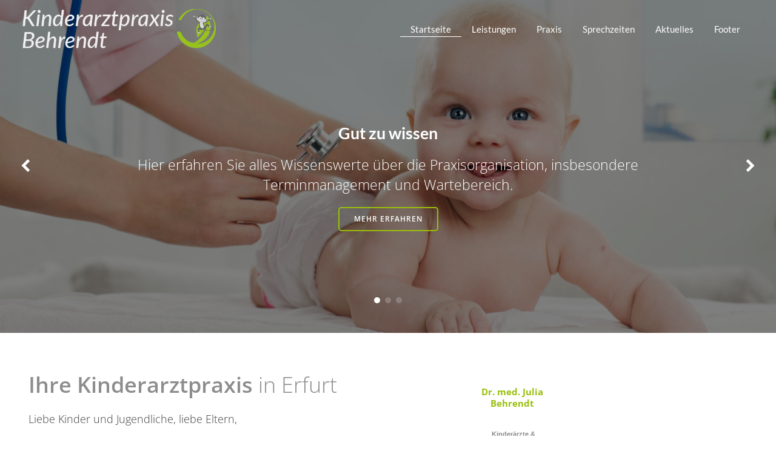

--- FILE ---
content_type: text/html; charset=UTF-8
request_url: https://www.kinderarztpraxis-behrendt.de/
body_size: 28383
content:
<!DOCTYPE html>
<html dir="ltr" lang="de" prefix="og: https://ogp.me/ns#">
<head>
    <meta charset="UTF-8">
    <meta name="viewport" content="width=device-width, initial-scale=1">
    <link rel="profile" href="https://gmpg.org/xfn/11">
    <title>Kinderarztpraxis Dr. med. Julia Behrendt</title>

		<!-- All in One SEO 4.9.3 - aioseo.com -->
	<meta name="robots" content="max-image-preview:large" />
	<meta name="google-site-verification" content="cv9Ll-wpYkLYAas2yud5onz9XBknQv6TqGwy3CrIP1k" />
	<meta name="msvalidate.01" content="0B7FB0B7A2F267D4A7EA98418E51C062" />
	<link rel="canonical" href="https://www.kinderarztpraxis-behrendt.de/" />
	<meta name="generator" content="All in One SEO (AIOSEO) 4.9.3" />
		<meta property="og:locale" content="de_DE" />
		<meta property="og:site_name" content="Kinderarztpraxis Behrendt | Dr. med. Julia Behrendt" />
		<meta property="og:type" content="article" />
		<meta property="og:title" content="Kinderarztpraxis Dr. med. Julia Behrendt" />
		<meta property="og:url" content="https://www.kinderarztpraxis-behrendt.de/" />
		<meta property="og:image" content="https://i0.wp.com/www.kinderarztpraxis-behrendt.de/wp-content/uploads/2020/04/logo-kinderarztpraxis-behrend1.png?fit=500%2C99&#038;ssl=1" />
		<meta property="og:image:secure_url" content="https://i0.wp.com/www.kinderarztpraxis-behrendt.de/wp-content/uploads/2020/04/logo-kinderarztpraxis-behrend1.png?fit=500%2C99&#038;ssl=1" />
		<meta property="article:published_time" content="2018-11-20T08:43:59+00:00" />
		<meta property="article:modified_time" content="2024-09-26T12:10:33+00:00" />
		<meta name="twitter:card" content="summary" />
		<meta name="twitter:title" content="Kinderarztpraxis Dr. med. Julia Behrendt" />
		<meta name="twitter:image" content="https://i0.wp.com/www.kinderarztpraxis-behrendt.de/wp-content/uploads/2020/04/logo-kinderarztpraxis-behrend1.png?fit=500%2C99&amp;ssl=1" />
		<script type="application/ld+json" class="aioseo-schema">
			{"@context":"https:\/\/schema.org","@graph":[{"@type":"BreadcrumbList","@id":"https:\/\/www.kinderarztpraxis-behrendt.de\/#breadcrumblist","itemListElement":[{"@type":"ListItem","@id":"https:\/\/www.kinderarztpraxis-behrendt.de#listItem","position":1,"name":"Home"}]},{"@type":"Organization","@id":"https:\/\/www.kinderarztpraxis-behrendt.de\/#organization","name":"Kinderarztpraxis Dr. med. Julia Behrendt","description":"Dr. med. Julia Behrendt","url":"https:\/\/www.kinderarztpraxis-behrendt.de\/","telephone":"+49-361-416500","logo":{"@type":"ImageObject","url":"https:\/\/www.kinderarztpraxis-behrendt.de\/wordpress\/wp-content\/uploads\/2020\/04\/favicon.png","@id":"https:\/\/www.kinderarztpraxis-behrendt.de\/#organizationLogo"},"image":{"@id":"https:\/\/www.kinderarztpraxis-behrendt.de\/#organizationLogo"}},{"@type":"WebPage","@id":"https:\/\/www.kinderarztpraxis-behrendt.de\/#webpage","url":"https:\/\/www.kinderarztpraxis-behrendt.de\/","name":"Kinderarztpraxis Dr. med. Julia Behrendt","inLanguage":"de-DE","isPartOf":{"@id":"https:\/\/www.kinderarztpraxis-behrendt.de\/#website"},"breadcrumb":{"@id":"https:\/\/www.kinderarztpraxis-behrendt.de\/#breadcrumblist"},"datePublished":"2018-11-20T08:43:59+01:00","dateModified":"2024-09-26T14:10:33+02:00"},{"@type":"WebSite","@id":"https:\/\/www.kinderarztpraxis-behrendt.de\/#website","url":"https:\/\/www.kinderarztpraxis-behrendt.de\/","name":"Kinderarztpraxis Behrendt","description":"Dr. med. Julia Behrendt","inLanguage":"de-DE","publisher":{"@id":"https:\/\/www.kinderarztpraxis-behrendt.de\/#organization"}}]}
		</script>
		<!-- All in One SEO -->

<link rel='dns-prefetch' href='//stats.wp.com' />
<link rel='dns-prefetch' href='//i0.wp.com' />
<link rel="alternate" type="application/rss+xml" title="Kinderarztpraxis Behrendt &raquo; Feed" href="https://www.kinderarztpraxis-behrendt.de/feed/" />
<link rel="alternate" type="application/rss+xml" title="Kinderarztpraxis Behrendt &raquo; Kommentar-Feed" href="https://www.kinderarztpraxis-behrendt.de/comments/feed/" />
<script type="text/javascript">
/* <![CDATA[ */
window._wpemojiSettings = {"baseUrl":"https:\/\/s.w.org\/images\/core\/emoji\/15.0.3\/72x72\/","ext":".png","svgUrl":"https:\/\/s.w.org\/images\/core\/emoji\/15.0.3\/svg\/","svgExt":".svg","source":{"concatemoji":"https:\/\/www.kinderarztpraxis-behrendt.de\/wp-includes\/js\/wp-emoji-release.min.js?ver=6.5.7"}};
/*! This file is auto-generated */
!function(i,n){var o,s,e;function c(e){try{var t={supportTests:e,timestamp:(new Date).valueOf()};sessionStorage.setItem(o,JSON.stringify(t))}catch(e){}}function p(e,t,n){e.clearRect(0,0,e.canvas.width,e.canvas.height),e.fillText(t,0,0);var t=new Uint32Array(e.getImageData(0,0,e.canvas.width,e.canvas.height).data),r=(e.clearRect(0,0,e.canvas.width,e.canvas.height),e.fillText(n,0,0),new Uint32Array(e.getImageData(0,0,e.canvas.width,e.canvas.height).data));return t.every(function(e,t){return e===r[t]})}function u(e,t,n){switch(t){case"flag":return n(e,"\ud83c\udff3\ufe0f\u200d\u26a7\ufe0f","\ud83c\udff3\ufe0f\u200b\u26a7\ufe0f")?!1:!n(e,"\ud83c\uddfa\ud83c\uddf3","\ud83c\uddfa\u200b\ud83c\uddf3")&&!n(e,"\ud83c\udff4\udb40\udc67\udb40\udc62\udb40\udc65\udb40\udc6e\udb40\udc67\udb40\udc7f","\ud83c\udff4\u200b\udb40\udc67\u200b\udb40\udc62\u200b\udb40\udc65\u200b\udb40\udc6e\u200b\udb40\udc67\u200b\udb40\udc7f");case"emoji":return!n(e,"\ud83d\udc26\u200d\u2b1b","\ud83d\udc26\u200b\u2b1b")}return!1}function f(e,t,n){var r="undefined"!=typeof WorkerGlobalScope&&self instanceof WorkerGlobalScope?new OffscreenCanvas(300,150):i.createElement("canvas"),a=r.getContext("2d",{willReadFrequently:!0}),o=(a.textBaseline="top",a.font="600 32px Arial",{});return e.forEach(function(e){o[e]=t(a,e,n)}),o}function t(e){var t=i.createElement("script");t.src=e,t.defer=!0,i.head.appendChild(t)}"undefined"!=typeof Promise&&(o="wpEmojiSettingsSupports",s=["flag","emoji"],n.supports={everything:!0,everythingExceptFlag:!0},e=new Promise(function(e){i.addEventListener("DOMContentLoaded",e,{once:!0})}),new Promise(function(t){var n=function(){try{var e=JSON.parse(sessionStorage.getItem(o));if("object"==typeof e&&"number"==typeof e.timestamp&&(new Date).valueOf()<e.timestamp+604800&&"object"==typeof e.supportTests)return e.supportTests}catch(e){}return null}();if(!n){if("undefined"!=typeof Worker&&"undefined"!=typeof OffscreenCanvas&&"undefined"!=typeof URL&&URL.createObjectURL&&"undefined"!=typeof Blob)try{var e="postMessage("+f.toString()+"("+[JSON.stringify(s),u.toString(),p.toString()].join(",")+"));",r=new Blob([e],{type:"text/javascript"}),a=new Worker(URL.createObjectURL(r),{name:"wpTestEmojiSupports"});return void(a.onmessage=function(e){c(n=e.data),a.terminate(),t(n)})}catch(e){}c(n=f(s,u,p))}t(n)}).then(function(e){for(var t in e)n.supports[t]=e[t],n.supports.everything=n.supports.everything&&n.supports[t],"flag"!==t&&(n.supports.everythingExceptFlag=n.supports.everythingExceptFlag&&n.supports[t]);n.supports.everythingExceptFlag=n.supports.everythingExceptFlag&&!n.supports.flag,n.DOMReady=!1,n.readyCallback=function(){n.DOMReady=!0}}).then(function(){return e}).then(function(){var e;n.supports.everything||(n.readyCallback(),(e=n.source||{}).concatemoji?t(e.concatemoji):e.wpemoji&&e.twemoji&&(t(e.twemoji),t(e.wpemoji)))}))}((window,document),window._wpemojiSettings);
/* ]]> */
</script>
<link rel='stylesheet' id='extend-builder-css-css' href='https://www.kinderarztpraxis-behrendt.de/wp-content/plugins/colibri-page-builder-pro/extend-builder/assets/static/css/theme.css?ver=1.0.319-pro' type='text/css' media='all' />
<style id='extend-builder-css-inline-css' type='text/css'>
/* page css */
/* part css : theme-shapes */
.colibri-shape-circles {
background-image:url('https://www.kinderarztpraxis-behrendt.de/wp-content/themes/colibri-wp/resources/images/header-shapes/circles.png')
}
.colibri-shape-10degree-stripes {
background-image:url('https://www.kinderarztpraxis-behrendt.de/wp-content/themes/colibri-wp/resources/images/header-shapes/10degree-stripes.png')
}
.colibri-shape-rounded-squares-blue {
background-image:url('https://www.kinderarztpraxis-behrendt.de/wp-content/themes/colibri-wp/resources/images/header-shapes/rounded-squares-blue.png')
}
.colibri-shape-many-rounded-squares-blue {
background-image:url('https://www.kinderarztpraxis-behrendt.de/wp-content/themes/colibri-wp/resources/images/header-shapes/many-rounded-squares-blue.png')
}
.colibri-shape-two-circles {
background-image:url('https://www.kinderarztpraxis-behrendt.de/wp-content/themes/colibri-wp/resources/images/header-shapes/two-circles.png')
}
.colibri-shape-circles-2 {
background-image:url('https://www.kinderarztpraxis-behrendt.de/wp-content/themes/colibri-wp/resources/images/header-shapes/circles-2.png')
}
.colibri-shape-circles-3 {
background-image:url('https://www.kinderarztpraxis-behrendt.de/wp-content/themes/colibri-wp/resources/images/header-shapes/circles-3.png')
}
.colibri-shape-circles-gradient {
background-image:url('https://www.kinderarztpraxis-behrendt.de/wp-content/themes/colibri-wp/resources/images/header-shapes/circles-gradient.png')
}
.colibri-shape-circles-white-gradient {
background-image:url('https://www.kinderarztpraxis-behrendt.de/wp-content/themes/colibri-wp/resources/images/header-shapes/circles-white-gradient.png')
}
.colibri-shape-waves {
background-image:url('https://www.kinderarztpraxis-behrendt.de/wp-content/themes/colibri-wp/resources/images/header-shapes/waves.png')
}
.colibri-shape-waves-inverted {
background-image:url('https://www.kinderarztpraxis-behrendt.de/wp-content/themes/colibri-wp/resources/images/header-shapes/waves-inverted.png')
}
.colibri-shape-dots {
background-image:url('https://www.kinderarztpraxis-behrendt.de/wp-content/themes/colibri-wp/resources/images/header-shapes/dots.png')
}
.colibri-shape-left-tilted-lines {
background-image:url('https://www.kinderarztpraxis-behrendt.de/wp-content/themes/colibri-wp/resources/images/header-shapes/left-tilted-lines.png')
}
.colibri-shape-right-tilted-lines {
background-image:url('https://www.kinderarztpraxis-behrendt.de/wp-content/themes/colibri-wp/resources/images/header-shapes/right-tilted-lines.png')
}
.colibri-shape-right-tilted-strips {
background-image:url('https://www.kinderarztpraxis-behrendt.de/wp-content/themes/colibri-wp/resources/images/header-shapes/right-tilted-strips.png')
}
/* part css : theme */

.h-y-container > *:not(:last-child), .h-x-container-inner > * {
  margin-bottom: 20px;
}
.h-x-container-inner, .h-column__content > .h-x-container > *:last-child {
  margin-bottom: -20px;
}
.h-x-container-inner > * {
  padding-left: 10px;
  padding-right: 10px;
}
.h-x-container-inner {
  margin-left: -10px;
  margin-right: -10px;
}
[class*=style-], [class*=local-style-], .h-global-transition, .h-global-transition-all, .h-global-transition-all * {
  transition-duration: 1s;
}
.wp-block-button .wp-block-button__link:not(.has-background),.wp-block-file .wp-block-file__button {
  background-color: rgb(152, 191, 12);
  background-image: none;
}
.wp-block-button .wp-block-button__link:not(.has-background):hover,.wp-block-button .wp-block-button__link:not(.has-background):focus,.wp-block-button .wp-block-button__link:not(.has-background):active,.wp-block-file .wp-block-file__button:hover,.wp-block-file .wp-block-file__button:focus,.wp-block-file .wp-block-file__button:active {
  background-color: rgb(84, 106, 7);
  background-image: none;
}
.wp-block-button.is-style-outline .wp-block-button__link:not(.has-background) {
  color: rgb(152, 191, 12);
  background-color: transparent;
  background-image: none;
  border-top-width: 2px;
  border-top-color: rgb(152, 191, 12);
  border-top-style: solid;
  border-right-width: 2px;
  border-right-color: rgb(152, 191, 12);
  border-right-style: solid;
  border-bottom-width: 2px;
  border-bottom-color: rgb(152, 191, 12);
  border-bottom-style: solid;
  border-left-width: 2px;
  border-left-color: rgb(152, 191, 12);
  border-left-style: solid;
}
.wp-block-button.is-style-outline .wp-block-button__link:not(.has-background):hover,.wp-block-button.is-style-outline .wp-block-button__link:not(.has-background):focus,.wp-block-button.is-style-outline .wp-block-button__link:not(.has-background):active {
  color: #fff;
  background-color: rgb(152, 191, 12);
  background-image: none;
}
.has-background-color,*[class^="wp-block-"].is-style-solid-color {
  background-color: rgb(152, 191, 12);
  background-image: none;
}
.has-colibri-color-1-background-color {
  background-color: rgb(152, 191, 12);
  background-image: none;
}
.wp-block-button .wp-block-button__link.has-colibri-color-1-background-color {
  background-color: rgb(152, 191, 12);
  background-image: none;
}
.wp-block-button .wp-block-button__link.has-colibri-color-1-background-color:hover,.wp-block-button .wp-block-button__link.has-colibri-color-1-background-color:focus,.wp-block-button .wp-block-button__link.has-colibri-color-1-background-color:active {
  background-color: rgb(84, 106, 7);
  background-image: none;
}
.wp-block-button.is-style-outline .wp-block-button__link.has-colibri-color-1-background-color {
  color: rgb(152, 191, 12);
  background-color: transparent;
  background-image: none;
  border-top-width: 2px;
  border-top-color: rgb(152, 191, 12);
  border-top-style: solid;
  border-right-width: 2px;
  border-right-color: rgb(152, 191, 12);
  border-right-style: solid;
  border-bottom-width: 2px;
  border-bottom-color: rgb(152, 191, 12);
  border-bottom-style: solid;
  border-left-width: 2px;
  border-left-color: rgb(152, 191, 12);
  border-left-style: solid;
}
.wp-block-button.is-style-outline .wp-block-button__link.has-colibri-color-1-background-color:hover,.wp-block-button.is-style-outline .wp-block-button__link.has-colibri-color-1-background-color:focus,.wp-block-button.is-style-outline .wp-block-button__link.has-colibri-color-1-background-color:active {
  color: #fff;
  background-color: rgb(152, 191, 12);
  background-image: none;
}
*[class^="wp-block-"].has-colibri-color-1-background-color,*[class^="wp-block-"] .has-colibri-color-1-background-color,*[class^="wp-block-"].is-style-solid-color.has-colibri-color-1-color,*[class^="wp-block-"].is-style-solid-color blockquote.has-colibri-color-1-color,*[class^="wp-block-"].is-style-solid-color blockquote.has-colibri-color-1-color p {
  background-color: rgb(152, 191, 12);
  background-image: none;
}
.has-colibri-color-1-color {
  color: rgb(152, 191, 12);
}
.has-colibri-color-2-background-color {
  background-color: rgb(152, 191, 12);
  background-image: none;
}
.wp-block-button .wp-block-button__link.has-colibri-color-2-background-color {
  background-color: rgb(152, 191, 12);
  background-image: none;
}
.wp-block-button .wp-block-button__link.has-colibri-color-2-background-color:hover,.wp-block-button .wp-block-button__link.has-colibri-color-2-background-color:focus,.wp-block-button .wp-block-button__link.has-colibri-color-2-background-color:active {
  background-color: rgb(84, 106, 7);
  background-image: none;
}
.wp-block-button.is-style-outline .wp-block-button__link.has-colibri-color-2-background-color {
  color: rgb(152, 191, 12);
  background-color: transparent;
  background-image: none;
  border-top-width: 2px;
  border-top-color: rgb(152, 191, 12);
  border-top-style: solid;
  border-right-width: 2px;
  border-right-color: rgb(152, 191, 12);
  border-right-style: solid;
  border-bottom-width: 2px;
  border-bottom-color: rgb(152, 191, 12);
  border-bottom-style: solid;
  border-left-width: 2px;
  border-left-color: rgb(152, 191, 12);
  border-left-style: solid;
}
.wp-block-button.is-style-outline .wp-block-button__link.has-colibri-color-2-background-color:hover,.wp-block-button.is-style-outline .wp-block-button__link.has-colibri-color-2-background-color:focus,.wp-block-button.is-style-outline .wp-block-button__link.has-colibri-color-2-background-color:active {
  color: #fff;
  background-color: rgb(152, 191, 12);
  background-image: none;
}
*[class^="wp-block-"].has-colibri-color-2-background-color,*[class^="wp-block-"] .has-colibri-color-2-background-color,*[class^="wp-block-"].is-style-solid-color.has-colibri-color-2-color,*[class^="wp-block-"].is-style-solid-color blockquote.has-colibri-color-2-color,*[class^="wp-block-"].is-style-solid-color blockquote.has-colibri-color-2-color p {
  background-color: rgb(152, 191, 12);
  background-image: none;
}
.has-colibri-color-2-color {
  color: rgb(152, 191, 12);
}
.has-colibri-color-3-background-color {
  background-color: rgb(87, 87, 87);
  background-image: none;
}
.wp-block-button .wp-block-button__link.has-colibri-color-3-background-color {
  background-color: rgb(87, 87, 87);
  background-image: none;
}
.wp-block-button .wp-block-button__link.has-colibri-color-3-background-color:hover,.wp-block-button .wp-block-button__link.has-colibri-color-3-background-color:focus,.wp-block-button .wp-block-button__link.has-colibri-color-3-background-color:active {
  background-color: rgb(87, 87, 87);
  background-image: none;
}
.wp-block-button.is-style-outline .wp-block-button__link.has-colibri-color-3-background-color {
  color: rgb(87, 87, 87);
  background-color: transparent;
  background-image: none;
  border-top-width: 2px;
  border-top-color: rgb(87, 87, 87);
  border-top-style: solid;
  border-right-width: 2px;
  border-right-color: rgb(87, 87, 87);
  border-right-style: solid;
  border-bottom-width: 2px;
  border-bottom-color: rgb(87, 87, 87);
  border-bottom-style: solid;
  border-left-width: 2px;
  border-left-color: rgb(87, 87, 87);
  border-left-style: solid;
}
.wp-block-button.is-style-outline .wp-block-button__link.has-colibri-color-3-background-color:hover,.wp-block-button.is-style-outline .wp-block-button__link.has-colibri-color-3-background-color:focus,.wp-block-button.is-style-outline .wp-block-button__link.has-colibri-color-3-background-color:active {
  color: #fff;
  background-color: rgb(87, 87, 87);
  background-image: none;
}
*[class^="wp-block-"].has-colibri-color-3-background-color,*[class^="wp-block-"] .has-colibri-color-3-background-color,*[class^="wp-block-"].is-style-solid-color.has-colibri-color-3-color,*[class^="wp-block-"].is-style-solid-color blockquote.has-colibri-color-3-color,*[class^="wp-block-"].is-style-solid-color blockquote.has-colibri-color-3-color p {
  background-color: rgb(87, 87, 87);
  background-image: none;
}
.has-colibri-color-3-color {
  color: rgb(87, 87, 87);
}
.has-colibri-color-4-background-color {
  background-color: rgb(141, 141, 141);
  background-image: none;
}
.wp-block-button .wp-block-button__link.has-colibri-color-4-background-color {
  background-color: rgb(141, 141, 141);
  background-image: none;
}
.wp-block-button .wp-block-button__link.has-colibri-color-4-background-color:hover,.wp-block-button .wp-block-button__link.has-colibri-color-4-background-color:focus,.wp-block-button .wp-block-button__link.has-colibri-color-4-background-color:active {
  background-color: rgb(90, 90, 90);
  background-image: none;
}
.wp-block-button.is-style-outline .wp-block-button__link.has-colibri-color-4-background-color {
  color: rgb(141, 141, 141);
  background-color: transparent;
  background-image: none;
  border-top-width: 2px;
  border-top-color: rgb(141, 141, 141);
  border-top-style: solid;
  border-right-width: 2px;
  border-right-color: rgb(141, 141, 141);
  border-right-style: solid;
  border-bottom-width: 2px;
  border-bottom-color: rgb(141, 141, 141);
  border-bottom-style: solid;
  border-left-width: 2px;
  border-left-color: rgb(141, 141, 141);
  border-left-style: solid;
}
.wp-block-button.is-style-outline .wp-block-button__link.has-colibri-color-4-background-color:hover,.wp-block-button.is-style-outline .wp-block-button__link.has-colibri-color-4-background-color:focus,.wp-block-button.is-style-outline .wp-block-button__link.has-colibri-color-4-background-color:active {
  color: #fff;
  background-color: rgb(141, 141, 141);
  background-image: none;
}
*[class^="wp-block-"].has-colibri-color-4-background-color,*[class^="wp-block-"] .has-colibri-color-4-background-color,*[class^="wp-block-"].is-style-solid-color.has-colibri-color-4-color,*[class^="wp-block-"].is-style-solid-color blockquote.has-colibri-color-4-color,*[class^="wp-block-"].is-style-solid-color blockquote.has-colibri-color-4-color p {
  background-color: rgb(141, 141, 141);
  background-image: none;
}
.has-colibri-color-4-color {
  color: rgb(141, 141, 141);
}
.has-colibri-color-5-background-color {
  background-color: #FFFFFF;
  background-image: none;
}
.wp-block-button .wp-block-button__link.has-colibri-color-5-background-color {
  background-color: #FFFFFF;
  background-image: none;
}
.wp-block-button .wp-block-button__link.has-colibri-color-5-background-color:hover,.wp-block-button .wp-block-button__link.has-colibri-color-5-background-color:focus,.wp-block-button .wp-block-button__link.has-colibri-color-5-background-color:active {
  background-color: rgb(102, 102, 102);
  background-image: none;
}
.wp-block-button.is-style-outline .wp-block-button__link.has-colibri-color-5-background-color {
  color: #FFFFFF;
  background-color: transparent;
  background-image: none;
  border-top-width: 2px;
  border-top-color: #FFFFFF;
  border-top-style: solid;
  border-right-width: 2px;
  border-right-color: #FFFFFF;
  border-right-style: solid;
  border-bottom-width: 2px;
  border-bottom-color: #FFFFFF;
  border-bottom-style: solid;
  border-left-width: 2px;
  border-left-color: #FFFFFF;
  border-left-style: solid;
}
.wp-block-button.is-style-outline .wp-block-button__link.has-colibri-color-5-background-color:hover,.wp-block-button.is-style-outline .wp-block-button__link.has-colibri-color-5-background-color:focus,.wp-block-button.is-style-outline .wp-block-button__link.has-colibri-color-5-background-color:active {
  color: #fff;
  background-color: #FFFFFF;
  background-image: none;
}
*[class^="wp-block-"].has-colibri-color-5-background-color,*[class^="wp-block-"] .has-colibri-color-5-background-color,*[class^="wp-block-"].is-style-solid-color.has-colibri-color-5-color,*[class^="wp-block-"].is-style-solid-color blockquote.has-colibri-color-5-color,*[class^="wp-block-"].is-style-solid-color blockquote.has-colibri-color-5-color p {
  background-color: #FFFFFF;
  background-image: none;
}
.has-colibri-color-5-color {
  color: #FFFFFF;
}
.has-colibri-color-6-background-color {
  background-color: #000000;
  background-image: none;
}
.wp-block-button .wp-block-button__link.has-colibri-color-6-background-color {
  background-color: #000000;
  background-image: none;
}
.wp-block-button .wp-block-button__link.has-colibri-color-6-background-color:hover,.wp-block-button .wp-block-button__link.has-colibri-color-6-background-color:focus,.wp-block-button .wp-block-button__link.has-colibri-color-6-background-color:active {
  background-color: rgb(51, 51, 51);
  background-image: none;
}
.wp-block-button.is-style-outline .wp-block-button__link.has-colibri-color-6-background-color {
  color: #000000;
  background-color: transparent;
  background-image: none;
  border-top-width: 2px;
  border-top-color: #000000;
  border-top-style: solid;
  border-right-width: 2px;
  border-right-color: #000000;
  border-right-style: solid;
  border-bottom-width: 2px;
  border-bottom-color: #000000;
  border-bottom-style: solid;
  border-left-width: 2px;
  border-left-color: #000000;
  border-left-style: solid;
}
.wp-block-button.is-style-outline .wp-block-button__link.has-colibri-color-6-background-color:hover,.wp-block-button.is-style-outline .wp-block-button__link.has-colibri-color-6-background-color:focus,.wp-block-button.is-style-outline .wp-block-button__link.has-colibri-color-6-background-color:active {
  color: #fff;
  background-color: #000000;
  background-image: none;
}
*[class^="wp-block-"].has-colibri-color-6-background-color,*[class^="wp-block-"] .has-colibri-color-6-background-color,*[class^="wp-block-"].is-style-solid-color.has-colibri-color-6-color,*[class^="wp-block-"].is-style-solid-color blockquote.has-colibri-color-6-color,*[class^="wp-block-"].is-style-solid-color blockquote.has-colibri-color-6-color p {
  background-color: #000000;
  background-image: none;
}
.has-colibri-color-6-color {
  color: #000000;
}
#colibri .woocommerce-store-notice,#colibri.woocommerce .content .h-section input[type=submit],#colibri.woocommerce-page  .content .h-section  input[type=button],#colibri.woocommerce .content .h-section  input[type=button],#colibri.woocommerce-page  .content .h-section .button,#colibri.woocommerce .content .h-section .button,#colibri.woocommerce-page  .content .h-section  a.button,#colibri.woocommerce .content .h-section  a.button,#colibri.woocommerce-page  .content .h-section button.button,#colibri.woocommerce .content .h-section button.button,#colibri.woocommerce-page  .content .h-section input.button,#colibri.woocommerce .content .h-section input.button,#colibri.woocommerce-page  .content .h-section input#submit,#colibri.woocommerce .content .h-section input#submit,#colibri.woocommerce-page  .content .h-section a.added_to_cart,#colibri.woocommerce .content .h-section a.added_to_cart,#colibri.woocommerce-page  .content .h-section .ui-slider-range,#colibri.woocommerce .content .h-section .ui-slider-range,#colibri.woocommerce-page  .content .h-section .ui-slider-handle,#colibri.woocommerce .content .h-section .ui-slider-handle {
  background-color: rgb(152, 191, 12);
  background-image: none;
  border-top-width: 0px;
  border-top-color: rgb(152, 191, 12);
  border-top-style: solid;
  border-right-width: 0px;
  border-right-color: rgb(152, 191, 12);
  border-right-style: solid;
  border-bottom-width: 0px;
  border-bottom-color: rgb(152, 191, 12);
  border-bottom-style: solid;
  border-left-width: 0px;
  border-left-color: rgb(152, 191, 12);
  border-left-style: solid;
}
#colibri .woocommerce-store-notice:hover,#colibri .woocommerce-store-notice:focus,#colibri .woocommerce-store-notice:active,#colibri.woocommerce .content .h-section input[type=submit]:hover,#colibri.woocommerce .content .h-section input[type=submit]:focus,#colibri.woocommerce .content .h-section input[type=submit]:active,#colibri.woocommerce-page  .content .h-section  input[type=button]:hover,#colibri.woocommerce-page  .content .h-section  input[type=button]:focus,#colibri.woocommerce-page  .content .h-section  input[type=button]:active,#colibri.woocommerce .content .h-section  input[type=button]:hover,#colibri.woocommerce .content .h-section  input[type=button]:focus,#colibri.woocommerce .content .h-section  input[type=button]:active,#colibri.woocommerce-page  .content .h-section .button:hover,#colibri.woocommerce-page  .content .h-section .button:focus,#colibri.woocommerce-page  .content .h-section .button:active,#colibri.woocommerce .content .h-section .button:hover,#colibri.woocommerce .content .h-section .button:focus,#colibri.woocommerce .content .h-section .button:active,#colibri.woocommerce-page  .content .h-section  a.button:hover,#colibri.woocommerce-page  .content .h-section  a.button:focus,#colibri.woocommerce-page  .content .h-section  a.button:active,#colibri.woocommerce .content .h-section  a.button:hover,#colibri.woocommerce .content .h-section  a.button:focus,#colibri.woocommerce .content .h-section  a.button:active,#colibri.woocommerce-page  .content .h-section button.button:hover,#colibri.woocommerce-page  .content .h-section button.button:focus,#colibri.woocommerce-page  .content .h-section button.button:active,#colibri.woocommerce .content .h-section button.button:hover,#colibri.woocommerce .content .h-section button.button:focus,#colibri.woocommerce .content .h-section button.button:active,#colibri.woocommerce-page  .content .h-section input.button:hover,#colibri.woocommerce-page  .content .h-section input.button:focus,#colibri.woocommerce-page  .content .h-section input.button:active,#colibri.woocommerce .content .h-section input.button:hover,#colibri.woocommerce .content .h-section input.button:focus,#colibri.woocommerce .content .h-section input.button:active,#colibri.woocommerce-page  .content .h-section input#submit:hover,#colibri.woocommerce-page  .content .h-section input#submit:focus,#colibri.woocommerce-page  .content .h-section input#submit:active,#colibri.woocommerce .content .h-section input#submit:hover,#colibri.woocommerce .content .h-section input#submit:focus,#colibri.woocommerce .content .h-section input#submit:active,#colibri.woocommerce-page  .content .h-section a.added_to_cart:hover,#colibri.woocommerce-page  .content .h-section a.added_to_cart:focus,#colibri.woocommerce-page  .content .h-section a.added_to_cart:active,#colibri.woocommerce .content .h-section a.added_to_cart:hover,#colibri.woocommerce .content .h-section a.added_to_cart:focus,#colibri.woocommerce .content .h-section a.added_to_cart:active,#colibri.woocommerce-page  .content .h-section .ui-slider-range:hover,#colibri.woocommerce-page  .content .h-section .ui-slider-range:focus,#colibri.woocommerce-page  .content .h-section .ui-slider-range:active,#colibri.woocommerce .content .h-section .ui-slider-range:hover,#colibri.woocommerce .content .h-section .ui-slider-range:focus,#colibri.woocommerce .content .h-section .ui-slider-range:active,#colibri.woocommerce-page  .content .h-section .ui-slider-handle:hover,#colibri.woocommerce-page  .content .h-section .ui-slider-handle:focus,#colibri.woocommerce-page  .content .h-section .ui-slider-handle:active,#colibri.woocommerce .content .h-section .ui-slider-handle:hover,#colibri.woocommerce .content .h-section .ui-slider-handle:focus,#colibri.woocommerce .content .h-section .ui-slider-handle:active {
  background-color: rgb(84, 106, 7);
  background-image: none;
  border-top-width: 0px;
  border-top-color: rgb(84, 106, 7);
  border-top-style: solid;
  border-right-width: 0px;
  border-right-color: rgb(84, 106, 7);
  border-right-style: solid;
  border-bottom-width: 0px;
  border-bottom-color: rgb(84, 106, 7);
  border-bottom-style: solid;
  border-left-width: 0px;
  border-left-color: rgb(84, 106, 7);
  border-left-style: solid;
}
#colibri.woocommerce-page  .content .h-section .star-rating::before,#colibri.woocommerce .content .h-section .star-rating::before,#colibri.woocommerce-page  .content .h-section .star-rating span::before,#colibri.woocommerce .content .h-section .star-rating span::before {
  color: rgb(152, 191, 12);
}
#colibri.woocommerce-page  .content .h-section .price,#colibri.woocommerce .content .h-section .price {
  color: rgb(152, 191, 12);
}
#colibri.woocommerce-page  .content .h-section .price del,#colibri.woocommerce .content .h-section .price del {
  color: rgb(166, 191, 76);
}
#colibri.woocommerce-page  .content .h-section .onsale,#colibri.woocommerce .content .h-section .onsale {
  background-color: rgb(152, 191, 12);
  background-image: none;
}
#colibri.woocommerce-page  .content .h-section .onsale:hover,#colibri.woocommerce-page  .content .h-section .onsale:focus,#colibri.woocommerce-page  .content .h-section .onsale:active,#colibri.woocommerce .content .h-section .onsale:hover,#colibri.woocommerce .content .h-section .onsale:focus,#colibri.woocommerce .content .h-section .onsale:active {
  background-color: rgb(84, 106, 7);
  background-image: none;
}
#colibri.woocommerce ul.products li.product h2:hover {
  color: rgb(152, 191, 12);
}
#colibri.woocommerce-page  .content .h-section .woocommerce-pagination .page-numbers.current,#colibri.woocommerce .content .h-section .woocommerce-pagination .page-numbers.current,#colibri.woocommerce-page  .content .h-section .woocommerce-pagination a.page-numbers:hover,#colibri.woocommerce .content .h-section .woocommerce-pagination a.page-numbers:hover {
  background-color: rgb(152, 191, 12);
  background-image: none;
}
#colibri.woocommerce-page  .content .h-section .comment-form-rating .stars a,#colibri.woocommerce .content .h-section .comment-form-rating .stars a {
  color: rgb(152, 191, 12);
}
.h-section-global-spacing {
  padding-top: 90px;
  padding-bottom: 90px;
}
#colibri .colibri-language-switcher {
  background-color: white;
  background-image: none;
  top: 80px;
  border-top-width: 0px;
  border-top-style: none;
  border-top-left-radius: 4px;
  border-top-right-radius: 0px;
  border-right-width: 0px;
  border-right-style: none;
  border-bottom-width: 0px;
  border-bottom-style: none;
  border-bottom-left-radius: 4px;
  border-bottom-right-radius: 0px;
  border-left-width: 0px;
  border-left-style: none;
}
#colibri .colibri-language-switcher .lang-item {
  padding-top: 14px;
  padding-right: 18px;
  padding-bottom: 14px;
  padding-left: 18px;
}
body {
  font-family: Open Sans;
  font-weight: 300;
  font-size: 18px;
  line-height: 1.6;
  color: rgb(60, 60, 60);
}
body a {
  font-family: Open Sans;
  font-weight: 400;
  text-decoration: none;
  font-size: 1em;
  line-height: 1.5;
  color: rgb(152, 191, 12);
}
body a:hover {
  color: rgb(87, 87, 87);
}
body a:visited {
  color: rgb(152, 191, 12);
}
body p {
  margin-bottom: 16px;
  font-family: Open Sans;
  font-weight: 300;
  font-size: 18px;
  line-height: 1.6;
  color: rgb(60, 60, 60);
}
body .h-lead p {
  margin-bottom: 16px;
  font-family: Open Sans;
  font-weight: 300;
  font-size: 1.25em;
  line-height: 1.5;
  color: rgb(60, 60, 60);
}
body blockquote p {
  margin-bottom: 16px;
  font-family: Open Sans;
  font-weight: 400;
  font-size: 16px;
  line-height: 1.6;
  color: rgb(153, 153, 153);
}
body h1 {
  margin-bottom: 16px;
  font-family: Open Sans;
  font-weight: 300;
  font-size: 2em;
  line-height: 1.26;
  color: rgb(141, 141, 141);
}
body h2 {
  margin-bottom: 16px;
  font-family: Lato;
  font-weight: 700;
  font-size: 1.75em;
  line-height: 1.143;
  color: rgb(51, 51, 51);
}
body h3 {
  margin-bottom: 16px;
  font-family: Lato;
  font-weight: 700;
  font-size: 1.5em;
  line-height: 1.25;
  color: rgb(51, 51, 51);
}
body h4 {
  margin-bottom: 16px;
  font-family: Lato;
  font-weight: 400;
  font-size: 1.3em;
  line-height: 1.6;
  color: rgb(152, 191, 12);
}
body h5 {
  margin-bottom: 16px;
  font-family: Open Sans;
  font-weight: 600;
  font-size: 1.2em;
  line-height: 1.55;
  color: rgb(152, 191, 12);
  text-transform: none;
}
body h6 {
  margin-bottom: 16px;
  font-family: Open Sans;
  font-weight: 600;
  font-size: 1em;
  line-height: 1.6;
  color: rgb(152, 191, 12);
  text-decoration: none;
  text-transform: none;
}


@media (min-width: 768px) and (max-width: 1023px){
.h-section-global-spacing {
  padding-top: 60px;
  padding-bottom: 60px;
}

}

@media (max-width: 767px){
.h-section-global-spacing {
  padding-top: 30px;
  padding-bottom: 30px;
}

}
/* part css : page */
#colibri .style-81 {
  text-align: left;
}
#colibri .style-81 ol {
  list-style-type: decimal;
}
#colibri .style-81 ul {
  list-style-type: disc;
}
#colibri .style-442 {
  text-align: left;
}
#colibri .style-443-icon {
  width: 14px;
  height: 14px;
  margin-right: 10px;
  margin-left: 0px;
}
#colibri .style-443 {
  border-top-width: 1px;
  border-top-color: rgb(152, 191, 12);
  border-top-style: solid;
  border-top-left-radius: 5px;
  border-top-right-radius: 5px;
  border-right-width: 1px;
  border-right-color: rgb(152, 191, 12);
  border-right-style: solid;
  border-bottom-width: 1px;
  border-bottom-color: rgb(152, 191, 12);
  border-bottom-style: solid;
  border-bottom-left-radius: 5px;
  border-bottom-right-radius: 5px;
  border-left-width: 1px;
  border-left-color: rgb(152, 191, 12);
  border-left-style: solid;
  padding-top: 15px;
  padding-right: 30px;
  padding-bottom: 15px;
  padding-left: 30px;
  font-family: Open Sans;
  font-weight: 600;
  text-transform: uppercase;
  font-size: 14px;
  line-height: 1em;
  letter-spacing: 1px;
  color: rgb(152, 191, 12);
  background-color: #FFFFFF;
  background-image: none;
  text-align: center;
}
#colibri .style-443:hover,#colibri .style-443:focus {
  color: #FFFFFF;
  background-color: rgb(152, 191, 12);
}
#colibri .style-443:active .style-443-icon {
  width: 14px;
  height: 14px;
  margin-right: 10px;
  margin-left: 0px;
}
#colibri .style-458 {
  height: auto;
  min-height: unset;
  background-color: unset;
  background-image: none;
  padding-top: 20px;
  padding-bottom: 0px;
}
#colibri .style-460 {
  text-align: center;
  height: auto;
  min-height: unset;
  background-color: #FFFFFF;
  background-image: none;
  border-top-width: 1px;
  border-top-color: rgb(243, 243, 243);
  border-top-style: solid;
  border-top-left-radius: 5px;
  border-top-right-radius: 5px;
  border-right-width: 1px;
  border-right-color: rgb(243, 243, 243);
  border-right-style: solid;
  border-bottom-width: 1px;
  border-bottom-color: rgb(243, 243, 243);
  border-bottom-style: solid;
  border-bottom-left-radius: 5px;
  border-bottom-right-radius: 5px;
  border-left-width: 1px;
  border-left-color: rgb(243, 243, 243);
  border-left-style: solid;
  transition-duration: 0.3s;
  box-shadow: 5px 5px 10px -1px rgba(0, 0, 0, 0.24) ;
}
#colibri .style-460:hover {
  transition-duration: 0.2s;
  box-shadow: 5px 10px 20px 5px rgb(192, 192, 192) ;
  transform: translateY(-2px);
  transform-origin: center center 0px;
}
#colibri .style-462 p,#colibri .style-462  h1,#colibri .style-462  h2,#colibri .style-462  h3,#colibri .style-462  h4,#colibri .style-462  h5,#colibri .style-462  h6 {
  text-transform: uppercase;
  font-size: 1em;
  color: rgb(152, 191, 12);
}
#colibri .style-462 .text-wrapper-fancy svg path {
  stroke: #000000;
  stroke-linejoin: initial;
  stroke-linecap: initial;
  stroke-width: 8px;
}
#colibri .style-463 ol {
  list-style-type: decimal;
}
#colibri .style-463 ul {
  list-style-type: disc;
}
#colibri .style-467 {
  text-align: center;
  height: auto;
  min-height: unset;
}
#colibri .style-468 .text-wrapper-fancy svg path {
  stroke: #000000;
  stroke-linejoin: initial;
  stroke-linecap: initial;
  stroke-width: 8px;
}
#colibri .style-585 {
  text-align: center;
  height: auto;
  min-height: unset;
  background-color: rgba(0,0,0,0);
  background-image: none;
}
#colibri .style-902 p,#colibri .style-902  h1,#colibri .style-902  h2,#colibri .style-902  h3,#colibri .style-902  h4,#colibri .style-902  h5,#colibri .style-902  h6 {
  text-align: left;
  color: rgb(141, 141, 141);
}
#colibri .style-902 .text-wrapper-fancy svg path {
  stroke: #000000;
  stroke-linejoin: initial;
  stroke-linecap: initial;
  stroke-width: 8px;
}
#colibri .style-904 {
  height: auto;
  min-height: unset;
  padding-top: 0px;
  padding-bottom: 20px;
}
.style-906 > .h-y-container > *:not(:last-child) {
  margin-bottom: 2px;
}
#colibri .style-906 {
  text-align: center;
  height: auto;
  min-height: unset;
}
#colibri .style-907-icon {
  fill: rgb(152, 191, 12);
  width: 60px ;
  height: 60px;
  border-top-width: 1px;
  border-top-color: rgb(125, 79, 79);
  border-top-style: none;
  border-right-width: 1px;
  border-right-color: rgb(125, 79, 79);
  border-right-style: none;
  border-bottom-width: 1px;
  border-bottom-color: rgb(125, 79, 79);
  border-bottom-style: none;
  border-left-width: 1px;
  border-left-color: rgb(125, 79, 79);
  border-left-style: none;
}
#colibri .style-907-icon:hover {
  background-color: rgba(45, 45, 134, 0);
  background-image: none;
}
#colibri .style-908 .text-wrapper-fancy svg path {
  stroke: #000000;
  stroke-linejoin: initial;
  stroke-linecap: initial;
  stroke-width: 8px;
}
#colibri .style-909-line {
  width: 50% ;
  border-top-width: 0px;
  border-top-style: solid;
  border-right-width: 0px;
  border-right-style: solid;
  border-bottom-width: 2px;
  border-bottom-color: rgb(152, 191, 12);
  border-bottom-style: solid;
  border-left-width: 0px;
  border-left-style: solid;
}
#colibri .style-909-icon {
  fill: rgb(152, 191, 12);
  width: 50px ;
  height: 50px;
  margin-right: 10px;
  margin-left: 10px;
}
#colibri .style-909 {
  padding-top: 10px;
  padding-bottom: 10px;
}
#colibri .style-910 ol {
  list-style-type: decimal;
}
#colibri .style-910 ul {
  list-style-type: disc;
}
#colibri .style-912 ol {
  list-style-type: decimal;
}
#colibri .style-912 ul {
  list-style-type: disc;
}
#colibri .style-916 {
  height: auto;
  min-height: unset;
  background-color: unset;
  background-image: none;
  padding-top: 0px;
  padding-bottom: 0px;
}
.style-923 > .h-y-container > *:not(:last-child) {
  margin-bottom: 0px;
}
#colibri .style-923 {
  text-align: center;
  height: auto;
  min-height: unset;
  background-color: rgb(255, 255, 255);
  background-image: none;
  transform: translateX(20%);
  transform-origin: center center 0px;
  z-index: 2;
  box-shadow: -7px 7px 10px 5px rgba(0, 0, 0, 0.1) ;
  padding-top: 1rem;
  padding-right: 1rem;
  padding-bottom: 1rem;
  padding-left: 1rem;
  border-top-width: 1px;
  border-top-color: rgb(243, 243, 243);
  border-top-style: solid;
  border-top-left-radius: 5px;
  border-top-right-radius: 5px;
  border-right-width: 1px;
  border-right-color: rgb(243, 243, 243);
  border-right-style: solid;
  border-bottom-width: 1px;
  border-bottom-color: rgb(243, 243, 243);
  border-bottom-style: solid;
  border-bottom-left-radius: 5px;
  border-bottom-right-radius: 5px;
  border-left-width: 1px;
  border-left-color: rgb(243, 243, 243);
  border-left-style: solid;
}
#colibri .style-924 .text-wrapper-fancy svg path {
  stroke: #000000;
  stroke-linejoin: initial;
  stroke-linecap: initial;
  stroke-width: 8px;
}
#colibri .style-925 {
  text-align: center;
}
#colibri .style-925 ol {
  list-style-type: decimal;
}
#colibri .style-925 ul {
  list-style-type: disc;
}
#colibri .style-926 {
  text-align: center;
  height: auto;
  min-height: unset;
}
#colibri .style-927-image {
  opacity: 1;
  border-top-width: 1px;
  border-top-color: rgb(243, 243, 243);
  border-top-style: solid;
  border-top-left-radius: 5px;
  border-top-right-radius: 5px;
  border-right-width: 1px;
  border-right-color: rgb(243, 243, 243);
  border-right-style: solid;
  border-bottom-width: 1px;
  border-bottom-color: rgb(243, 243, 243);
  border-bottom-style: solid;
  border-bottom-left-radius: 5px;
  border-bottom-right-radius: 5px;
  border-left-width: 1px;
  border-left-color: rgb(243, 243, 243);
  border-left-style: solid;
}
#colibri .style-927-overlay {
  border-top-width: 1px;
  border-top-color: rgb(243, 243, 243);
  border-top-style: solid;
  border-top-left-radius: 5px;
  border-top-right-radius: 5px;
  border-right-width: 1px;
  border-right-color: rgb(243, 243, 243);
  border-right-style: solid;
  border-bottom-width: 1px;
  border-bottom-color: rgb(243, 243, 243);
  border-bottom-style: solid;
  border-bottom-left-radius: 5px;
  border-bottom-right-radius: 5px;
  border-left-width: 1px;
  border-left-color: rgb(243, 243, 243);
  border-left-style: solid;
}
#colibri .style-927-caption {
  margin-top: 10px;
}
#colibri .style-927-frameImage {
  z-index: -1;
  transform: translateX(10%) translateY(10%);
  transform-origin: center center 0px;
  background-color: rgb(0,0,0);
  height: 100%;
  width: 100% ;
  border-top-width: 10px;
  border-top-color: rgb(0,0,0);
  border-top-style: none;
  border-top-left-radius: 5px;
  border-top-right-radius: 5px;
  border-right-width: 10px;
  border-right-color: rgb(0,0,0);
  border-right-style: none;
  border-bottom-width: 10px;
  border-bottom-color: rgb(0,0,0);
  border-bottom-style: none;
  border-bottom-left-radius: 5px;
  border-bottom-right-radius: 5px;
  border-left-width: 10px;
  border-left-color: rgb(0,0,0);
  border-left-style: none;
}
#colibri .style-928 {
  height: 20px;
}
#colibri .style-991 {
  height: auto;
  min-height: unset;
  background-color: rgb(87, 87, 87);
  background-position: center center;
  background-size: cover;
  background-image: url("https://www.kinderarztpraxis-behrendt.de/wp-content/uploads/2020/04/AdobeStock_329029464-scaled.jpeg");
  background-attachment: scroll;
  background-repeat: no-repeat;
  padding-top: 160px;
  padding-bottom: 160px;
}
#colibri .style-994 {
  text-align: center;
  height: auto;
  min-height: unset;
}
#colibri .style-999 {
  height: auto;
  min-height: unset;
  background-color: rgb(87, 87, 87);
  background-position: center center;
  background-size: cover;
  background-image: url("https://www.kinderarztpraxis-behrendt.de/wp-content/uploads/2020/04/AdobeStock_72490316-scaled.jpeg");
  background-attachment: scroll;
  background-repeat: no-repeat;
  padding-top: 90px;
  padding-bottom: 90px;
}
#colibri .style-1001 {
  text-align: center;
  height: auto;
  min-height: unset;
}
#colibri .style-1013 {
  height: auto;
  min-height: unset;
  background-color: rgb(152, 191, 12);
  background-image: none;
  padding-top: 90px;
  padding-bottom: 0px;
}
#colibri .style-1013  > .h-section-grid-container {
  margin-top: -150px;
}
#colibri .style-1015 {
  text-align: center;
  min-height: 120px;
  background-color: #FFFFFF;
  background-image: none;
  box-shadow: 0px 2px 4px 2px rgba(0, 0, 0, 0.1) ;
  border-top-width: 0px;
  border-top-style: none;
  border-top-left-radius: 10px;
  border-top-right-radius: 10px;
  border-right-width: 0px;
  border-right-style: none;
  border-bottom-width: 0px;
  border-bottom-style: none;
  border-bottom-left-radius: 10px;
  border-bottom-right-radius: 10px;
  border-left-width: 0px;
  border-left-style: none;
}
#colibri .style-1021 p,#colibri .style-1021  h1,#colibri .style-1021  h2,#colibri .style-1021  h3,#colibri .style-1021  h4,#colibri .style-1021  h5,#colibri .style-1021  h6 {
  color: #FFFFFF;
}
#colibri .style-1021 .text-wrapper-fancy svg path {
  stroke: #000000;
  stroke-linejoin: initial;
  stroke-linecap: initial;
  stroke-width: 8px;
}
#colibri .style-1022 p,#colibri .style-1022  h1,#colibri .style-1022  h2,#colibri .style-1022  h3,#colibri .style-1022  h4,#colibri .style-1022  h5,#colibri .style-1022  h6 {
  font-size: 1em;
  color: rgb(152, 191, 12);
}
#colibri .style-1022 .text-wrapper-fancy svg path {
  stroke: #000000;
  stroke-linejoin: initial;
  stroke-linecap: initial;
  stroke-width: 8px;
}
#colibri .style-1023 {
  padding-top: 0px;
  padding-right: 0px;
  padding-bottom: 0px;
  padding-left: 0px;
  margin-top: 0px;
  margin-right: 0px;
  margin-bottom: 0px;
  margin-left: 0px;
  text-align: center;
}
#colibri .style-1023 ol {
  list-style-type: decimal;
}
#colibri .style-1023 ul {
  list-style-type: disc;
}
#colibri .style-1058-icon {
  width: 12px;
  height: 12px;
  margin-right: 10px;
  margin-left: 0px;
}
#colibri .style-1058 {
  padding-top: 12px;
  padding-right: 24px;
  padding-bottom: 12px;
  padding-left: 24px;
  font-family: Open Sans;
  font-weight: 600;
  text-transform: uppercase;
  font-size: 12px;
  line-height: 1em;
  letter-spacing: 1px;
  color: #fff;
  text-align: center;
  background-color: rgb(152, 191, 12);
  background-image: none;
  border-top-width: 2px;
  border-top-color: rgb(152, 191, 12);
  border-top-style: solid;
  border-top-left-radius: 5px;
  border-top-right-radius: 5px;
  border-right-width: 2px;
  border-right-color: rgb(152, 191, 12);
  border-right-style: solid;
  border-bottom-width: 2px;
  border-bottom-color: rgb(152, 191, 12);
  border-bottom-style: solid;
  border-bottom-left-radius: 5px;
  border-bottom-right-radius: 5px;
  border-left-width: 2px;
  border-left-color: rgb(152, 191, 12);
  border-left-style: solid;
  box-shadow: 0px 0px 10px 2px rgba(0, 0, 0, 0.14) ;
}
#colibri .style-1058:hover,#colibri .style-1058:focus {
  background-color: rgb(84, 106, 7);
  border-top-color: rgb(84, 106, 7);
  border-right-color: rgb(84, 106, 7);
  border-bottom-color: rgb(84, 106, 7);
  border-left-color: rgb(84, 106, 7);
}
#colibri .style-1058:active .style-1058-icon {
  width: 12px;
  height: 12px;
  margin-right: 10px;
  margin-left: 0px;
}
#colibri .style-1059 {
  height: auto;
  min-height: unset;
  background-color: rgb(152, 191, 12);
  background-image: none;
  padding-top: 20px;
  padding-bottom: 40px;
}
.style-1061 > .h-y-container > *:not(:last-child) {
  margin-bottom: 0px;
}
#colibri .style-1061 {
  text-align: center;
  height: auto;
  min-height: unset;
  box-shadow: 0px 1px 3px 1px rgba(0, 0, 0, 0.1) ;
  background-color: #FFFFFF;
  background-image: none;
  border-top-width: 0px;
  border-top-style: none;
  border-top-left-radius: 5px;
  border-top-right-radius: 5px;
  border-right-width: 0px;
  border-right-style: none;
  border-bottom-width: 0px;
  border-bottom-style: none;
  border-bottom-left-radius: 5px;
  border-bottom-right-radius: 5px;
  border-left-width: 0px;
  border-left-style: none;
}
.style-1064 > .h-y-container > *:not(:last-child) {
  margin-bottom: 15px;
}
#colibri .style-1064 {
  text-align: center;
  height: auto;
  min-height: unset;
}
#colibri .style-1065 .text-wrapper-fancy svg path {
  stroke: #000000;
  stroke-linejoin: initial;
  stroke-linecap: initial;
  stroke-width: 8px;
}
#colibri .style-1066 ol {
  list-style-type: decimal;
}
#colibri .style-1066 ul {
  list-style-type: disc;
}
#colibri .style-1068 {
  text-align: center;
  height: auto;
  min-height: unset;
}
#colibri .style-1069 p,#colibri .style-1069  h1,#colibri .style-1069  h2,#colibri .style-1069  h3,#colibri .style-1069  h4,#colibri .style-1069  h5,#colibri .style-1069  h6 {
  color: #FFFFFF;
}
#colibri .style-1069 .text-wrapper-fancy svg path {
  stroke: #000000;
  stroke-linejoin: initial;
  stroke-linecap: initial;
  stroke-width: 8px;
}
#colibri .style-1118 {
  height: auto;
  min-height: unset;
  padding-top: 20px;
  padding-bottom: 20px;
  background-color: rgb(152, 191, 12);
  background-image: none;
}
#colibri .style-1120 {
  text-align: center;
  height: auto;
  min-height: unset;
}
#colibri .style-1122-icon {
  width: 14px;
  height: 14px;
  margin-right: 10px;
  margin-left: 0px;
}
#colibri .style-1122 {
  padding-top: 15px;
  padding-right: 30px;
  padding-bottom: 15px;
  padding-left: 30px;
  font-family: Open Sans;
  font-weight: 700;
  text-transform: uppercase;
  font-size: 14px;
  line-height: 1;
  letter-spacing: 1px;
  color: rgb(51, 51, 51);
  border-top-width: 1px;
  border-top-color: #FFFFFF;
  border-top-style: solid;
  border-top-left-radius: 5px;
  border-top-right-radius: 5px;
  border-right-width: 1px;
  border-right-color: #FFFFFF;
  border-right-style: solid;
  border-bottom-width: 1px;
  border-bottom-color: #FFFFFF;
  border-bottom-style: solid;
  border-bottom-left-radius: 5px;
  border-bottom-right-radius: 5px;
  border-left-width: 1px;
  border-left-color: #FFFFFF;
  border-left-style: solid;
  background-color: #FFFFFF;
  background-image: none;
  text-align: center;
}
#colibri .style-1122:hover,#colibri .style-1122:focus {
  color: #FFFFFF;
  background-color: rgb(152, 191, 12);
}
#colibri .style-1122:active .style-1122-icon {
  width: 14px;
  height: 14px;
  margin-right: 10px;
  margin-left: 0px;
}
#colibri .style-1142 {
  height: auto;
  min-height: unset;
  background-color: unset;
  background-image: none;
  padding-top: 0px;
  padding-bottom: 0px;
}
#colibri .style-1150 {
  text-align: center;
  height: auto;
  min-height: unset;
  border-top-width: 1px;
  border-top-color: rgb(243, 243, 243);
  border-top-style: solid;
  border-top-left-radius: 5px;
  border-top-right-radius: 5px;
  border-right-width: 1px;
  border-right-color: rgb(243, 243, 243);
  border-right-style: solid;
  border-bottom-width: 1px;
  border-bottom-color: rgb(243, 243, 243);
  border-bottom-style: solid;
  border-bottom-left-radius: 5px;
  border-bottom-right-radius: 5px;
  border-left-width: 1px;
  border-left-color: rgb(243, 243, 243);
  border-left-style: solid;
  box-shadow: 0px 0px 10px 2px rgba(0, 0, 0, 0.06) ;
  background-color: #FFFFFF;
  background-image: none;
}
#colibri .style-1151 p,#colibri .style-1151  h1,#colibri .style-1151  h2,#colibri .style-1151  h3,#colibri .style-1151  h4,#colibri .style-1151  h5,#colibri .style-1151  h6 {
  text-align: center;
}
#colibri .style-1151 .text-wrapper-fancy svg path {
  stroke: #000000;
  stroke-linejoin: initial;
  stroke-linecap: initial;
  stroke-width: 8px;
}
.style-1153 > .h-y-container > *:not(:last-child) {
  margin-bottom: 5px;
}
#colibri .style-1153 {
  text-align: center;
  height: auto;
  min-height: unset;
}
#colibri .style-1154-icon {
  fill: rgb(192, 192, 192);
  width: 45px ;
  height: 45px;
}
#colibri .style-1155 ol {
  list-style-type: decimal;
}
#colibri .style-1155 ul {
  list-style-type: disc;
}
#colibri .style-1156 {
  height: auto;
  min-height: unset;
  background-color: #FFFFFF;
  background-image: none;
  padding-top: 40px;
  padding-bottom: 40px;
}
#colibri .style-1158 {
  text-align: center;
  height: auto;
  min-height: unset;
}
#colibri .style-1184 {
  height: 10px;
}
#colibri .style-1185 {
  height: 10px;
}
#colibri .style-1225 {
  height: auto;
  min-height: unset;
  background-color: #FFFFFF;
  background-image: none;
  padding-top: 0px;
  padding-bottom: 10px;
}
#colibri .style-1227 {
  text-align: center;
  height: auto;
  min-height: unset;
}
#colibri .style-1229 {
  text-align: center;
  height: auto;
  min-height: unset;
}
#colibri .style-1231 {
  font-size: 1em;
  line-height: 1.9;
}
#colibri .style-1231 p {
  font-size: 1em;
  line-height: 1.9;
}
#colibri .style-1231 ol {
  list-style-type: decimal;
}
#colibri .style-1231 ul {
  list-style-type: disc;
}
#colibri .style-1232-image {
  opacity: 1;
}
#colibri .style-1232-caption {
  margin-top: 10px;
}
#colibri .style-1232-frameImage {
  z-index: -1;
  transform: translateX(10%) translateY(10%);
  transform-origin: center center 0px;
  background-color: rgb(0,0,0);
  height: 100%;
  width: 100% ;
  border-top-width: 10px;
  border-top-color: rgb(0,0,0);
  border-top-style: none;
  border-right-width: 10px;
  border-right-color: rgb(0,0,0);
  border-right-style: none;
  border-bottom-width: 10px;
  border-bottom-color: rgb(0,0,0);
  border-bottom-style: none;
  border-left-width: 10px;
  border-left-color: rgb(0,0,0);
  border-left-style: none;
}
#colibri .style-1254 {
  text-align: center;
  height: auto;
  min-height: unset;
}
#colibri .style-1256 {
  text-align: center;
  height: auto;
  min-height: unset;
}
#colibri .style-1257 {
  font-weight: 700;
  color: rgb(51, 51, 51);
}
#colibri .style-1257 p {
  font-weight: 700;
  color: rgb(51, 51, 51);
}
#colibri .style-1257 ol {
  list-style-type: decimal;
}
#colibri .style-1257 ul {
  list-style-type: disc;
}
#colibri .style-1258-image {
  opacity: 1;
}
#colibri .style-1258-caption {
  margin-top: 10px;
}
#colibri .style-1258-frameImage {
  z-index: -1;
  transform: translateX(10%) translateY(10%);
  transform-origin: center center 0px;
  background-color: rgb(0,0,0);
  height: 100%;
  width: 100% ;
  border-top-width: 10px;
  border-top-color: rgb(0,0,0);
  border-top-style: none;
  border-right-width: 10px;
  border-right-color: rgb(0,0,0);
  border-right-style: none;
  border-bottom-width: 10px;
  border-bottom-color: rgb(0,0,0);
  border-bottom-style: none;
  border-left-width: 10px;
  border-left-color: rgb(0,0,0);
  border-left-style: none;
}
#colibri .style-1258 {
  text-align: center;
}
#colibri .style-1294-icon {
  width: 12px;
  height: 12px;
  margin-right: 10px;
  margin-left: 0px;
}
#colibri .style-1294 {
  text-align: center;
  background-color: rgb(152, 191, 12);
  background-image: none;
  font-family: Open Sans;
  font-weight: 600;
  text-transform: uppercase;
  font-size: 12px;
  line-height: 1;
  letter-spacing: 1px;
  color: #fff;
  border-top-width: 2px;
  border-top-color: rgb(152, 191, 12);
  border-top-style: solid;
  border-top-left-radius: 5px;
  border-top-right-radius: 5px;
  border-right-width: 2px;
  border-right-color: rgb(152, 191, 12);
  border-right-style: solid;
  border-bottom-width: 2px;
  border-bottom-color: rgb(152, 191, 12);
  border-bottom-style: solid;
  border-bottom-left-radius: 5px;
  border-bottom-right-radius: 5px;
  border-left-width: 2px;
  border-left-color: rgb(152, 191, 12);
  border-left-style: solid;
  padding-top: 12px;
  padding-right: 24px;
  padding-bottom: 12px;
  padding-left: 24px;
}
#colibri .style-1294:hover,#colibri .style-1294:focus {
  background-color: rgb(84, 106, 7);
  border-top-color: rgb(84, 106, 7);
  border-right-color: rgb(84, 106, 7);
  border-bottom-color: rgb(84, 106, 7);
  border-left-color: rgb(84, 106, 7);
}
#colibri .style-1294:active .style-1294-icon {
  width: 12px;
  height: 12px;
  margin-right: 10px;
  margin-left: 0px;
}
#colibri .style-1296 {
  text-align: center;
  height: auto;
  min-height: unset;
  background-color: #FFFFFF;
  background-image: none;
  border-top-width: 1px;
  border-top-color: rgb(238, 238, 238);
  border-top-style: solid;
  border-top-left-radius: 5px;
  border-top-right-radius: 5px;
  border-right-width: 1px;
  border-right-color: rgb(238, 238, 238);
  border-right-style: solid;
  border-bottom-width: 1px;
  border-bottom-color: rgb(238, 238, 238);
  border-bottom-style: solid;
  border-bottom-left-radius: 5px;
  border-bottom-right-radius: 5px;
  border-left-width: 1px;
  border-left-color: rgb(238, 238, 238);
  border-left-style: solid;
  box-shadow: 0px 0px 3px 0px rgba(204, 204, 204, 0.5) ;
  padding-top: 0px;
  padding-right: 0px;
  padding-bottom: 0px;
  padding-left: 0px;
}
#colibri .style-1298 {
  margin-top: 0px;
  margin-right: 0px;
  margin-bottom: 0px;
  margin-left: 0px;
}
#colibri .style-1299 {
  text-align: left;
  height: auto;
  min-height: unset;
}
#colibri .style-1300 {
  margin-bottom: 20px;
}
#colibri .style-1300 a,#colibri .style-1300  .colibri-post-category {
  margin-right: 10px;
  color: rgb(152, 191, 12);
}
#colibri .style-1300 .categories-prefix {
  margin-right: 16px;
}
#colibri .style-1301 h1,#colibri .style-1301  h2,#colibri .style-1301  h3,#colibri .style-1301  h4,#colibri .style-1301  h5,#colibri .style-1301  h6 {
  margin-bottom: 0px;
}
#colibri .style-1301 h1:hover,#colibri .style-1301  h2:hover,#colibri .style-1301  h3:hover,#colibri .style-1301  h4:hover,#colibri .style-1301  h5:hover,#colibri .style-1301  h6:hover {
  color: rgb(152, 191, 12);
}
#colibri .style-1301 h1:hover,#colibri .style-1301  h2:hover,#colibri .style-1301  h3:hover,#colibri .style-1301  h4:hover,#colibri .style-1301  h5:hover,#colibri .style-1301  h6:hover {
  color: rgb(152, 191, 12);
}
#colibri .style-1303 {
  border-top-width: 1px;
  border-top-color: rgb(238, 238, 238);
  border-top-style: solid;
  border-right-width: 0px;
  border-right-color: rgb(238, 238, 238);
  border-right-style: solid;
  border-bottom-width: 0px;
  border-bottom-color: rgb(238, 238, 238);
  border-bottom-style: solid;
  border-left-width: 0px;
  border-left-color: rgb(238, 238, 238);
  border-left-style: solid;
}
.style-1304 > .h-y-container > *:not(:last-child) {
  margin-bottom: 0px;
}
#colibri .style-1304 {
  text-align: left;
  height: auto;
  min-height: unset;
}
#colibri .style-1305 a {
  font-size: 14px;
  color: rgb(102, 102, 102);
  margin-right: 5px;
}
#colibri .style-1305 a:hover {
  color: rgb(152, 191, 12);
}
#colibri .style-1305 a:hover {
  color: rgb(152, 191, 12);
}
#colibri .style-1305 .metadata-prefix {
  font-size: 14px;
  color: rgb(51, 51, 51);
}
#colibri .style-1305 .metadata-suffix {
  font-size: 14px;
  color: rgb(102, 102, 102);
}
#colibri .style-1305 svg {
  width: 20px ;
  height: 20px;
  display: none;
}
.style-1306 > .h-y-container > *:not(:last-child) {
  margin-bottom: 0px;
}
#colibri .style-1306 {
  text-align: right;
  height: auto;
  min-height: unset;
}
#colibri .style-1308-icon {
  margin-right: 0px;
  margin-left: 3px;
  width: 16px;
  height: 16px;
}
#colibri .style-1308 {
  background-color: rgba(3, 169, 244, 0);
  background-image: none;
  border-top-width: 2px;
  border-top-color: rgb(152, 191, 12);
  border-top-style: none;
  border-top-left-radius: 5px;
  border-top-right-radius: 5px;
  border-right-width: 2px;
  border-right-color: rgb(152, 191, 12);
  border-right-style: none;
  border-bottom-width: 2px;
  border-bottom-color: rgb(152, 191, 12);
  border-bottom-style: none;
  border-bottom-left-radius: 5px;
  border-bottom-right-radius: 5px;
  border-left-width: 2px;
  border-left-color: rgb(152, 191, 12);
  border-left-style: none;
  font-family: Open Sans;
  font-weight: 600;
  text-transform: none;
  font-size: 14px;
  line-height: 1;
  letter-spacing: 0px;
  color: rgb(152, 191, 12);
  padding-top: 0px;
  padding-right: 0px;
  padding-bottom: 0px;
  padding-left: 0px;
  text-align: center;
}
#colibri .style-1308:hover,#colibri .style-1308:focus {
  background-color: rgba(2, 110, 159, 0);
  border-top-color: rgb(84, 106, 7);
  border-right-color: rgb(84, 106, 7);
  border-bottom-color: rgb(84, 106, 7);
  border-left-color: rgb(84, 106, 7);
}
#colibri .style-1308:active .style-1308-icon {
  margin-right: 0px;
  margin-left: 3px;
  width: 16px;
  height: 16px;
}
#colibri .style-local-7-c82-outer {
  width: 80% ;
  flex: 0 0 auto;
  -ms-flex: 0 0 auto;
}
#colibri .style-local-7-c22-outer {
  width: 100% ;
  flex: 0 0 auto;
  -ms-flex: 0 0 auto;
}
#colibri .style-local-7-c149-outer {
  width: 50% ;
  flex: 0 0 auto;
  -ms-flex: 0 0 auto;
}
#colibri .style-local-7-c124-outer {
  width: 100% ;
  flex: 0 0 auto;
  -ms-flex: 0 0 auto;
}
#colibri .style-local-7-c131-outer {
  width: 100% ;
  flex: 0 0 auto;
  -ms-flex: 0 0 auto;
}
#colibri .style-local-7-c136-outer {
  width: 100% ;
  flex: 0 0 auto;
  -ms-flex: 0 0 auto;
}
#colibri .style-local-7-c141-outer {
  width: 100% ;
  flex: 0 0 auto;
  -ms-flex: 0 0 auto;
}
#colibri .style-local-7-c145-outer {
  width: 80% ;
  flex: 0 0 auto;
  -ms-flex: 0 0 auto;
}
#colibri .style-local-7-c186-outer {
  width: 100% ;
  flex: 0 0 auto;
  -ms-flex: 0 0 auto;
}
#colibri .style-local-7-c215-outer {
  width: 100% ;
  flex: 0 0 auto;
  -ms-flex: 0 0 auto;
}
#colibri .style-local-7-c218-outer {
  width: 80% ;
  flex: 0 0 auto;
  -ms-flex: 0 0 auto;
}
#colibri .style-local-7-c219-image {
  max-width: 400px;
}
#colibri .style-local-7-c11-outer {
  width: 100% ;
  flex: 0 0 auto;
  -ms-flex: 0 0 auto;
}
#colibri .style-local-7-c183-outer {
  width: 100% ;
  flex: 0 0 auto;
  -ms-flex: 0 0 auto;
}
#colibri .style-420 {
  animation-duration: 0.5s;
  box-shadow: none;
  padding-top: 15px;
  padding-bottom: 15px;
}
#colibri .h-navigation_sticky .style-420,#colibri .h-navigation_sticky.style-420 {
  background-color: #ffffff;
  background-image: none;
  box-shadow: 0px 0px 10px 2px rgba(0, 0, 0, 0.2) ;
}
#colibri .style-422 {
  text-align: center;
  height: auto;
  min-height: unset;
}
#colibri .style-423-image {
  max-height: 70px;
}
#colibri .style-423 a,#colibri .style-423  .logo-text {
  color: #ffffff;
  text-decoration: none;
  text-transform: uppercase;
  font-size: 20px;
}
#colibri .h-navigation_sticky .style-423-image,#colibri .h-navigation_sticky.style-423-image {
  max-height: 70px;
}
#colibri .h-navigation_sticky .style-423 a,#colibri .h-navigation_sticky .style-423  .logo-text,#colibri .h-navigation_sticky.style-423 a,#colibri .h-navigation_sticky.style-423  .logo-text {
  color: #000000;
  text-decoration: none;
}
#colibri .style-424 {
  text-align: center;
  height: auto;
  min-height: unset;
}
#colibri .style-425 {
  text-align: right;
  height: auto;
  min-height: unset;
}
#colibri .style-426 >  div > .colibri-menu-container > ul.colibri-menu {
  justify-content: flex-end;
}
#colibri .style-426 >  div > .colibri-menu-container > ul.colibri-menu > li {
  margin-top: 0px;
  margin-right: 0px;
  margin-bottom: 0px;
  margin-left: 0px;
  padding-top: 10px;
  padding-right: 17px;
  padding-bottom: 10px;
  padding-left: 17px;
}
#colibri .style-426 >  div > .colibri-menu-container > ul.colibri-menu > li.current_page_item,#colibri .style-426  >  div > .colibri-menu-container > ul.colibri-menu > li.current_page_item:hover {
  margin-top: 0px;
  margin-right: 0px;
  margin-bottom: 0px;
  margin-left: 0px;
  padding-top: 10px;
  padding-right: 17px;
  padding-bottom: 10px;
  padding-left: 17px;
}
#colibri .style-426 >  div > .colibri-menu-container > ul.colibri-menu > li > a {
  font-family: Lato;
  font-weight: 400;
  font-size: 15px;
  color: #FFFFFF;
}
#colibri .style-426  >  div > .colibri-menu-container > ul.colibri-menu > li.hover  > a {
  color: #d8d8d8;
}
#colibri .style-426  >  div > .colibri-menu-container > ul.colibri-menu > li:hover > a,#colibri .style-426  >  div > .colibri-menu-container > ul.colibri-menu > li.hover  > a {
  color: #d8d8d8;
}
#colibri .style-426  >  div > .colibri-menu-container > ul.colibri-menu > li.current_page_item > a,#colibri .style-426  >  div > .colibri-menu-container > ul.colibri-menu > li.current_page_item > a:hover {
  font-family: Lato;
  font-weight: 400;
  font-size: 15px;
  color: #FFFFFF;
}
#colibri .style-426 >  div > .colibri-menu-container > ul.colibri-menu li > ul {
  background-color: #ffffff;
  background-image: none;
  margin-right: 5px;
  margin-left: 5px;
}
#colibri .style-426 >  div > .colibri-menu-container > ul.colibri-menu li > ul  li {
  padding-top: 10px;
  padding-right: 20px;
  padding-bottom: 10px;
  padding-left: 20px;
  border-top-width: 0px;
  border-top-style: none;
  border-right-width: 0px;
  border-right-style: none;
  border-bottom-width: 1px;
  border-bottom-color: rgba(128,128,128,.2);
  border-bottom-style: solid;
  border-left-width: 0px;
  border-left-style: none;
}
#colibri .style-426  >  div > .colibri-menu-container > ul.colibri-menu li > ul > li.hover {
  background-color: #F8F8F8;
  background-image: none;
}
#colibri .style-426  >  div > .colibri-menu-container > ul.colibri-menu li > ul > li:hover,#colibri .style-426  >  div > .colibri-menu-container > ul.colibri-menu li > ul > li.hover {
  background-color: #F8F8F8;
  background-image: none;
}
#colibri .style-426 >  div > .colibri-menu-container > ul.colibri-menu li > ul li.current_page_item,#colibri .style-426  >  div > .colibri-menu-container > ul.colibri-menu li > ul > li.current_page_item:hover {
  padding-top: 10px;
  padding-right: 20px;
  padding-bottom: 10px;
  padding-left: 20px;
  border-top-width: 0px;
  border-top-style: none;
  border-right-width: 0px;
  border-right-style: none;
  border-bottom-width: 1px;
  border-bottom-color: rgba(128,128,128,.2);
  border-bottom-style: solid;
  border-left-width: 0px;
  border-left-style: none;
}
#colibri .style-426 >  div > .colibri-menu-container > ul.colibri-menu li > ul > li > a {
  font-size: 14px;
  color: #6B7C93;
}
#colibri .style-426 >  div > .colibri-menu-container > ul.colibri-menu li > ul > li.current_page_item > a,#colibri .style-426  >  div > .colibri-menu-container > ul.colibri-menu li > ul > li.current_page_item > a:hover {
  font-size: 14px;
  color: #6B7C93;
}
#colibri .style-426 >  div > .colibri-menu-container > ul.colibri-menu.bordered-active-item > li::after,#colibri .style-426 
      ul.colibri-menu.bordered-active-item > li::before {
  background-color: white;
  background-image: none;
  height: 1px;
}
#colibri .style-426 >  div > .colibri-menu-container > ul.colibri-menu.solid-active-item > li::after,#colibri .style-426 
      ul.colibri-menu.solid-active-item > li::before {
  background-color: white;
  background-image: none;
  border-top-width: 0px;
  border-top-style: none;
  border-top-left-radius: 0%;
  border-top-right-radius: 0%;
  border-right-width: 0px;
  border-right-style: none;
  border-bottom-width: 0px;
  border-bottom-style: none;
  border-bottom-left-radius: 0%;
  border-bottom-right-radius: 0%;
  border-left-width: 0px;
  border-left-style: none;
}
#colibri .style-426 >  div > .colibri-menu-container > ul.colibri-menu > li > ul {
  margin-top: 0px;
}
#colibri .style-426 >  div > .colibri-menu-container > ul.colibri-menu > li > ul::before {
  height: 0px;
  width: 100% ;
}
#colibri .style-426 >  div > .colibri-menu-container > ul.colibri-menu  li > a > svg,#colibri .style-426 >  div > .colibri-menu-container > ul.colibri-menu  li > a >  .arrow-wrapper {
  padding-right: 0px;
  padding-left: 0px;
  color: #FFFFFF;
}
#colibri .style-426 >  div > .colibri-menu-container > ul.colibri-menu li.current_page_item > a > svg,#colibri .style-426 >  div > .colibri-menu-container > ul.colibri-menu > li.current_page_item:hover > a > svg,#colibri .style-426 >  div > .colibri-menu-container > ul.colibri-menu li.current_page_item > a > .arrow-wrapper,#colibri .style-426 >  div > .colibri-menu-container > ul.colibri-menu > li.current_page_item:hover > a > .arrow-wrapper {
  padding-right: 0px;
  padding-left: 0px;
  color: #FFFFFF;
}
#colibri .style-426 >  div > .colibri-menu-container > ul.colibri-menu li > ul  li > a > svg,#colibri .style-426 >  div > .colibri-menu-container > ul.colibri-menu li > ul  li > a >  .arrow-wrapper {
  color: black;
}
#colibri .style-426 >  div > .colibri-menu-container > ul.colibri-menu li > ul li.current_page_item > a > svg,#colibri .style-426 >  div > .colibri-menu-container > ul.colibri-menu li > ul > li.current_page_item:hover > a > svg,#colibri .style-426 >  div > .colibri-menu-container > ul.colibri-menu li > ul li.current_page_item > a > .arrow-wrapper,#colibri .style-426 >  div > .colibri-menu-container > ul.colibri-menu li > ul > li.current_page_item:hover > a > .arrow-wrapper {
  color: black;
}
#colibri .h-navigation_sticky .style-426 >  div > .colibri-menu-container > ul.colibri-menu > li > a,#colibri .h-navigation_sticky.style-426 >  div > .colibri-menu-container > ul.colibri-menu > li > a {
  font-family: Lato;
  font-weight: 400;
  font-size: 17px;
  color: rgb(141, 141, 141);
}
#colibri .h-navigation_sticky .style-426  >  div > .colibri-menu-container > ul.colibri-menu > li.hover  > a,#colibri .h-navigation_sticky.style-426  >  div > .colibri-menu-container > ul.colibri-menu > li.hover  > a {
  color: rgb(152, 191, 12);
}
#colibri .h-navigation_sticky .style-426  >  div > .colibri-menu-container > ul.colibri-menu > li:hover > a,#colibri .h-navigation_sticky .style-426  >  div > .colibri-menu-container > ul.colibri-menu > li.hover  > a,#colibri .h-navigation_sticky.style-426  >  div > .colibri-menu-container > ul.colibri-menu > li:hover > a,#colibri .h-navigation_sticky.style-426  >  div > .colibri-menu-container > ul.colibri-menu > li.hover  > a {
  color: rgb(152, 191, 12);
}
#colibri .h-navigation_sticky .style-426  >  div > .colibri-menu-container > ul.colibri-menu > li.current_page_item > a,#colibri .h-navigation_sticky .style-426  >  div > .colibri-menu-container > ul.colibri-menu > li.current_page_item > a:hover,#colibri .h-navigation_sticky.style-426  >  div > .colibri-menu-container > ul.colibri-menu > li.current_page_item > a,#colibri .h-navigation_sticky.style-426  >  div > .colibri-menu-container > ul.colibri-menu > li.current_page_item > a:hover {
  color: rgb(152, 191, 12);
}
#colibri .h-navigation_sticky .style-426 >  div > .colibri-menu-container > ul.colibri-menu.bordered-active-item > li::after,#colibri .h-navigation_sticky .style-426 
      ul.colibri-menu.bordered-active-item > li::before,#colibri .h-navigation_sticky.style-426 >  div > .colibri-menu-container > ul.colibri-menu.bordered-active-item > li::after,#colibri .h-navigation_sticky.style-426 
      ul.colibri-menu.bordered-active-item > li::before {
  background-color: rgb(152, 191, 12);
  background-image: none;
  height: 4%;
}
#colibri .h-navigation_sticky .style-426 >  div > .colibri-menu-container > ul.colibri-menu  li > a > svg,#colibri .h-navigation_sticky .style-426 >  div > .colibri-menu-container > ul.colibri-menu  li > a >  .arrow-wrapper,#colibri .h-navigation_sticky.style-426 >  div > .colibri-menu-container > ul.colibri-menu  li > a > svg,#colibri .h-navigation_sticky.style-426 >  div > .colibri-menu-container > ul.colibri-menu  li > a >  .arrow-wrapper {
  color: rgb(141, 141, 141);
}
#colibri .style-427-offscreen {
  background-color: #222B34;
  background-image: none;
  width: 300px !important;
}
#colibri .style-427-offscreenOverlay {
  background-color: rgba(0,0,0,0.5);
  background-image: none;
}
#colibri .style-427  .h-hamburger-icon {
  background-color: rgba(0, 0, 0, 0.1);
  background-image: none;
  border-top-width: 0px;
  border-top-color: black;
  border-top-style: solid;
  border-top-left-radius: 100%;
  border-top-right-radius: 100%;
  border-right-width: 0px;
  border-right-color: black;
  border-right-style: solid;
  border-bottom-width: 0px;
  border-bottom-color: black;
  border-bottom-style: solid;
  border-bottom-left-radius: 100%;
  border-bottom-right-radius: 100%;
  border-left-width: 0px;
  border-left-color: black;
  border-left-style: solid;
  fill: white;
  padding-top: 5px;
  padding-right: 5px;
  padding-bottom: 5px;
  padding-left: 5px;
  width: 24px;
  height: 24px;
}
#colibri .style-429 >  div > .colibri-menu-container > ul.colibri-menu > li > a {
  padding-top: 12px;
  padding-bottom: 12px;
  padding-left: 40px;
  border-top-width: 0px;
  border-top-color: #808080;
  border-top-style: solid;
  border-right-width: 0px;
  border-right-color: #808080;
  border-right-style: solid;
  border-bottom-width: 1px;
  border-bottom-color: #808080;
  border-bottom-style: solid;
  border-left-width: 0px;
  border-left-color: #808080;
  border-left-style: solid;
  font-size: 14px;
  color: white;
}
#colibri .style-429  >  div > .colibri-menu-container > ul.colibri-menu > li.current_page_item > a,#colibri .style-429  >  div > .colibri-menu-container > ul.colibri-menu > li.current_page_item > a:hover {
  padding-top: 12px;
  padding-bottom: 12px;
  padding-left: 40px;
  border-top-width: 0px;
  border-top-color: #808080;
  border-top-style: solid;
  border-right-width: 0px;
  border-right-color: #808080;
  border-right-style: solid;
  border-bottom-width: 1px;
  border-bottom-color: #808080;
  border-bottom-style: solid;
  border-left-width: 0px;
  border-left-color: #808080;
  border-left-style: solid;
  font-size: 14px;
  color: white;
}
#colibri .style-429 >  div > .colibri-menu-container > ul.colibri-menu li > ul > li > a {
  padding-top: 12px;
  padding-bottom: 12px;
  padding-left: 40px;
  border-top-width: 0px;
  border-top-color: #808080;
  border-top-style: solid;
  border-right-width: 0px;
  border-right-color: #808080;
  border-right-style: solid;
  border-bottom-width: 1px;
  border-bottom-color: #808080;
  border-bottom-style: solid;
  border-left-width: 0px;
  border-left-color: #808080;
  border-left-style: solid;
  font-size: 14px;
  color: white;
}
#colibri .style-429 >  div > .colibri-menu-container > ul.colibri-menu li > ul > li.current_page_item > a,#colibri .style-429  >  div > .colibri-menu-container > ul.colibri-menu li > ul > li.current_page_item > a:hover {
  padding-top: 12px;
  padding-bottom: 12px;
  padding-left: 40px;
  border-top-width: 0px;
  border-top-color: #808080;
  border-top-style: solid;
  border-right-width: 0px;
  border-right-color: #808080;
  border-right-style: solid;
  border-bottom-width: 1px;
  border-bottom-color: #808080;
  border-bottom-style: solid;
  border-left-width: 0px;
  border-left-color: #808080;
  border-left-style: solid;
  font-size: 14px;
  color: white;
}
#colibri .style-429 >  div > .colibri-menu-container > ul.colibri-menu  li > a > svg,#colibri .style-429 >  div > .colibri-menu-container > ul.colibri-menu  li > a >  .arrow-wrapper {
  padding-right: 20px;
  padding-left: 20px;
  color: black;
}
#colibri .style-429 >  div > .colibri-menu-container > ul.colibri-menu li.current_page_item > a > svg,#colibri .style-429 >  div > .colibri-menu-container > ul.colibri-menu > li.current_page_item:hover > a > svg,#colibri .style-429 >  div > .colibri-menu-container > ul.colibri-menu li.current_page_item > a > .arrow-wrapper,#colibri .style-429 >  div > .colibri-menu-container > ul.colibri-menu > li.current_page_item:hover > a > .arrow-wrapper {
  padding-right: 20px;
  padding-left: 20px;
  color: black;
}
#colibri .style-429 >  div > .colibri-menu-container > ul.colibri-menu li > ul  li > a > svg,#colibri .style-429 >  div > .colibri-menu-container > ul.colibri-menu li > ul  li > a >  .arrow-wrapper {
  color: white;
  padding-right: 20px;
  padding-left: 20px;
}
#colibri .style-429 >  div > .colibri-menu-container > ul.colibri-menu li > ul li.current_page_item > a > svg,#colibri .style-429 >  div > .colibri-menu-container > ul.colibri-menu li > ul > li.current_page_item:hover > a > svg,#colibri .style-429 >  div > .colibri-menu-container > ul.colibri-menu li > ul li.current_page_item > a > .arrow-wrapper,#colibri .style-429 >  div > .colibri-menu-container > ul.colibri-menu li > ul > li.current_page_item:hover > a > .arrow-wrapper {
  color: white;
  padding-right: 20px;
  padding-left: 20px;
}
#colibri .style-431 {
  text-align: center;
  height: auto;
  min-height: unset;
}
#colibri .style-434 {
  text-align: center;
  height: auto;
  min-height: unset;
}
#colibri .style-783-image {
  opacity: 1;
}
#colibri .style-783-caption {
  margin-top: 10px;
}
#colibri .style-783-frameImage {
  z-index: -1;
  transform: translateX(10%) translateY(10%);
  transform-origin: center center 0px;
  background-color: rgb(0,0,0);
  height: 100%;
  width: 100% ;
  border-top-width: 10px;
  border-top-color: rgb(0,0,0);
  border-top-style: none;
  border-right-width: 10px;
  border-right-color: rgb(0,0,0);
  border-right-style: none;
  border-bottom-width: 10px;
  border-bottom-color: rgb(0,0,0);
  border-bottom-style: none;
  border-left-width: 10px;
  border-left-color: rgb(0,0,0);
  border-left-style: none;
}
#colibri .style-784 {
  height: 50px;
}
#colibri .style-929 {
  height: auto;
  min-height: unset;
  padding-top: 0px;
  padding-bottom: 0px;
}
#colibri .style-932 {
  text-align: center;
  height: auto;
  min-height: unset;
}
.style-937 > .h-row-container > .h-row > [class*='h-col-'] {
  width: 100% ;
}
#colibri .style-937 {
  min-height: 550px;
  color: #FFFFFF;
}
#colibri .style-937 p {
  color: #FFFFFF;
}
#colibri .style-937 h1 {
  color: #FFFFFF;
}
#colibri .style-937 h2 {
  color: #FFFFFF;
}
#colibri .style-937 h3 {
  color: #FFFFFF;
}
#colibri .style-937 h4 {
  color: #FFFFFF;
}
#colibri .style-937 h5 {
  color: #FFFFFF;
}
#colibri .style-937 h6 {
  color: #FFFFFF;
}
#colibri .style-938 {
  text-align: center;
  height: auto;
  min-height: unset;
  padding-right: 10%;
  padding-left: 10%;
  background-position: center center;
  background-size: cover;
  background-image: url("https://www.kinderarztpraxis-behrendt.de/wp-content/uploads/2020/04/cropped-AdobeStock_120988262-scaled-6.jpeg");
  background-attachment: scroll;
  background-repeat: no-repeat;
}
#colibri .style-939 .text-wrapper-fancy svg path {
  stroke: #000000;
  stroke-linejoin: initial;
  stroke-linecap: initial;
  stroke-width: 8px;
}
#colibri .style-940 {
  padding-top: 0px;
  padding-right: 40px;
  padding-bottom: 0px;
  padding-left: 40px;
}
#colibri .style-940 ol {
  list-style-type: decimal;
}
#colibri .style-940 ul {
  list-style-type: disc;
}
#colibri .style-943 {
  text-align: center;
  height: auto;
  min-height: unset;
  padding-right: 10%;
  padding-left: 10%;
  background-color: rgb(152, 191, 12);
  background-position: center center;
  background-size: cover;
  background-image: url("https://www.kinderarztpraxis-behrendt.de/wp-content/uploads/2020/04/AdobeStock_329029464-scaled.jpeg");
  background-attachment: scroll;
  background-repeat: no-repeat;
}
#colibri .style-944 .text-wrapper-fancy svg path {
  stroke: #000000;
  stroke-linejoin: initial;
  stroke-linecap: initial;
  stroke-width: 8px;
}
#colibri .style-945 ol {
  list-style-type: decimal;
}
#colibri .style-945 ul {
  list-style-type: disc;
}
#colibri .style-965  .swiper-pagination .swiper-pagination-bullet {
  width: 10px;
  height: 10px;
  background-color: #FFFFFF;
  background-image: none;
}
#colibri .style-965  .swiper-pagination .swiper-pagination-bullet.swiper-pagination-bullet-active {
  width: 10px;
  height: 10px;
  background-color: #FFFFFF;
  background-image: none;
}
#colibri .style-967-icon {
  fill: #FFFFFF;
  width: 24px ;
  height: 24px;
}
#colibri .style-979 {
  text-align: center;
  height: auto;
  min-height: unset;
  padding-top: 5%;
  padding-right: 10%;
  padding-left: 10%;
  background-color: rgba(0,0,0,0);
  background-position: center center;
  background-size: cover;
  background-image: url("https://www.kinderarztpraxis-behrendt.de/wp-content/uploads/2020/04/AdobeStock_72490316-scaled.jpeg");
  background-attachment: scroll;
  background-repeat: no-repeat;
}
#colibri .style-980 .text-wrapper-fancy svg path {
  stroke: #000000;
  stroke-linejoin: initial;
  stroke-linecap: initial;
  stroke-width: 8px;
}
#colibri .style-981 ol {
  list-style-type: decimal;
}
#colibri .style-981 ul {
  list-style-type: disc;
}
#colibri .style-1139-icon {
  width: 12px;
  height: 12px;
  margin-right: 10px;
  margin-left: 0px;
}
#colibri .style-1139 {
  text-align: center;
  background-color: rgba(0,0,0,0);
  background-image: none;
  font-family: Open Sans;
  font-weight: 600;
  text-transform: uppercase;
  font-size: 12px;
  line-height: 1;
  letter-spacing: 1px;
  color: #fff;
  border-top-width: 2px;
  border-top-color: rgb(152, 191, 12);
  border-top-style: solid;
  border-top-left-radius: 5px;
  border-top-right-radius: 5px;
  border-right-width: 2px;
  border-right-color: rgb(152, 191, 12);
  border-right-style: solid;
  border-bottom-width: 2px;
  border-bottom-color: rgb(152, 191, 12);
  border-bottom-style: solid;
  border-bottom-left-radius: 5px;
  border-bottom-right-radius: 5px;
  border-left-width: 2px;
  border-left-color: rgb(152, 191, 12);
  border-left-style: solid;
  padding-top: 12px;
  padding-right: 24px;
  padding-bottom: 12px;
  padding-left: 24px;
}
#colibri .style-1139:hover,#colibri .style-1139:focus {
  background-color: rgb(152, 191, 12);
  border-top-color: #FFFFFF;
  border-right-color: #FFFFFF;
  border-bottom-color: #FFFFFF;
  border-left-color: #FFFFFF;
}
#colibri .style-1139:active .style-1139-icon {
  width: 12px;
  height: 12px;
  margin-right: 10px;
  margin-left: 0px;
}
#colibri .style-local-13-h4-outer {
  width: 28% ;
  flex: 0 0 auto;
  -ms-flex: 0 0 auto;
}
#colibri .style-local-13-h6-outer {
  width: 2.44% ;
  flex: 0 0 auto;
  -ms-flex: 0 0 auto;
}
#colibri .style-local-13-h8-outer {
  width: 69% ;
  flex: 0 0 auto;
  -ms-flex: 0 0 auto;
}
#colibri .style-local-13-h38 {
  transform: translateX(0px) translateY(-49px);
  transform-origin: center center 0px;
}
#colibri .style-local-13-h39 > .h-swiper-arrow {
  transform: translateX(30px) translateY(0px);
  transform-origin: center center 0px;
}
#colibri .style-local-13-h41 > .h-swiper-arrow {
  transform: translateX(-30px) translateY(0px);
  transform-origin: center center 0px;
}
#colibri .style-290 {
  height: auto;
  min-height: unset;
  background-color: rgb(243, 243, 243);
  background-image: none;
  padding-top: 5px;
  padding-bottom: 5px;
  color: rgb(153, 153, 153);
}
#colibri .style-290 h1 {
  color: #FFFFFF;
}
#colibri .style-290 h2 {
  color: #FFFFFF;
}
#colibri .style-290 h3 {
  color: #FFFFFF;
}
#colibri .style-290 h4 {
  color: #FFFFFF;
}
#colibri .style-290 h5 {
  color: #FFFFFF;
}
#colibri .style-290 h6 {
  color: #FFFFFF;
}
#colibri .style-290 p {
  color: rgb(153, 153, 153);
}
#colibri .style-290 a {
  color: rgb(152, 191, 12);
}
#colibri .style-290 a:hover {
  color: rgb(152, 191, 12);
}
#colibri .style-293 {
  text-align: center;
  height: auto;
  min-height: unset;
}
#colibri .style-898 {
  color: rgb(141, 141, 141);
}
#colibri .style-1006-icon {
  fill: rgb(152, 191, 12);
  width: 16px ;
  height: 16px;
  padding-left: 10px;
}
#colibri .style-1006-icon:hover {
  fill: rgb(87, 87, 87);
}
#colibri .style-1006 .list-item-text-wrapper {
  horizontal-align: center;
  padding-right: 0px;
  padding-bottom: 0px;
}
#colibri .style-1006 .list-text {
  margin-left: 10px;
  color: #000000;
}
#colibri .style-1006 .list-divider {
  color: rgb(0,0,0);
  width: 100% ;
  height: 100%;
  border-top-width: 0px;
  border-top-style: solid;
  border-right-width: 0px;
  border-right-style: solid;
  border-bottom-width: 0px;
  border-bottom-color: rgb(0,0,0);
  border-bottom-style: solid;
  border-left-width: 1px;
  border-left-style: solid;
  margin-left: 0px;
}
#colibri .style-1006 .list-container-divider {
  width: 1px ;
  padding-top: 0px;
  padding-right: 10px;
  padding-bottom: 0px;
  padding-left: 10px;
  height: 100%;
}
#colibri .style-1008 {
  text-align: center;
  height: auto;
  min-height: unset;
}
#colibri .style-1263 {
  min-height: 472px;
  background-position: 47.414775670914935% 100%;
  background-size: cover;
  background-image: url("https://www.kinderarztpraxis-behrendt.de/wp-content/uploads/2022/12/cropped-mapz-behrendt-616304.png");
  background-attachment: scroll;
  background-repeat: no-repeat;
}
#colibri .style-1265 {
  text-align: center;
  height: auto;
  min-height: unset;
}
#colibri .style-1266 {
  text-align: center;
  height: auto;
  min-height: unset;
}
#colibri .style-1272-icon {
  width: 14px;
  height: 14px;
  margin-right: 10px;
  margin-left: 0px;
}
#colibri .style-1272 {
  text-align: center;
  background-color: rgb(152, 191, 12);
  background-image: none;
  font-family: Open Sans;
  font-weight: 600;
  text-transform: uppercase;
  font-size: 14px;
  line-height: 1;
  letter-spacing: 1px;
  color: #fff;
  border-top-width: 2px;
  border-top-color: rgb(152, 191, 12);
  border-top-style: solid;
  border-top-left-radius: 5px;
  border-top-right-radius: 5px;
  border-right-width: 2px;
  border-right-color: rgb(152, 191, 12);
  border-right-style: solid;
  border-bottom-width: 2px;
  border-bottom-color: rgb(152, 191, 12);
  border-bottom-style: solid;
  border-bottom-left-radius: 5px;
  border-bottom-right-radius: 5px;
  border-left-width: 2px;
  border-left-color: rgb(152, 191, 12);
  border-left-style: solid;
  padding-top: 15px;
  padding-right: 30px;
  padding-bottom: 15px;
  padding-left: 30px;
}
#colibri .style-1272:hover,#colibri .style-1272:focus {
  background-color: rgb(84, 106, 7);
  border-top-color: rgb(84, 106, 7);
  border-right-color: rgb(84, 106, 7);
  border-bottom-color: rgb(84, 106, 7);
  border-left-color: rgb(84, 106, 7);
}
#colibri .style-1272:active .style-1272-icon {
  width: 14px;
  height: 14px;
  margin-right: 10px;
  margin-left: 0px;
}
#colibri .style-local-17-f14-outer {
  width: 100% ;
  flex: 0 0 auto;
  -ms-flex: 0 0 auto;
}
#colibri .style-local-17-f4-outer {
  width: 50% ;
  flex: 0 0 auto;
  -ms-flex: 0 0 auto;
}
#colibri .style-local-17-f7-outer {
  width: 50% ;
  flex: 0 0 auto;
  -ms-flex: 0 0 auto;
}
@media (max-width: 767px){
#colibri .style-81 {
  text-align: center;
}
#colibri .style-442 {
  text-align: center;
}
#colibri .style-458 {
  padding-top: 100px;
}
.style-460 > .h-y-container > *:not(:last-child) {
  margin-bottom: 5px;
}
#colibri .style-585 {
  min-height: 250px;
}
#colibri .style-902 p,#colibri .style-902  h1,#colibri .style-902  h2,#colibri .style-902  h3,#colibri .style-902  h4,#colibri .style-902  h5,#colibri .style-902  h6 {
  text-align: center;
}
#colibri .style-904 {
  padding-top: 100px;
}
#colibri .style-923 {
  transform: translateX(0%) translateY(15%);
  padding-top: 2rem;
  padding-right: 2rem;
  padding-bottom: 2rem;
  padding-left: 2rem;
}
#colibri .style-991 {
  background-image: url("https://www.kinderarztpraxis-behrendt.de/wp-content/uploads/2020/04/cropped-AdobeStock_120988262-scaled-4.jpeg");
}
#colibri .style-999 {
  padding-top: 125px;
}
.style-1015 > .h-y-container > *:not(:last-child) {
  margin-bottom: 0px;
}
#colibri .style-1015 {
  min-height: 100px;
  margin-top: 0px;
  margin-right: 0px;
  margin-bottom: 0px;
  margin-left: 0px;
}
#colibri .style-1022 p,#colibri .style-1022  h1,#colibri .style-1022  h2,#colibri .style-1022  h3,#colibri .style-1022  h4,#colibri .style-1022  h5,#colibri .style-1022  h6 {
  padding-top: 0px;
  padding-right: 0px;
  padding-bottom: 0px;
  padding-left: 0px;
  margin-top: 0px;
  margin-right: 0px;
  margin-bottom: 0px;
  margin-left: 0px;
}
#colibri .style-1059 {
  padding-top: 40px;
}
#colibri .style-1225 {
  padding-bottom: 0px;
}
.style-1227 > .h-y-container > *:not(:last-child) {
  margin-bottom: px;
}
#colibri .style-1229 {
  background-color: unset;
  background-image: none;
}
#colibri .style-1231 {
  line-height: 1.5;
}
#colibri .style-1231 p {
  line-height: 1.5;
}
#colibri .style-local-7-c44-outer {
  width: 100% ;
  flex: 0 0 auto;
  -ms-flex: 0 0 auto;
}
#colibri .style-local-7-c48-outer {
  width: 100% ;
  flex: 0 0 auto;
  -ms-flex: 0 0 auto;
}
#colibri .style-local-7-c51-outer {
  width: 100% ;
  flex: 0 0 auto;
  -ms-flex: 0 0 auto;
}
#colibri .style-local-7-c55-outer {
  width: 100% ;
  flex: 0 0 auto;
  -ms-flex: 0 0 auto;
}
#colibri .style-local-7-c58-outer {
  width: 100% ;
  flex: 0 0 auto;
  -ms-flex: 0 0 auto;
}
#colibri .style-local-7-c61-outer {
  width: 100% ;
  flex: 0 0 auto;
  -ms-flex: 0 0 auto;
}
#colibri .style-local-7-c63-outer {
  width: 100% ;
  flex: 0 0 auto;
  -ms-flex: 0 0 auto;
}
#colibri .style-local-7-c66-outer {
  width: 100% ;
  flex: 0 0 auto;
  -ms-flex: 0 0 auto;
}
#colibri .style-local-7-c69-outer {
  width: 100% ;
  flex: 0 0 auto;
  -ms-flex: 0 0 auto;
}
#colibri .style-local-7-c72-outer {
  width: 100% ;
  flex: 0 0 auto;
  -ms-flex: 0 0 auto;
}
#colibri .style-local-7-c75-outer {
  width: 100% ;
  flex: 0 0 auto;
  -ms-flex: 0 0 auto;
}
#colibri .style-local-7-c78-outer {
  width: 100% ;
  flex: 0 0 auto;
  -ms-flex: 0 0 auto;
}
#colibri .style-local-7-c82-outer {
  width: 100% ;
}
#colibri .style-local-7-c7-outer {
  width: 100% ;
  flex: 0 0 auto;
  -ms-flex: 0 0 auto;
}
#colibri .style-local-7-c193-outer {
  width: 100% ;
  flex: 0 0 auto;
  -ms-flex: 0 0 auto;
}
#colibri .style-local-7-c198-outer {
  width: 100% ;
  flex: 0 0 auto;
  -ms-flex: 0 0 auto;
}
#colibri .style-local-7-c203-outer {
  width: 100% ;
  flex: 0 0 auto;
  -ms-flex: 0 0 auto;
}
#colibri .style-local-7-c208-outer {
  width: 100% ;
  flex: 0 0 auto;
  -ms-flex: 0 0 auto;
}
#colibri .style-local-7-c86-outer {
  width: 100% ;
  flex: 0 0 auto;
  -ms-flex: 0 0 auto;
  order: 1;
}
#colibri .style-local-7-c95-outer {
  width: 100% ;
  flex: 0 0 auto;
  -ms-flex: 0 0 auto;
  order: 2;
}
#colibri .style-local-7-c149-outer {
  width: 100% ;
}
#colibri .style-local-7-c157-outer {
  width: 100% ;
  flex: 0 0 auto;
  -ms-flex: 0 0 auto;
}
#colibri .style-local-7-c161-outer {
  width: 100% ;
  flex: 0 0 auto;
  -ms-flex: 0 0 auto;
}
#colibri .style-local-7-c165-outer {
  width: 100% ;
  flex: 0 0 auto;
  -ms-flex: 0 0 auto;
}
#colibri .style-local-7-c169-outer {
  width: 100% ;
  flex: 0 0 auto;
  -ms-flex: 0 0 auto;
}
#colibri .style-local-7-c173-outer {
  width: 100% ;
  flex: 0 0 auto;
  -ms-flex: 0 0 auto;
}
#colibri .style-local-7-c122-outer {
  width: 100% ;
  flex: 0 0 auto;
  -ms-flex: 0 0 auto;
}
#colibri .style-local-7-c129-outer {
  width: 100% ;
  flex: 0 0 auto;
  -ms-flex: 0 0 auto;
}
#colibri .style-local-7-c134-outer {
  width: 100% ;
  flex: 0 0 auto;
  -ms-flex: 0 0 auto;
}
#colibri .style-local-7-c139-outer {
  width: 100% ;
  flex: 0 0 auto;
  -ms-flex: 0 0 auto;
}
#colibri .style-local-7-c145-outer {
  width: 100% ;
}
#colibri .style-local-7-c99-outer {
  width: 100% ;
  flex: 0 0 auto;
  -ms-flex: 0 0 auto;
  order: 3;
}
#colibri .style-local-7-c102-outer {
  width: 100% ;
  flex: 0 0 auto;
  -ms-flex: 0 0 auto;
}
#colibri .style-local-7-c105-outer {
  width: 100% ;
  flex: 0 0 auto;
  -ms-flex: 0 0 auto;
}
#colibri .style-local-7-c108-outer {
  width: 100% ;
  flex: 0 0 auto;
  -ms-flex: 0 0 auto;
}
#colibri .style-local-7-c111-outer {
  width: 100% ;
  flex: 0 0 auto;
  -ms-flex: 0 0 auto;
}
#colibri .style-local-7-c114-outer {
  width: 100% ;
  flex: 0 0 auto;
  -ms-flex: 0 0 auto;
}
#colibri .style-local-7-c117-outer {
  width: 100% ;
  flex: 0 0 auto;
  -ms-flex: 0 0 auto;
}
#colibri .style-local-7-c4-outer {
  width: 100% ;
  flex: 0 0 auto;
  -ms-flex: 0 0 auto;
}
#colibri .style-local-7-c218-outer {
  width: 100% ;
}
#colibri .style-local-7-c24-outer {
  width: 100% ;
  flex: 0 0 auto;
  -ms-flex: 0 0 auto;
}
#colibri .style-local-7-c26-outer {
  width: 100% ;
  flex: 0 0 auto;
  -ms-flex: 0 0 auto;
}
#colibri .style-1 {
  background-color: unset;
  background-image: none;
}
#colibri .style-422 {
  text-align: left;
}
#colibri .style-426 >  div > .colibri-menu-container > ul.colibri-menu > li {
  background-color: unset;
  background-image: none;
}
#colibri .style-426 >  div > .colibri-menu-container > ul.colibri-menu > li.current_page_item,#colibri .style-426  >  div > .colibri-menu-container > ul.colibri-menu > li.current_page_item:hover {
  background-color: unset;
  background-image: none;
}
#colibri .style-427-offscreen {
  background-color: #FFFFFF;
}
#colibri .style-427  .h-hamburger-icon {
  background-color: rgb(87, 87, 87);
  fill: #FFFFFF;
  padding-top: 10px;
  padding-right: 10px;
  padding-bottom: 10px;
  padding-left: 10px;
  width: 20px;
  height: 20px;
}
#colibri .style-427  .h-hamburger-icon:hover {
  background-color: #FFFFFF;
  fill: rgb(152, 191, 12);
}
#colibri .style-427  .h-hamburger-icon:hover {
  background-color: #FFFFFF;
  fill: rgb(152, 191, 12);
}
#colibri .style-429 {
  background-color: rgb(87, 87, 87);
  background-image: none;
}
#colibri .style-429 >  div > .colibri-menu-container > ul.colibri-menu > li > a {
  border-bottom-color: rgb(102, 102, 102);
  text-transform: uppercase;
  font-size: 12px;
}
#colibri .style-429  >  div > .colibri-menu-container > ul.colibri-menu > li.hover  > a {
  background-color: rgba(255, 255, 255, 0.1);
  background-image: none;
}
#colibri .style-429  >  div > .colibri-menu-container > ul.colibri-menu > li:hover > a,#colibri .style-429  >  div > .colibri-menu-container > ul.colibri-menu > li.hover  > a {
  background-color: rgba(255, 255, 255, 0.1);
  background-image: none;
}
#colibri .style-429  >  div > .colibri-menu-container > ul.colibri-menu > li.current_page_item > a,#colibri .style-429  >  div > .colibri-menu-container > ul.colibri-menu > li.current_page_item > a:hover {
  border-bottom-color: rgb(102, 102, 102);
  background-color: rgb(152, 191, 12);
  background-image: none;
  text-transform: uppercase;
  font-size: 12px;
  color: #FFFFFF;
}
#colibri .style-429 >  div > .colibri-menu-container > ul.colibri-menu li > ul > li > a {
  border-bottom-color: rgb(153, 153, 153);
  text-transform: uppercase;
  font-size: 12px;
}
#colibri .style-429 >  div > .colibri-menu-container > ul.colibri-menu li > ul > li.current_page_item > a,#colibri .style-429  >  div > .colibri-menu-container > ul.colibri-menu li > ul > li.current_page_item > a:hover {
  border-bottom-color: rgb(153, 153, 153);
  background-color: rgb(152, 191, 12);
  background-image: none;
  text-transform: uppercase;
  font-size: 12px;
}
#colibri .style-429 >  div > .colibri-menu-container > ul.colibri-menu  li > a > svg,#colibri .style-429 >  div > .colibri-menu-container > ul.colibri-menu  li > a >  .arrow-wrapper {
  color: #FFFFFF;
}
#colibri .style-429 >  div > .colibri-menu-container > ul.colibri-menu li.current_page_item > a > svg,#colibri .style-429 >  div > .colibri-menu-container > ul.colibri-menu > li.current_page_item:hover > a > svg,#colibri .style-429 >  div > .colibri-menu-container > ul.colibri-menu li.current_page_item > a > .arrow-wrapper,#colibri .style-429 >  div > .colibri-menu-container > ul.colibri-menu > li.current_page_item:hover > a > .arrow-wrapper {
  color: #FFFFFF;
}
#colibri .style-899 {
  color: rgb(153, 153, 153);
}
#colibri .style-899 h1 {
  color: rgb(153, 153, 153);
}
#colibri .style-899 h2 {
  color: rgb(153, 153, 153);
}
#colibri .style-899 h3 {
  color: rgb(153, 153, 153);
}
#colibri .style-899 h4 {
  color: rgb(153, 153, 153);
}
#colibri .style-899 h5 {
  color: rgb(153, 153, 153);
}
#colibri .style-899 h6 {
  color: rgb(153, 153, 153);
}
#colibri .style-899 p {
  color: rgb(153, 153, 153);
}
#colibri .style-899 a {
  color: rgb(152, 191, 12);
}
#colibri .style-899 a:hover {
  color: rgb(152, 191, 12);
}
#colibri .h-navigation_sticky .style-899,#colibri .h-navigation_sticky.style-899 {
  color: rgb(204, 204, 204);
}
#colibri .h-navigation_sticky .style-899 h1,#colibri .h-navigation_sticky.style-899 h1 {
  color: rgb(204, 204, 204);
}
#colibri .h-navigation_sticky .style-899 h2,#colibri .h-navigation_sticky.style-899 h2 {
  color: rgb(204, 204, 204);
}
#colibri .h-navigation_sticky .style-899 h3,#colibri .h-navigation_sticky.style-899 h3 {
  color: rgb(204, 204, 204);
}
#colibri .h-navigation_sticky .style-899 h4,#colibri .h-navigation_sticky.style-899 h4 {
  color: rgb(204, 204, 204);
}
#colibri .h-navigation_sticky .style-899 h5,#colibri .h-navigation_sticky.style-899 h5 {
  color: rgb(204, 204, 204);
}
#colibri .h-navigation_sticky .style-899 h6,#colibri .h-navigation_sticky.style-899 h6 {
  color: rgb(204, 204, 204);
}
#colibri .h-navigation_sticky .style-899 p,#colibri .h-navigation_sticky.style-899 p {
  color: rgb(204, 204, 204);
}
#colibri .h-navigation_sticky .style-899 a,#colibri .h-navigation_sticky.style-899 a {
  color: rgb(152, 191, 12);
}
#colibri .h-navigation_sticky .style-899 a:hover,#colibri .h-navigation_sticky.style-899 a:hover {
  color: rgb(152, 191, 12);
}
#colibri .style-938 {
  padding-top: 20%;
  background-color: rgb(152, 191, 12);
  background-image: url("https://www.kinderarztpraxis-behrendt.de/wordpress/wp-content/uploads/2020/04/cropped-AdobeStock_120988262-scaled-2.jpeg");
}
#colibri .style-940 {
  padding-right: 20px;
  padding-left: 20px;
}
#colibri .style-943 {
  background-image: none;
}
#colibri .style-979 {
  padding-top: 15%;
  background-color: rgb(152, 191, 12);
  background-image: url("https://www.kinderarztpraxis-behrendt.de/wordpress/wp-content/uploads/2020/04/AdobeStock_72490316-scaled.jpeg");
}
#colibri .style-local-13-h4-outer {
  width: 66.66% ;
}
#colibri .style-local-13-h6-outer {
  width: 5.06% ;
}
#colibri .style-local-13-h8-outer {
  width: 25% ;
}
#colibri .style-local-13-h14-outer {
  width: 100% ;
  flex: 0 0 auto;
  -ms-flex: 0 0 auto;
}
#colibri .style-local-13-h17-outer {
  width: 100% ;
  flex: 0 0 auto;
  -ms-flex: 0 0 auto;
}
#colibri .style-local-13-h21-outer {
  width: 100% ;
  flex: 0 0 auto;
  -ms-flex: 0 0 auto;
}
#colibri .style-local-13-h28-outer {
  width: 100% ;
  flex: 0 0 auto;
  -ms-flex: 0 0 auto;
}
#colibri .style-local-13-h33-outer {
  width: 100% ;
  flex: 0 0 auto;
  -ms-flex: 0 0 auto;
}
#colibri .style-local-13-h38 {
  transform: translateX(0px) translateY(-30px);
}
#colibri .style-local-13-h39 > .h-swiper-arrow {
  transform: translateX(10px) translateY(0px);
}
#colibri .style-local-13-h41 > .h-swiper-arrow {
  transform: translateX(-10px) translateY(0px);
}
#colibri .style-local-13-h23-outer {
  width: 100% ;
  flex: 0 0 auto;
  -ms-flex: 0 0 auto;
}
#colibri .style-local-17-f17-outer {
  width: 100% ;
  flex: 0 0 auto;
  -ms-flex: 0 0 auto;
}
#colibri .style-local-17-f4-outer {
  width: 100% ;
}
#colibri .style-local-17-f7-outer {
  width: 100% ;
}}
@media (min-width: 768px) and (max-width: 1023px){
#colibri .style-585 {
  background-color: unset;
}
#colibri .style-904 {
  padding-top: 90px;
}
#colibri .style-923 {
  transform: translateX(5%);
  padding-top: 25px;
  padding-right: 25px;
  padding-bottom: 25px;
  padding-left: 25px;
  margin-top: 0%;
  margin-right: 0%;
  margin-bottom: 0%;
  margin-left: 0%;
}
#colibri .style-991 {
  padding-top: 50px;
  padding-bottom: 50px;
}
.style-994 > .h-y-container > *:not(:last-child) {
  margin-bottom: 0px;
}
#colibri .style-994 {
  min-height: 1px;
}
#colibri .style-1142 {
  padding-bottom: 20px;
}
#colibri .style-1156 {
  padding-bottom: 400px;
}
#colibri .style-1225 {
  padding-bottom: 0px;
}
.style-1227 > .h-y-container > *:not(:last-child) {
  margin-bottom: 50px;
}
#colibri .style-1227 {
  background-color: unset;
  background-image: none;
}
#colibri .style-local-7-c86-outer {
  order: 1;
}
#colibri .style-local-7-c95-outer {
  order: 2;
}
#colibri .style-local-7-c99-outer {
  order: 3;
}
#colibri .h-navigation_sticky .style-425,#colibri .h-navigation_sticky.style-425 {
  text-align: center;
}
#colibri .style-426 >  div > .colibri-menu-container > ul.colibri-menu {
  justify-content: center;
}
#colibri .h-navigation_sticky .style-426 >  div > .colibri-menu-container > ul.colibri-menu,#colibri .h-navigation_sticky.style-426 >  div > .colibri-menu-container > ul.colibri-menu {
  justify-content: center;
}
#colibri .style-938 {
  padding-top: 20%;
}
#colibri .style-940 {
  padding-right: 0px;
  padding-left: 0px;
}
#colibri .style-943 {
  padding-top: 15%;
}
#colibri .style-979 {
  padding-top: 20%;
}
#colibri .style-local-13-h4-outer {
  width: 100% ;
}
#colibri .style-local-13-h6-outer {
  width: 2.78% ;
}
#colibri .style-local-13-h8-outer {
  width: 96.09% ;
}
#colibri .style-local-13-h38 {
  transform: translateY(-49px);
}}

</style>
<link rel='stylesheet' id='fancybox-css' href='https://www.kinderarztpraxis-behrendt.de/wp-content/plugins/colibri-page-builder-pro/extend-builder/assets/static/fancybox/jquery.fancybox.min.css?ver=1.0.319-pro' type='text/css' media='all' />
<link rel='stylesheet' id='swiper-css' href='https://www.kinderarztpraxis-behrendt.de/wp-content/plugins/colibri-page-builder-pro/extend-builder/assets/static/swiper/css/swiper.css?ver=1.0.319-pro' type='text/css' media='all' />
<style id='wp-emoji-styles-inline-css' type='text/css'>

	img.wp-smiley, img.emoji {
		display: inline !important;
		border: none !important;
		box-shadow: none !important;
		height: 1em !important;
		width: 1em !important;
		margin: 0 0.07em !important;
		vertical-align: -0.1em !important;
		background: none !important;
		padding: 0 !important;
	}
</style>
<link rel='stylesheet' id='wp-block-library-css' href='https://www.kinderarztpraxis-behrendt.de/wp-includes/css/dist/block-library/style.min.css?ver=6.5.7' type='text/css' media='all' />
<style id='wp-block-library-inline-css' type='text/css'>
.has-text-align-justify{text-align:justify;}
</style>
<link rel='stylesheet' id='aioseo/css/src/vue/standalone/blocks/table-of-contents/global.scss-css' href='https://www.kinderarztpraxis-behrendt.de/wp-content/plugins/all-in-one-seo-pack/dist/Lite/assets/css/table-of-contents/global.e90f6d47.css?ver=4.9.3' type='text/css' media='all' />
<link rel='stylesheet' id='mediaelement-css' href='https://www.kinderarztpraxis-behrendt.de/wp-includes/js/mediaelement/mediaelementplayer-legacy.min.css?ver=4.2.17' type='text/css' media='all' />
<link rel='stylesheet' id='wp-mediaelement-css' href='https://www.kinderarztpraxis-behrendt.de/wp-includes/js/mediaelement/wp-mediaelement.min.css?ver=6.5.7' type='text/css' media='all' />
<style id='jetpack-sharing-buttons-style-inline-css' type='text/css'>
.jetpack-sharing-buttons__services-list{display:flex;flex-direction:row;flex-wrap:wrap;gap:0;list-style-type:none;margin:5px;padding:0}.jetpack-sharing-buttons__services-list.has-small-icon-size{font-size:12px}.jetpack-sharing-buttons__services-list.has-normal-icon-size{font-size:16px}.jetpack-sharing-buttons__services-list.has-large-icon-size{font-size:24px}.jetpack-sharing-buttons__services-list.has-huge-icon-size{font-size:36px}@media print{.jetpack-sharing-buttons__services-list{display:none!important}}.editor-styles-wrapper .wp-block-jetpack-sharing-buttons{gap:0;padding-inline-start:0}ul.jetpack-sharing-buttons__services-list.has-background{padding:1.25em 2.375em}
</style>
<style id='classic-theme-styles-inline-css' type='text/css'>
/*! This file is auto-generated */
.wp-block-button__link{color:#fff;background-color:#32373c;border-radius:9999px;box-shadow:none;text-decoration:none;padding:calc(.667em + 2px) calc(1.333em + 2px);font-size:1.125em}.wp-block-file__button{background:#32373c;color:#fff;text-decoration:none}
</style>
<style id='global-styles-inline-css' type='text/css'>
body{--wp--preset--color--black: #000000;--wp--preset--color--cyan-bluish-gray: #abb8c3;--wp--preset--color--white: #ffffff;--wp--preset--color--pale-pink: #f78da7;--wp--preset--color--vivid-red: #cf2e2e;--wp--preset--color--luminous-vivid-orange: #ff6900;--wp--preset--color--luminous-vivid-amber: #fcb900;--wp--preset--color--light-green-cyan: #7bdcb5;--wp--preset--color--vivid-green-cyan: #00d084;--wp--preset--color--pale-cyan-blue: #8ed1fc;--wp--preset--color--vivid-cyan-blue: #0693e3;--wp--preset--color--vivid-purple: #9b51e0;--wp--preset--color--colibri-color-1: rgb(152, 191, 12);--wp--preset--color--colibri-color-2: rgb(152, 191, 12);--wp--preset--color--colibri-color-3: rgb(87, 87, 87);--wp--preset--color--colibri-color-4: rgb(141, 141, 141);--wp--preset--color--colibri-color-5: #FFFFFF;--wp--preset--color--colibri-color-6: #000000;--wp--preset--gradient--vivid-cyan-blue-to-vivid-purple: linear-gradient(135deg,rgba(6,147,227,1) 0%,rgb(155,81,224) 100%);--wp--preset--gradient--light-green-cyan-to-vivid-green-cyan: linear-gradient(135deg,rgb(122,220,180) 0%,rgb(0,208,130) 100%);--wp--preset--gradient--luminous-vivid-amber-to-luminous-vivid-orange: linear-gradient(135deg,rgba(252,185,0,1) 0%,rgba(255,105,0,1) 100%);--wp--preset--gradient--luminous-vivid-orange-to-vivid-red: linear-gradient(135deg,rgba(255,105,0,1) 0%,rgb(207,46,46) 100%);--wp--preset--gradient--very-light-gray-to-cyan-bluish-gray: linear-gradient(135deg,rgb(238,238,238) 0%,rgb(169,184,195) 100%);--wp--preset--gradient--cool-to-warm-spectrum: linear-gradient(135deg,rgb(74,234,220) 0%,rgb(151,120,209) 20%,rgb(207,42,186) 40%,rgb(238,44,130) 60%,rgb(251,105,98) 80%,rgb(254,248,76) 100%);--wp--preset--gradient--blush-light-purple: linear-gradient(135deg,rgb(255,206,236) 0%,rgb(152,150,240) 100%);--wp--preset--gradient--blush-bordeaux: linear-gradient(135deg,rgb(254,205,165) 0%,rgb(254,45,45) 50%,rgb(107,0,62) 100%);--wp--preset--gradient--luminous-dusk: linear-gradient(135deg,rgb(255,203,112) 0%,rgb(199,81,192) 50%,rgb(65,88,208) 100%);--wp--preset--gradient--pale-ocean: linear-gradient(135deg,rgb(255,245,203) 0%,rgb(182,227,212) 50%,rgb(51,167,181) 100%);--wp--preset--gradient--electric-grass: linear-gradient(135deg,rgb(202,248,128) 0%,rgb(113,206,126) 100%);--wp--preset--gradient--midnight: linear-gradient(135deg,rgb(2,3,129) 0%,rgb(40,116,252) 100%);--wp--preset--font-size--small: 13px;--wp--preset--font-size--medium: 20px;--wp--preset--font-size--large: 36px;--wp--preset--font-size--x-large: 42px;--wp--preset--spacing--20: 0.44rem;--wp--preset--spacing--30: 0.67rem;--wp--preset--spacing--40: 1rem;--wp--preset--spacing--50: 1.5rem;--wp--preset--spacing--60: 2.25rem;--wp--preset--spacing--70: 3.38rem;--wp--preset--spacing--80: 5.06rem;--wp--preset--shadow--natural: 6px 6px 9px rgba(0, 0, 0, 0.2);--wp--preset--shadow--deep: 12px 12px 50px rgba(0, 0, 0, 0.4);--wp--preset--shadow--sharp: 6px 6px 0px rgba(0, 0, 0, 0.2);--wp--preset--shadow--outlined: 6px 6px 0px -3px rgba(255, 255, 255, 1), 6px 6px rgba(0, 0, 0, 1);--wp--preset--shadow--crisp: 6px 6px 0px rgba(0, 0, 0, 1);}:where(.is-layout-flex){gap: 0.5em;}:where(.is-layout-grid){gap: 0.5em;}body .is-layout-flex{display: flex;}body .is-layout-flex{flex-wrap: wrap;align-items: center;}body .is-layout-flex > *{margin: 0;}body .is-layout-grid{display: grid;}body .is-layout-grid > *{margin: 0;}:where(.wp-block-columns.is-layout-flex){gap: 2em;}:where(.wp-block-columns.is-layout-grid){gap: 2em;}:where(.wp-block-post-template.is-layout-flex){gap: 1.25em;}:where(.wp-block-post-template.is-layout-grid){gap: 1.25em;}.has-black-color{color: var(--wp--preset--color--black) !important;}.has-cyan-bluish-gray-color{color: var(--wp--preset--color--cyan-bluish-gray) !important;}.has-white-color{color: var(--wp--preset--color--white) !important;}.has-pale-pink-color{color: var(--wp--preset--color--pale-pink) !important;}.has-vivid-red-color{color: var(--wp--preset--color--vivid-red) !important;}.has-luminous-vivid-orange-color{color: var(--wp--preset--color--luminous-vivid-orange) !important;}.has-luminous-vivid-amber-color{color: var(--wp--preset--color--luminous-vivid-amber) !important;}.has-light-green-cyan-color{color: var(--wp--preset--color--light-green-cyan) !important;}.has-vivid-green-cyan-color{color: var(--wp--preset--color--vivid-green-cyan) !important;}.has-pale-cyan-blue-color{color: var(--wp--preset--color--pale-cyan-blue) !important;}.has-vivid-cyan-blue-color{color: var(--wp--preset--color--vivid-cyan-blue) !important;}.has-vivid-purple-color{color: var(--wp--preset--color--vivid-purple) !important;}.has-black-background-color{background-color: var(--wp--preset--color--black) !important;}.has-cyan-bluish-gray-background-color{background-color: var(--wp--preset--color--cyan-bluish-gray) !important;}.has-white-background-color{background-color: var(--wp--preset--color--white) !important;}.has-pale-pink-background-color{background-color: var(--wp--preset--color--pale-pink) !important;}.has-vivid-red-background-color{background-color: var(--wp--preset--color--vivid-red) !important;}.has-luminous-vivid-orange-background-color{background-color: var(--wp--preset--color--luminous-vivid-orange) !important;}.has-luminous-vivid-amber-background-color{background-color: var(--wp--preset--color--luminous-vivid-amber) !important;}.has-light-green-cyan-background-color{background-color: var(--wp--preset--color--light-green-cyan) !important;}.has-vivid-green-cyan-background-color{background-color: var(--wp--preset--color--vivid-green-cyan) !important;}.has-pale-cyan-blue-background-color{background-color: var(--wp--preset--color--pale-cyan-blue) !important;}.has-vivid-cyan-blue-background-color{background-color: var(--wp--preset--color--vivid-cyan-blue) !important;}.has-vivid-purple-background-color{background-color: var(--wp--preset--color--vivid-purple) !important;}.has-black-border-color{border-color: var(--wp--preset--color--black) !important;}.has-cyan-bluish-gray-border-color{border-color: var(--wp--preset--color--cyan-bluish-gray) !important;}.has-white-border-color{border-color: var(--wp--preset--color--white) !important;}.has-pale-pink-border-color{border-color: var(--wp--preset--color--pale-pink) !important;}.has-vivid-red-border-color{border-color: var(--wp--preset--color--vivid-red) !important;}.has-luminous-vivid-orange-border-color{border-color: var(--wp--preset--color--luminous-vivid-orange) !important;}.has-luminous-vivid-amber-border-color{border-color: var(--wp--preset--color--luminous-vivid-amber) !important;}.has-light-green-cyan-border-color{border-color: var(--wp--preset--color--light-green-cyan) !important;}.has-vivid-green-cyan-border-color{border-color: var(--wp--preset--color--vivid-green-cyan) !important;}.has-pale-cyan-blue-border-color{border-color: var(--wp--preset--color--pale-cyan-blue) !important;}.has-vivid-cyan-blue-border-color{border-color: var(--wp--preset--color--vivid-cyan-blue) !important;}.has-vivid-purple-border-color{border-color: var(--wp--preset--color--vivid-purple) !important;}.has-vivid-cyan-blue-to-vivid-purple-gradient-background{background: var(--wp--preset--gradient--vivid-cyan-blue-to-vivid-purple) !important;}.has-light-green-cyan-to-vivid-green-cyan-gradient-background{background: var(--wp--preset--gradient--light-green-cyan-to-vivid-green-cyan) !important;}.has-luminous-vivid-amber-to-luminous-vivid-orange-gradient-background{background: var(--wp--preset--gradient--luminous-vivid-amber-to-luminous-vivid-orange) !important;}.has-luminous-vivid-orange-to-vivid-red-gradient-background{background: var(--wp--preset--gradient--luminous-vivid-orange-to-vivid-red) !important;}.has-very-light-gray-to-cyan-bluish-gray-gradient-background{background: var(--wp--preset--gradient--very-light-gray-to-cyan-bluish-gray) !important;}.has-cool-to-warm-spectrum-gradient-background{background: var(--wp--preset--gradient--cool-to-warm-spectrum) !important;}.has-blush-light-purple-gradient-background{background: var(--wp--preset--gradient--blush-light-purple) !important;}.has-blush-bordeaux-gradient-background{background: var(--wp--preset--gradient--blush-bordeaux) !important;}.has-luminous-dusk-gradient-background{background: var(--wp--preset--gradient--luminous-dusk) !important;}.has-pale-ocean-gradient-background{background: var(--wp--preset--gradient--pale-ocean) !important;}.has-electric-grass-gradient-background{background: var(--wp--preset--gradient--electric-grass) !important;}.has-midnight-gradient-background{background: var(--wp--preset--gradient--midnight) !important;}.has-small-font-size{font-size: var(--wp--preset--font-size--small) !important;}.has-medium-font-size{font-size: var(--wp--preset--font-size--medium) !important;}.has-large-font-size{font-size: var(--wp--preset--font-size--large) !important;}.has-x-large-font-size{font-size: var(--wp--preset--font-size--x-large) !important;}
.wp-block-navigation a:where(:not(.wp-element-button)){color: inherit;}
:where(.wp-block-post-template.is-layout-flex){gap: 1.25em;}:where(.wp-block-post-template.is-layout-grid){gap: 1.25em;}
:where(.wp-block-columns.is-layout-flex){gap: 2em;}:where(.wp-block-columns.is-layout-grid){gap: 2em;}
.wp-block-pullquote{font-size: 1.5em;line-height: 1.6;}
</style>
<link rel='stylesheet' id='colibri-local-google-fonts-css' href='https://www.kinderarztpraxis-behrendt.de?action=colibri_get_google_font_css&#038;key=0cf1d58f7d79c99a8bc9adec46f7a34f&#038;ver=6.5.7' type='text/css' media='all' />
<script type="text/javascript" src="https://www.kinderarztpraxis-behrendt.de/wp-includes/js/jquery/jquery.min.js?ver=3.7.1" id="jquery-core-js"></script>
<script type="text/javascript" src="https://www.kinderarztpraxis-behrendt.de/wp-includes/js/jquery/jquery-migrate.min.js?ver=3.4.1" id="jquery-migrate-js"></script>
<script type="text/javascript" src="https://www.kinderarztpraxis-behrendt.de/wp-includes/js/imagesloaded.min.js?ver=5.0.0" id="imagesloaded-js"></script>
<script type="text/javascript" src="https://www.kinderarztpraxis-behrendt.de/wp-includes/js/masonry.min.js?ver=4.2.2" id="masonry-js"></script>
<script type="text/javascript" id="colibri-js-extra">
/* <![CDATA[ */
var colibriData = {"7-c23":{"data":{"targetSelector":null}},"13-h2":{"data":{"sticky":{"className":"h-navigation_sticky animated","topSpacing":0,"top":0,"stickyOnMobile":true,"stickyOnTablet":true,"startAfterNode":{"enabled":false,"selector":".header, .page-header"},"animations":{"enabled":false,"currentInAnimationClass":"slideInDown","currentOutAnimationClass":"slideOutDownNavigation","allInAnimationsClasses":"slideInDown fadeIn h-global-transition-disable","allOutAnimationsClasses":"slideOutDownNavigation fadeOut h-global-transition-disable","duration":500}},"overlap":true}},"13-h9":{"data":{"type":"horizontal"}},"13-h12":{"data":[]},"13-h22":{"data":{"swiperOptions":{"allowTouchMove":true,"slidesPerView":1,"media":{"tablet":{"slidesPerView":1},"mobile":{"slidesPerView":1}},"pauseOnHover":true,"autoplay":{"disableOnInteraction":false,"reverseDirection":false,"delay":"4500"},"loop":true,"pagination":{"el":"#swiper-pagination__13-h22","clickable":true},"navigation":{"nextEl":"#swiper-arrow__13-h41","prevEl":"#swiper-arrow__13-h39"},"effect":"fade","coverflowEffect":{"slideShadows":false,"rotate":50,"stretch":0,"depth":100,"modifier":1},"speed":1000},"slidesLinks":{"13-h23":{"href":"","target":null,"rel":null,"data-colibri-component":null},"13-h28":{"href":"","target":null,"rel":null,"data-colibri-component":null},"13-h33":{"href":"","target":null,"rel":null,"data-colibri-component":null}}}}};
/* ]]> */
</script>
<script type="text/javascript" src="https://www.kinderarztpraxis-behrendt.de/wp-content/plugins/colibri-page-builder-pro/extend-builder/assets/static/colibri.js?ver=1.0.319-pro" id="colibri-js"></script>
<script type="text/javascript" src="https://www.kinderarztpraxis-behrendt.de/wp-content/plugins/colibri-page-builder-pro/extend-builder/assets/static/typed.js?ver=1.0.319-pro" id="typed-js"></script>
<script type="text/javascript" src="https://www.kinderarztpraxis-behrendt.de/wp-content/plugins/colibri-page-builder-pro/extend-builder/assets/static/fancybox/jquery.fancybox.min.js?ver=1.0.319-pro" id="fancybox-js"></script>
<script type="text/javascript" src="https://www.kinderarztpraxis-behrendt.de/wp-content/plugins/colibri-page-builder-pro/extend-builder/assets/static/js/theme.js?ver=1.0.319-pro" id="extend-builder-js-js"></script>
<script type="text/javascript" src="https://www.kinderarztpraxis-behrendt.de/wp-content/plugins/colibri-page-builder-pro/extend-builder/assets/static/swiper/js/swiper.js?ver=1.0.319-pro" id="swiper-js"></script>
<link rel="https://api.w.org/" href="https://www.kinderarztpraxis-behrendt.de/wp-json/" /><link rel="alternate" type="application/json" href="https://www.kinderarztpraxis-behrendt.de/wp-json/wp/v2/pages/7" /><link rel="EditURI" type="application/rsd+xml" title="RSD" href="https://www.kinderarztpraxis-behrendt.de/xmlrpc.php?rsd" />
<meta name="generator" content="WordPress 6.5.7" />
<link rel='shortlink' href='https://www.kinderarztpraxis-behrendt.de/' />
<link rel="alternate" type="application/json+oembed" href="https://www.kinderarztpraxis-behrendt.de/wp-json/oembed/1.0/embed?url=https%3A%2F%2Fwww.kinderarztpraxis-behrendt.de%2F" />
<link rel="alternate" type="text/xml+oembed" href="https://www.kinderarztpraxis-behrendt.de/wp-json/oembed/1.0/embed?url=https%3A%2F%2Fwww.kinderarztpraxis-behrendt.de%2F&#038;format=xml" />
	<style>img#wpstats{display:none}</style>
						<style>
					#wpadminbar ul li#wp-admin-bar-colibri_top_bar_menu {
						background-color: rgba(3, 169, 244, 0.3);
						padding-left: 8px;
						padding-right: 8px;
						margin: 0px 16px;
					}

					#wpadminbar ul li#wp-admin-bar-colibri_top_bar_menu>a {
						background-color: transparent;
						color: #fff;
					}


					#wpadminbar ul li#wp-admin-bar-colibri_top_bar_menu>a img {
						max-height: 24px;
						margin-top: -4px;
						margin-right: 6px;
					}

					#wpadminbar ul li#wp-admin-bar-colibri_top_bar_menu>.ab-sub-wrapper {
						margin-left: -8px;
					}

									</style>
		<link rel="icon" href="https://i0.wp.com/www.kinderarztpraxis-behrendt.de/wp-content/uploads/2020/04/cropped-light-1.jpg?fit=32%2C32&#038;ssl=1" sizes="32x32" />
<link rel="icon" href="https://i0.wp.com/www.kinderarztpraxis-behrendt.de/wp-content/uploads/2020/04/cropped-light-1.jpg?fit=192%2C192&#038;ssl=1" sizes="192x192" />
<link rel="apple-touch-icon" href="https://i0.wp.com/www.kinderarztpraxis-behrendt.de/wp-content/uploads/2020/04/cropped-light-1.jpg?fit=180%2C180&#038;ssl=1" />
<meta name="msapplication-TileImage" content="https://i0.wp.com/www.kinderarztpraxis-behrendt.de/wp-content/uploads/2020/04/cropped-light-1.jpg?fit=270%2C270&#038;ssl=1" />
    </head>

<body data-rsssl=1 id="colibri" class="home page-template page-template-page-templates page-template-homepage page-template-page-templateshomepage-php page page-id-7 wp-custom-logo">
<div class="site" id="page-top">
            <script>
            /(trident|msie)/i.test(navigator.userAgent) && document.getElementById && window.addEventListener && window.addEventListener("hashchange", function () {
                var t, e = location.hash.substring(1);
                /^[A-z0-9_-]+$/.test(e) && (t = document.getElementById(e)) && (/^(?:a|select|input|button|textarea)$/i.test(t.tagName) || (t.tabIndex = -1), t.focus())
            }, !1);
        </script>
        <a class="skip-link screen-reader-text" href="#content">
            Zum Inhalt springen        </a>
        <!-- dynamic header start --><div data-colibri-id="13-h1" class="page-header style-1 style-local-13-h1 position-relative">
  <!---->
  <div data-colibri-navigation-overlap="true" role="banner" class="h-navigation_outer h-navigation_overlap style-420-outer style-local-13-h2-outer">
    <!---->
    <div id="navigation" data-colibri-component="navigation" data-colibri-id="13-h2" class="h-section h-navigation h-navigation d-flex style-420 style-local-13-h2">
      <!---->
      <div class="h-section-grid-container h-section-fluid-container">
        <div data-nav-normal="">
          <div data-colibri-id="13-h3" class="h-row-container h-section-boxed-container gutters-row-lg-0 gutters-row-md-2 gutters-row-2 gutters-row-v-lg-0 gutters-row-v-md-2 gutters-row-v-2 style-421 style-local-13-h3 position-relative">
            <!---->
            <div class="h-row justify-content-lg-center justify-content-md-center justify-content-center align-items-lg-stretch align-items-md-stretch align-items-stretch gutters-col-lg-0 gutters-col-md-2 gutters-col-2 gutters-col-v-lg-0 gutters-col-v-md-2 gutters-col-v-2">
              <!---->
              <div class="h-column h-column-container d-flex h-col-none style-422-outer style-local-13-h4-outer">
                <div data-colibri-id="13-h4" data-placeholder-provider="navigation-logo" class="d-flex h-flex-basis h-column__inner h-px-lg-1 h-px-md-1 h-px-2 v-inner-lg-0 v-inner-md-0 v-inner-2 style-422 style-local-13-h4 position-relative">
                  <!---->
                  <!---->
                  <div class="w-100 h-y-container h-column__content h-column__v-align flex-basis-100 align-self-lg-center align-self-md-center align-self-center">
                    <!---->
                    <div data-colibri-id="13-h5" class="d-flex align-items-center text-lg-left text-md-center text-left justify-content-lg-start justify-content-md-center justify-content-start style-423 style-local-13-h5 position-relative h-element">
                      <!---->
                      <a rel="home" href="https://www.kinderarztpraxis-behrendt.de/" h-use-smooth-scroll="true" class="d-flex align-items-center">
                        <img src="https://i0.wp.com/www.kinderarztpraxis-behrendt.de/wp-content/uploads/2020/04/logo-kinderarztpraxis-behrend1.png?fit=500%2C99&amp;ssl=1" class="h-logo__image h-logo__image_h logo-image style-423-image style-local-13-h5-image" alt="" />
                        <img src="https://www.kinderarztpraxis-behrendt.de/wp-content/uploads/2020/04/logo-kinderarztpraxis-behrend.png" class="h-logo__alt-image h-logo__alt-image_h logo-alt-image style-423-image style-local-13-h5-image" alt="" />
                      </a>
                    </div>
                  </div>
                </div>
              </div>
              <div class="h-column h-column-container d-flex h-col-none style-424-outer style-local-13-h6-outer">
                <div data-colibri-id="13-h6" data-placeholder-provider="navigation-spacing" class="d-flex h-flex-basis h-column__inner h-px-lg-0 h-px-md-0 h-px-0 v-inner-lg-0 v-inner-md-0 v-inner-2 style-424 style-local-13-h6 position-relative">
                  <!---->
                  <!---->
                  <div class="w-100 h-y-container h-column__content h-column__v-align flex-basis-100 align-self-lg-center align-self-md-center align-self-center">
                    <!---->
                    <div data-colibri-id="13-h7" class="style-784 style-local-13-h7 position-relative h-element">
                      <!---->
                    </div>
                  </div>
                </div>
              </div>
              <div class="h-column h-column-container d-flex h-col-none style-425-outer style-local-13-h8-outer">
                <div data-colibri-id="13-h8" data-placeholder-provider="navigation-menu" class="d-flex h-flex-basis h-column__inner h-px-lg-2 h-px-md-2 h-px-2 v-inner-lg-0 v-inner-md-0 v-inner-2 style-425 style-local-13-h8 position-relative">
                  <!---->
                  <!---->
                  <div class="w-100 h-y-container h-column__content h-column__v-align flex-basis-100 align-self-lg-center align-self-md-center align-self-center">
                    <!---->
                    <div data-colibri-component="dropdown-menu" role="navigation" h-use-smooth-scroll-all="true" data-colibri-id="13-h9" class="h-menu h-global-transition-all h-ignore-global-body-typography has-offcanvas-mobile h-menu-horizontal h-dropdown-menu style-426 style-local-13-h9 position-relative h-element">
                      <!---->
                      <div class="h-global-transition-all h-main-menu"><div class="colibri-menu-container"><ul id="menu-hauptmenue" class="colibri-menu bordered-active-item bordered-active-item--bottom effect-borders-grow grow-from-left"><li id="menu-item-1596" class="menu-item menu-item-type-custom menu-item-object-custom current-menu-item current_page_item menu-item-home menu-item-1596"><a href="https://www.kinderarztpraxis-behrendt.de/#page-top" aria-current="page">Startseite</a></li>
<li id="menu-item-1597" class="menu-item menu-item-type-custom menu-item-object-custom menu-item-home menu-item-1597"><a href="https://www.kinderarztpraxis-behrendt.de/#Leistungen" aria-current="page">Leistungen</a></li>
<li id="menu-item-1598" class="menu-item menu-item-type-custom menu-item-object-custom menu-item-home menu-item-1598"><a href="https://www.kinderarztpraxis-behrendt.de/#Praxis" aria-current="page">Praxis</a></li>
<li id="menu-item-1599" class="menu-item menu-item-type-custom menu-item-object-custom menu-item-home menu-item-1599"><a href="https://www.kinderarztpraxis-behrendt.de/#Sprechzeiten" aria-current="page">Sprechzeiten</a></li>
<li id="menu-item-2237" class="menu-item menu-item-type-taxonomy menu-item-object-category menu-item-2237"><a href="https://www.kinderarztpraxis-behrendt.de/category/neuigkeiten/">Aktuelles</a></li>
<li id="menu-item-1608" class="menu-item menu-item-type-custom menu-item-object-custom menu-item-home menu-item-1608"><a href="https://www.kinderarztpraxis-behrendt.de/#footer" aria-current="page">Footer</a></li>
</ul></div></div>
                      <div data-colibri-id="13-h10" class="h-mobile-menu h-global-transition-disable style-427 style-local-13-h10 position-relative h-element">
                        <!---->
                        <a data-click-outside="true" data-target="#offcanvas-wrapper-13-h10" data-target-id="offcanvas-wrapper-13-h10" data-offcanvas-overlay-id="offcanvas-overlay-13-h10" href="#" data-colibri-component="offcanvas" data-direction="right"
                          data-push="false" title="Menu" class="h-hamburger-button">
                          <div class="icon-container h-hamburger-icon">
                            <div class="h-icon-svg" style="width: 100%; height: 100%;">
                              <!--Icon by Font Awesome (https://fontawesome.com)-->
                              <svg version="1.1" xmlns="http://www.w3.org/2000/svg" xmlns:xlink="http://www.w3.org/1999/xlink" id="bars" viewBox="0 0 1536 1896.0833">
                                <path d="M1536 1344v128q0 26-19 45t-45 19H64q-26 0-45-19t-19-45v-128q0-26 19-45t45-19h1408q26 0 45 19t19 45zm0-512v128q0 26-19 45t-45 19H64q-26 0-45-19T0 960V832q0-26 19-45t45-19h1408q26 0 45 19t19 45zm0-512v128q0 26-19 45t-45 19H64q-26 0-45-19T0 448V320q0-26 19-45t45-19h1408q26 0 45 19t19 45z"></path>
                              </svg>
                            </div>
                          </div>
                        </a>
                        <div id="offcanvas-wrapper-13-h10" class="h-offcanvas-panel offcanvas offcanvas-right hide force-hide style-427-offscreen style-local-13-h10-offscreen">
                          <div data-colibri-id="13-h11" class="d-flex flex-column h-offscreen-panel style-428 style-local-13-h11 position-relative h-element">
                            <!---->
                            <div class="offscreen-header h-ui-empty-state-container">
                              <div data-colibri-id="13-h13" class="h-row-container gutters-row-lg-2 gutters-row-md-2 gutters-row-2 gutters-row-v-lg-2 gutters-row-v-md-2 gutters-row-v-2 style-430 style-local-13-h13 position-relative">
                                <!---->
                                <div class="h-row justify-content-lg-center justify-content-md-center justify-content-center align-items-lg-stretch align-items-md-stretch align-items-stretch gutters-col-lg-2 gutters-col-md-2 gutters-col-2 gutters-col-v-lg-2 gutters-col-v-md-2 gutters-col-v-2">
                                  <!---->
                                  <div class="h-column h-column-container d-flex h-col-lg-6 h-col-md-6 h-col-12 style-431-outer style-local-13-h14-outer">
                                    <div data-colibri-id="13-h14" class="d-flex h-flex-basis h-column__inner h-px-lg-2 h-px-md-2 h-px-2 v-inner-lg-2 v-inner-md-2 v-inner-2 style-431 style-local-13-h14 position-relative">
                                      <!---->
                                      <!---->
                                      <div class="w-100 h-y-container h-column__content h-column__v-align flex-basis-100 align-self-lg-start align-self-md-start align-self-center">
                                        <!---->
                                        <div data-colibri-id="13-h15" class="d-block style-783 style-local-13-h15 position-relative h-element">
                                          <!---->
                                          <div class="h-image__frame-container-outer">
                                            <div class="h-image__frame-container">
                                              <!---->
                                              <!---->
                                              <img src="https://www.kinderarztpraxis-behrendt.de/wp-content/uploads/2020/04/logo-kinderarztpraxis-behrend.png" class="wp-image-1031 style-783-image style-local-13-h15-image" alt="" />
                                              <div class="h-image__frame h-hide-lg h-hide-md h-hide-sm style-783-frameImage style-local-13-h15-frameImage"></div>
                                            </div>
                                          </div>
                                        </div>
                                      </div>
                                    </div>
                                  </div>
                                </div>
                              </div>
                            </div>
                            <div class="offscreen-content">
                              <!---->
                              <div data-colibri-component="accordion-menu" role="navigation" h-use-smooth-scroll-all="true" data-colibri-id="13-h12" class="h-menu h-global-transition-all h-ignore-global-body-typography h-mobile-menu h-menu-accordion style-429 style-local-13-h12 position-relative h-element">
                                <!---->
                                <div class="h-global-transition-all h-mobile-menu"><div class="colibri-menu-container"><ul id="menu-hauptmenue-1" class="colibri-menu none "><li class="menu-item menu-item-type-custom menu-item-object-custom current-menu-item current_page_item menu-item-home menu-item-1596"><a href="https://www.kinderarztpraxis-behrendt.de/#page-top" aria-current="page">Startseite</a></li>
<li class="menu-item menu-item-type-custom menu-item-object-custom menu-item-home menu-item-1597"><a href="https://www.kinderarztpraxis-behrendt.de/#Leistungen" aria-current="page">Leistungen</a></li>
<li class="menu-item menu-item-type-custom menu-item-object-custom menu-item-home menu-item-1598"><a href="https://www.kinderarztpraxis-behrendt.de/#Praxis" aria-current="page">Praxis</a></li>
<li class="menu-item menu-item-type-custom menu-item-object-custom menu-item-home menu-item-1599"><a href="https://www.kinderarztpraxis-behrendt.de/#Sprechzeiten" aria-current="page">Sprechzeiten</a></li>
<li class="menu-item menu-item-type-taxonomy menu-item-object-category menu-item-2237"><a href="https://www.kinderarztpraxis-behrendt.de/category/neuigkeiten/">Aktuelles</a></li>
<li class="menu-item menu-item-type-custom menu-item-object-custom menu-item-home menu-item-1608"><a href="https://www.kinderarztpraxis-behrendt.de/#footer" aria-current="page">Footer</a></li>
</ul></div></div>
                              </div>
                            </div>
                            <div class="offscreen-footer h-ui-empty-state-container">
                              <div data-colibri-id="13-h16" class="h-row-container gutters-row-lg-2 gutters-row-md-2 gutters-row-0 gutters-row-v-lg-2 gutters-row-v-md-2 gutters-row-v-2 style-433 style-local-13-h16 position-relative">
                                <!---->
                                <div class="h-row justify-content-lg-center justify-content-md-center justify-content-center align-items-lg-stretch align-items-md-stretch align-items-stretch gutters-col-lg-2 gutters-col-md-2 gutters-col-0 gutters-col-v-lg-2 gutters-col-v-md-2 gutters-col-v-2">
                                  <!---->
                                  <div class="h-column h-column-container d-flex h-col-lg-6 h-col-md-6 h-col-12 style-434-outer style-local-13-h17-outer">
                                    <div data-colibri-id="13-h17" class="d-flex h-flex-basis h-column__inner h-px-lg-2 h-px-md-2 h-px-2 v-inner-lg-2 v-inner-md-2 v-inner-2 style-434 style-local-13-h17 position-relative">
                                      <!---->
                                      <!---->
                                      <div class="w-100 h-y-container h-column__content h-column__v-align flex-basis-100 align-self-lg-start align-self-md-start align-self-start">
                                        <!---->
                                        <div data-colibri-id="13-h18" class="style-899 style-local-13-h18 position-relative h-element">
                                          <!---->
                                          <div class="h-global-transition-all">© 2026 Kinderarztpraxis Behrendt.
                                            <br>Design
                                            <a target="_blank" href="https://www.zk-medien.de" rel="noopener">ZK-MEDIEN</a></div>
                                        </div>
                                      </div>
                                    </div>
                                  </div>
                                </div>
                              </div>
                            </div>
                          </div>
                        </div>
                        <div id="offcanvas-overlay-13-h10" class="offscreen-overlay style-427-offscreenOverlay style-local-13-h10-offscreenOverlay"></div>
                      </div>
                    </div>
                  </div>
                </div>
              </div>
            </div>
          </div>
        </div>
        <div data-nav-sticky="" style="display: none;"></div>
      </div>
    </div>
  </div>
  <div data-colibri-component="section" data-colibri-id="13-h19" id="blank" class="h-section h-section-global-spacing d-flex align-items-lg-center align-items-md-center align-items-center style-929 style-local-13-h19 position-relative">
    <!---->
    <!---->
    <div class="h-section-grid-container h-section-fluid-container">
      <!---->
      <div data-colibri-id="13-h20" class="h-row-container gutters-row-lg-0 gutters-row-md-0 gutters-row-0 gutters-row-v-lg-0 gutters-row-v-md-0 gutters-row-v-0 style-930 style-local-13-h20 position-relative">
        <!---->
        <div class="h-row justify-content-lg-center justify-content-md-center justify-content-center align-items-lg-stretch align-items-md-stretch align-items-stretch gutters-col-lg-0 gutters-col-md-0 gutters-col-0 gutters-col-v-lg-0 gutters-col-v-md-0 gutters-col-v-0">
          <!---->
          <div class="h-column h-column-container d-flex h-col-lg-12 h-col-md-12 h-col-12 style-932-outer style-local-13-h21-outer">
            <div data-colibri-id="13-h21" class="d-flex h-flex-basis h-column__inner h-px-lg-0 h-px-md-0 h-px-0 v-inner-lg-0 v-inner-md-0 v-inner-0 style-932 style-local-13-h21 position-relative">
              <!---->
              <!---->
              <div class="w-100 h-y-container h-column__content h-column__v-align flex-basis-100 align-self-lg-start align-self-md-start align-self-start">
                <!---->
                <div data-colibri-component="slider" data-colibri-id="13-h22" class="h-slider d-flex style-937 style-local-13-h22 position-relative">
                  <!---->
                  <div class="swiper-container h-row-container gutters-row-lg-0 gutters-row-md-0 gutters-row-0 gutters-row-v-lg-0 gutters-row-v-md-0 gutters-row-v-0 h-overflow-hidden">
                    <div class="swiper-wrapper h-row justify-content-lg-start justify-content-md-start justify-content-start align-items-lg-stretch align-items-md-stretch align-items-stretch gutters-col-lg-0 gutters-col-md-0 gutters-col-0 gutters-col-v-lg-0 gutters-col-v-md-0 gutters-col-v-0">
                      <div data-colibri-component="link" data-href="" class="h-slider-item swiper-slide h-column h-column-container d-flex h-col-auto style-979-outer style-local-13-h23-outer">
                        <div data-colibri-id="13-h23" class="w-100 h-swiper-item__inner d-flex h-flex-basis h-HopSliderItem__inner h-px-lg-3 h-px-md-3 h-px-3 v-inner-lg-3 v-inner-md-3 v-inner-3 style-937-images style-local-13-h22-images style-979 style-local-13-h23 position-relative">
                          <div class="background-wrapper">
                            <div class="background-layer background-layer-media-container-lg">
                              <div data-enabled="false" data-colibri-component="parallax" class="background-layer" model-id="13-h23" media="desktop" is-preview="true" style="background-position: center center; background-size: cover; background-image: url(&quot;https://www.kinderarztpraxis-behrendt.de/wp-content/uploads/2020/04/AdobeStock_72490316-scaled.jpeg&quot;); background-attachment: scroll; background-repeat: no-repeat;"></div>
                              <div class="overlay-layer">
                                <div class="overlay-image-layer" style="background-color: rgb(0, 0, 0); opacity: 0.5;"></div>
                              </div>
                            </div>
                            <div class="background-layer background-layer-media-container-md">
                              <div data-enabled="false" data-colibri-component="parallax" class="background-layer" model-id="13-h23" media="tablet" is-preview="true" style="background-position: center center; background-size: cover; background-image: url(&quot;https://www.kinderarztpraxis-behrendt.de/wp-content/uploads/2020/04/AdobeStock_72490316-scaled.jpeg&quot;); background-attachment: scroll; background-repeat: no-repeat;"></div>
                              <div class="overlay-layer">
                                <div class="overlay-image-layer" style="background-color: rgb(0, 0, 0); opacity: 0.5;"></div>
                              </div>
                            </div>
                            <div class="background-layer background-layer-media-container">
                              <div data-enabled="false" data-colibri-component="parallax" class="background-layer" model-id="13-h23" media="mobile" is-preview="true" style="background-position: center center; background-size: cover; background-image: url(&quot;https://www.kinderarztpraxis-behrendt.de/wordpress/wp-content/uploads/2020/04/AdobeStock_72490316-scaled.jpeg&quot;); background-attachment: scroll; background-repeat: no-repeat;"></div>
                            </div>
                          </div>
                          <div class="w-100 h-100 d-flex justify-content-lg-center justify-content-md-center justify-content-center align-items-lg-center align-items-md-center align-items-center">
                            <div class="w-100 h-y-container h-column__content h-column__v-align flex-basis-100 align-self-lg-center align-self-md-center align-self-center h-slider-item-content-wrapper">
                              <!---->
                              <div data-colibri-id="13-h24" class="h-global-transition-all h-heading style-980 style-local-13-h24 position-relative h-element">
                                <!---->
                                <div class="h-heading__outer style-980 style-local-13-h24">
                                  <!---->
                                  <!---->
                                  <h3 class="">Gut zu wissen</h3>
                                </div>
                              </div>
                              <div data-colibri-id="13-h25" class="h-lead h-text h-text-component style-981 style-local-13-h25 position-relative h-element">
                                <!---->
                                <!---->
                                <div class="">
                                  <p>Hier erfahren Sie alles Wissenswerte über die Praxisorganisation, insbesondere Terminmanagement und Wartebereich.</p>
                                </div>
                              </div>
                              <div data-colibri-id="13-h26" class="h-x-container style-982 style-local-13-h26 position-relative h-element">
                                <!---->
                                <div class="h-x-container-inner style-dynamic-13-h26-group style-982-spacing style-local-13-h26-spacing"><span class="h-button__outer style-1139-outer style-local-13-h27-outer d-inline-flex h-element"><a h-use-smooth-scroll="true" href="https://www.kinderarztpraxis-behrendt.de/gut-zu-wissen/"  data-colibri-id="13-h27" class="d-flex w-100 align-items-center h-button justify-content-lg-center justify-content-md-center justify-content-center style-1139 style-local-13-h27 position-relative"><!----><!----> <span>mehr erfahren</span></a>
                                  </span>
                                </div>
                              </div>
                            </div>
                          </div>
                        </div>
                      </div>
                      <div data-colibri-component="link" data-href="" class="h-slider-item swiper-slide h-column h-column-container d-flex h-col-auto style-938-outer style-local-13-h28-outer">
                        <div data-colibri-id="13-h28" class="w-100 h-swiper-item__inner d-flex h-flex-basis h-HopSliderItem__inner h-px-lg-3 h-px-md-3 h-px-3 v-inner-lg-3 v-inner-md-3 v-inner-3 style-937-images style-local-13-h22-images style-938 style-local-13-h28 position-relative">
                          <div class="background-wrapper">
                            <div class="background-layer background-layer-media-container-lg">
                              <div data-enabled="false" data-colibri-component="parallax" class="background-layer" model-id="13-h28" media="desktop" is-preview="true" style="background-position: center center; background-size: cover; background-image: url(&quot;https://www.kinderarztpraxis-behrendt.de/wp-content/uploads/2020/04/cropped-AdobeStock_120988262-scaled-6.jpeg&quot;); background-attachment: scroll; background-repeat: no-repeat;"></div>
                              <div class="overlay-layer">
                                <div class="overlay-image-layer" style="background-color: rgb(0, 0, 0); opacity: 0.5;"></div>
                              </div>
                            </div>
                            <div class="background-layer background-layer-media-container-md">
                              <div data-enabled="false" data-colibri-component="parallax" class="background-layer" model-id="13-h28" media="tablet" is-preview="true" style="background-position: center center; background-size: cover; background-image: url(&quot;https://www.kinderarztpraxis-behrendt.de/wp-content/uploads/2020/04/cropped-AdobeStock_120988262-scaled-6.jpeg&quot;); background-attachment: scroll; background-repeat: no-repeat;"></div>
                              <div class="overlay-layer">
                                <div class="overlay-image-layer" style="background-color: rgb(0, 0, 0); opacity: 0.5;"></div>
                              </div>
                            </div>
                            <div class="background-layer background-layer-media-container">
                              <div data-enabled="false" data-colibri-component="parallax" class="background-layer" model-id="13-h28" media="mobile" is-preview="true" style="background-position: center center; background-size: cover; background-image: url(&quot;https://www.kinderarztpraxis-behrendt.de/wordpress/wp-content/uploads/2020/04/cropped-AdobeStock_120988262-scaled-2.jpeg&quot;); background-attachment: scroll; background-repeat: no-repeat;"></div>
                            </div>
                          </div>
                          <div class="w-100 h-100 d-flex justify-content-lg-center justify-content-md-center justify-content-center align-items-lg-center align-items-md-center align-items-center">
                            <div class="w-100 h-y-container h-column__content h-column__v-align flex-basis-100 align-self-lg-center align-self-md-center align-self-center h-slider-item-content-wrapper">
                              <!---->
                              <div data-colibri-id="13-h29" class="h-global-transition-all h-heading style-939 style-local-13-h29 position-relative h-element">
                                <!---->
                                <div class="h-heading__outer style-939 style-local-13-h29">
                                  <!---->
                                  <!---->
                                  <h3 class="">Notfälle außerhalb der Sprechzeiten</h3>
                                </div>
                              </div>
                              <div data-colibri-id="13-h30" class="h-lead h-text h-text-component style-940 style-local-13-h30 position-relative h-element">
                                <!---->
                                <!---->
                                <div class="">
                                  <p>Falls die Praxis nicht besetzt ist (z.B. in der Nacht oder am Wochenende), erfahren Sie über unseren Anrufbeantworter, an wen Sie sich wenden können.</p>
                                </div>
                              </div>
                              <div data-colibri-id="13-h31" class="h-x-container style-941 style-local-13-h31 position-relative h-element">
                                <!---->
                                <div class="h-x-container-inner style-dynamic-13-h31-group style-941-spacing style-local-13-h31-spacing"><span class="h-button__outer style-1139-outer style-local-13-h32-outer d-inline-flex h-element"><a h-use-smooth-scroll="true" href="https://www.kinderarztpraxis-behrendt.de/wordpress/notfaelle-ausserhalb-der-sprechzeiten/"  data-colibri-id="13-h32" class="d-flex w-100 align-items-center h-button justify-content-lg-center justify-content-md-center justify-content-center style-1139 style-local-13-h32 position-relative"><!----><!----> <span>Mehr erfahren</span></a>
                                  </span>
                                </div>
                              </div>
                            </div>
                          </div>
                        </div>
                      </div>
                      <div data-colibri-component="link" data-href="" class="h-slider-item swiper-slide h-column h-column-container d-flex h-col-auto style-943-outer style-local-13-h33-outer">
                        <div data-colibri-id="13-h33" class="w-100 h-swiper-item__inner d-flex h-flex-basis h-HopSliderItem__inner h-px-lg-3 h-px-md-3 h-px-3 v-inner-lg-3 v-inner-md-3 v-inner-3 style-937-images style-local-13-h22-images style-943 style-local-13-h33 position-relative">
                          <div class="background-wrapper">
                            <div class="background-layer background-layer-media-container-lg">
                              <div data-enabled="false" data-colibri-component="parallax" class="background-layer" model-id="13-h33" media="desktop" is-preview="true" style="background-position: center center; background-size: cover; background-image: url(&quot;https://www.kinderarztpraxis-behrendt.de/wp-content/uploads/2020/04/AdobeStock_329029464-scaled.jpeg&quot;); background-attachment: scroll; background-repeat: no-repeat;"></div>
                              <div class="overlay-layer">
                                <div class="overlay-image-layer" style="background-color: rgb(0, 0, 0); opacity: 0.5;"></div>
                              </div>
                            </div>
                            <div class="background-layer background-layer-media-container-md">
                              <div data-enabled="false" data-colibri-component="parallax" class="background-layer" model-id="13-h33" media="tablet" is-preview="true" style="background-position: center center; background-size: cover; background-image: url(&quot;https://www.kinderarztpraxis-behrendt.de/wp-content/uploads/2020/04/AdobeStock_329029464-scaled.jpeg&quot;); background-attachment: scroll; background-repeat: no-repeat;"></div>
                              <div class="overlay-layer">
                                <div class="overlay-image-layer" style="background-color: rgb(0, 0, 0); opacity: 0.5;"></div>
                              </div>
                            </div>
                            <div class="background-layer background-layer-media-container">
                              <!---->
                            </div>
                          </div>
                          <div class="w-100 h-100 d-flex justify-content-lg-center justify-content-md-center justify-content-center align-items-lg-center align-items-md-center align-items-center">
                            <div class="w-100 h-y-container h-column__content h-column__v-align flex-basis-100 align-self-lg-center align-self-md-center align-self-center h-slider-item-content-wrapper">
                              <!---->
                              <div data-colibri-id="13-h34" class="h-global-transition-all h-heading style-944 style-local-13-h34 position-relative h-element">
                                <!---->
                                <div class="h-heading__outer style-944 style-local-13-h34">
                                  <!---->
                                  <!---->
                                  <h3 class="">Unser Leistungen</h3>
                                </div>
                              </div>
                              <div data-colibri-id="13-h35" class="h-lead h-text h-text-component style-945 style-local-13-h35 position-relative h-element">
                                <!---->
                                <!---->
                                <div class="">
                                  <p>Informieren Sie sich über unser Leistungsspektrum.</p>
                                </div>
                              </div>
                              <div data-colibri-id="13-h36" class="h-x-container style-946 style-local-13-h36 position-relative h-element">
                                <!---->
                                <div class="h-x-container-inner style-dynamic-13-h36-group style-946-spacing style-local-13-h36-spacing"><span class="h-button__outer style-1139-outer style-local-13-h37-outer d-inline-flex h-element"><a h-use-smooth-scroll="true" href="https://www.kinderarztpraxis-behrendt.de/#Leistungen"  data-colibri-id="13-h37" class="d-flex w-100 align-items-center h-button justify-content-lg-center justify-content-md-center justify-content-center style-1139 style-local-13-h37 position-relative"><!----><!----> <span>mehr erfahren</span></a>
                                  </span>
                                </div>
                              </div>
                            </div>
                          </div>
                        </div>
                      </div>
                    </div>
                    <div class="resize-triggers">
                      <div class="expand-trigger">
                        <div style="width: 1px; height: 1px;"></div>
                      </div>
                      <div class="contract-trigger"></div>
                    </div>
                  </div>
                  <div class="h-swiper-dots__outer justify-content-lg-center justify-content-md-center justify-content-center align-items-lg-end align-items-md-end align-items-end style-965-positionWrapper style-local-13-h38-positionWrapper h-element">
                    <div data-colibri-id="13-h38" class="h-swiper-dots__wrapper style-965 style-local-13-h38 position-relative">
                      <!---->
                      <div id="swiper-pagination__13-h22" class="h-swiper-dots swiper-pagination d-flex swiper-pagination-clickable swiper-pagination-bullets"></div>
                      <div></div>
                    </div>
                  </div>
                  <div data-colibri-id="13-h39" class="h-swiper-arrow__outer justify-content-lg-start justify-content-md-start justify-content-start align-items-lg-center align-items-md-center align-items-center style-966 style-local-13-h39 position-relative h-element">
                    <!---->
                    <div id="swiper-arrow__13-h39" class="h-swiper-arrow h-slider-navigation-arrow swiper-button-prev">
                      <div data-colibri-id="13-h40" class="h-icon style-967 style-local-13-h40 position-relative h-element">
                        <!----><span class="h-svg-icon h-icon__icon style-967-icon style-local-13-h40-icon"><!--Icon by Font Awesome (https://fontawesome.com)-->
    <svg version="1.1" xmlns="http://www.w3.org/2000/svg" xmlns:xlink="http://www.w3.org/1999/xlink" id="chevron-left" viewBox="0 0 1289.1823 1896.0833">
      <path d="M1171 301L640 832l531 531q19 19 19 45t-19 45l-166 166q-19 19-45 19t-45-19L173 877q-19-19-19-45t19-45L915 45q19-19 45-19t45 19l166 166q19 19 19 45t-19 45z"></path>
    </svg></span></div>
                    </div>
                  </div>
                  <div data-colibri-id="13-h41" class="h-swiper-arrow__outer justify-content-lg-end justify-content-md-end justify-content-end align-items-lg-center align-items-md-center align-items-center style-968 style-local-13-h41 position-relative h-element">
                    <!---->
                    <div id="swiper-arrow__13-h41" class="h-swiper-arrow h-slider-navigation-arrow swiper-button-next">
                      <div data-colibri-id="13-h42" class="h-icon style-967 style-local-13-h42 position-relative h-element">
                        <!----><span class="h-svg-icon h-icon__icon style-967-icon style-local-13-h42-icon"><!--Icon by Font Awesome (https://fontawesome.com)-->
    <svg version="1.1" xmlns="http://www.w3.org/2000/svg" xmlns:xlink="http://www.w3.org/1999/xlink" id="chevron-right" viewBox="0 0 1280 1896.0833">
      <path d="M1107 877l-742 742q-19 19-45 19t-45-19l-166-166q-19-19-19-45t19-45l531-531-531-531q-19-19-19-45t19-45L275 45q19-19 45-19t45 19l742 742q19 19 19 45t-19 45z"></path>
    </svg></span></div>
                    </div>
                  </div>
                </div>
              </div>
            </div>
          </div>
        </div>
      </div>
    </div>
  </div>
</div>		<script type='text/javascript'>
          (function () {
            function setHeaderTopSpacing() {

                // forEach polyfill
                if(!NodeList.prototype.forEach){
                    NodeList.prototype.forEach = function (callback) {
                        for(var i=0;i<this.length;i++){
                            callback.call(this,this.item(i));
                        }
                    }
                }

              // '[data-colibri-component="navigation"][data-overlap="true"]' selector is backward compatibility
              var navigation = document.querySelector('[data-colibri-navigation-overlap="true"], [data-colibri-component="navigation"][data-overlap="true"]')
              if (navigation) {
                var els = document
                .querySelectorAll('.h-navigation-padding');
                if (els.length) {
                  els.forEach(function (item) {
                    item.style.paddingTop = navigation.offsetHeight + "px";
                  });
                }
              }
            }
            setHeaderTopSpacing();
          })();
		</script>
		<!-- dynamic header end -->
        <div class="page-content">
                                    <div id="content"  class="content">
                     <div data-colibri-id="7-c1" class="style-78 style-local-7-c1 position-relative">
  <!---->
  <div data-colibri-component="section" data-colibri-id="7-c2" id="blank-3" class="h-section h-section-global-spacing d-flex align-items-lg-center align-items-md-center align-items-center style-1156 style-local-7-c2 position-relative">
    <!---->
    <!---->
    <div class="h-section-grid-container h-section-boxed-container">
      <!---->
      <div data-colibri-id="7-c3" class="h-row-container gutters-row-lg-1 gutters-row-md-1 gutters-row-0 gutters-row-v-lg-1 gutters-row-v-md-1 gutters-row-v-1 style-1157 style-local-7-c3 position-relative">
        <!---->
        <div class="h-row justify-content-lg-center justify-content-md-start justify-content-center align-items-lg-stretch align-items-md-stretch align-items-stretch gutters-col-lg-1 gutters-col-md-1 gutters-col-0 gutters-col-v-lg-1 gutters-col-v-md-1 gutters-col-v-1">
          <!---->
          <div class="h-column h-column-container d-flex h-col-lg-6 h-col-md-12 h-col-12 style-1158-outer style-local-7-c4-outer">
            <div data-colibri-id="7-c4" class="d-flex h-flex-basis h-column__inner h-px-lg-2 h-px-md-2 h-px-2 v-inner-lg-2 v-inner-md-2 v-inner-2 style-1158 style-local-7-c4 position-relative">
              <!---->
              <!---->
              <div class="w-100 h-y-container h-column__content h-column__v-align flex-basis-100 align-self-lg-start align-self-md-start align-self-start">
                <!---->
                <div data-colibri-id="7-c5" class="h-global-transition-all h-heading style-902 style-local-7-c5 position-relative h-element">
                  <!---->
                  <div class="h-heading__outer style-902 style-local-7-c5">
                    <!---->
                    <!---->
                    <h1 class=""><span style="font-weight: 600;">Ihre Kinderarztpraxis</span><span style="font-weight: 300;"> </span>in Erfurt</h1>
                  </div>
                </div>
                <div data-colibri-id="7-c6" class="h-text h-text-component style-81 style-local-7-c6 position-relative h-element">
                  <!---->
                  <!---->
                  <div class="">
                    <p>Liebe Kinder und Jugendliche, liebe Eltern,</p>
                    <p>herzlich willkommen auf der Homepage der Kinderarztpraxis Behrendt in Erfurt.</p>
                    <p>Schön, dass wir Ihnen auf diese Weise unser Team und die Praxis vorstellen dürfen.</p>
                    <p>Eine Familie zu gründen und mit dieser zu wachsen, ist ein ganz besonderes Erlebnis. Neben vielen wundervollen Momenten kommt es jedoch auch zu vielen Fragen und Problemen, begleitet von der einen oder anderen Erkrankung.</p>
                    <p>Wir bieten Ihnen begleitend und unterstützend eine ganzheitliche kinder- und jugendärztliche Betreuung bis zum 18. Geburtstag mit zusätzlichem homöopathischen Schwerpunkt an.</p>
                    <p>Krankheiten oder bleibende Schäden abzuwenden oder gar zu vermeiden, ist unser vorrangiges Ziel, sodass Gesundheitsaufklärung, Vorsorgeuntersuchungen und Impfungen ein wichtiger Bestandteil unserer Arbeit sind.</p>
                    <p>Wir freuen uns auf Ihren Besuch!</p>
                  </div>
                </div>
              </div>
            </div>
          </div>
          <div class="h-column h-column-container d-flex h-col-lg-6 h-col-md-12 h-col-12 style-585-outer style-local-7-c7-outer h-hide-md">
            <div data-colibri-id="7-c7" class="d-flex h-flex-basis h-column__inner h-px-lg-0 h-px-md-0 h-px-0 v-inner-lg-0 v-inner-md-0 v-inner-0 style-585 style-local-7-c7 h-hide-md position-relative">
              <!---->
              <!---->
              <div class="w-100 h-y-container h-column__content h-column__v-align flex-basis-100 align-self-lg-start align-self-md-start align-self-start">
                <!---->
                <div data-colibri-id="7-c8" class="style-1260 style-local-7-c8 position-relative h-element">
                  <!---->
                  <div class="">
                    <script src="https://cdn1.jameda-elements.de/widgets/siegel/81601600_1/1719261/" type="text/javascript" async=""></script>
                    <div id="jameda-widget-container1719261" style="position:relative; width:272px; height:168px; margin:15px; background-image:url(https://cdn1.jameda-elements.de/premium/widgets/_images/top10-top20-bg.png); background-repeat:no-repeat; font-family:Arial, Helvetica, sans-serif; font-size:12px; line-height:15px;">
                      <div style="position:absolute; top:25px; left:108px; width:148px; height:58px; overflow:hidden; white-space:normal;">
                        <a href="https://www.jameda.de/erfurt/aerzte/kinderaerzte/dr-julia-behrendt/uebersicht/81601600_1/?utm_content=Top5&amp;utm_source=Kunden-Homepages&amp;utm_medium=Badges&amp;utm_term=81601600&amp;utm_campaign=Badges" style="font-size:15px; line-height:18px; font-weight:bold; color:#98BF0C; text-decoration:none; border:0px;" target="_blank" rel="noopener">Dr. med. Julia Behrendt</a>
                      </div>
                      <div style="position:absolute; top:98px; left:108px; width:152px; height:53px; overflow:hidden; color:#888; font-size:11px; line-height:13px;"><strong>Kinderärzte &amp; Jugendmediziner</strong>
                        <br>in Erfurt auf&nbsp;
                        <a href="https://www.jameda.de/erfurt/aerzte/kinderaerzte-und-jugendmediziner/fachgebiet/?utm_content=Top5&amp;utm_source=Kunden-Homepages&amp;utm_medium=Badges&amp;utm_term=81601600&amp;utm_campaign=Badges" class="jam_link_check" style="color:#98BF0C; font-size:11px; text-decoration:none; border:0px; background-color:transparent !important;" target="_blank" rel="noopener">jameda</a>
                      </div>
                    </div>
                  </div>
                </div>
                <div data-colibri-id="7-c9" class="d-block style-1258 style-local-7-c9 position-relative h-element">
                  <!---->
                  <div class="h-image__frame-container-outer">
                    <div class="h-image__frame-container">
                      <!---->
                      <!---->
                      <img fetchpriority="high" decoding="async" width="512" height="390" src="https://i0.wp.com/www.kinderarztpraxis-behrendt.de/wp-content/uploads/2020/04/cropped-cropped-light-1.jpg?resize=512%2C390&#038;ssl=1" class="wp-image-2633 style-1258-image style-local-7-c9-image" alt="" srcset="https://i0.wp.com/www.kinderarztpraxis-behrendt.de/wp-content/uploads/2020/04/cropped-cropped-light-1.jpg?w=512&amp;ssl=1 512w, https://i0.wp.com/www.kinderarztpraxis-behrendt.de/wp-content/uploads/2020/04/cropped-cropped-light-1.jpg?resize=300%2C229&amp;ssl=1 300w" sizes="(max-width: 512px) 100vw, 512px" data-recalc-dims="1" />
                      <div class="h-image__frame h-hide-lg h-hide-md h-hide-sm style-1258-frameImage style-local-7-c9-frameImage"></div>
                    </div>
                  </div>
                </div>
              </div>
            </div>
          </div>
        </div>
      </div>
      <div data-colibri-id="7-c10" class="h-row-container gutters-row-lg-2 gutters-row-md-2 gutters-row-0 gutters-row-v-lg-2 gutters-row-v-md-2 gutters-row-v-2 style-1253 style-local-7-c10 position-relative">
        <!---->
        <div class="h-row justify-content-lg-center justify-content-md-center justify-content-center align-items-lg-stretch align-items-md-stretch align-items-stretch gutters-col-lg-2 gutters-col-md-2 gutters-col-0 gutters-col-v-lg-2 gutters-col-v-md-2 gutters-col-v-2">
          <!---->
          <div class="h-column h-column-container d-flex h-col-lg-auto h-col-md-auto h-col-auto style-1254-outer style-local-7-c11-outer">
            <div data-colibri-id="7-c11" class="d-flex h-flex-basis h-column__inner h-px-lg-2 h-px-md-2 h-px-2 v-inner-lg-2 v-inner-md-2 v-inner-2 style-1254 style-local-7-c11 position-relative">
              <!---->
              <!---->
              <div class="w-100 h-y-container h-column__content h-column__v-align flex-basis-100 align-self-lg-start align-self-md-start align-self-start">
                <!---->
                <div data-colibri-id="7-c12" class="h-x-container style-442 style-local-7-c12 position-relative h-element">
                  <!---->
                  <div class="h-x-container-inner style-dynamic-7-c12-group style-442-spacing style-local-7-c12-spacing"><span class="h-button__outer style-443-outer style-local-7-c13-outer d-inline-flex h-element"><a h-use-smooth-scroll="true" href="#Leistungen"  data-colibri-id="7-c13" class="d-flex w-100 align-items-center h-button justify-content-lg-center justify-content-md-center justify-content-center style-443 style-local-7-c13 position-relative"><!----><span  class="h-svg-icon h-button__icon style-443-icon style-local-7-c13-icon"><!--Icon by Icons8 Line Awesome (https://icons8.com/line-awesome)--><svg version="1.1" xmlns="http://www.w3.org/2000/svg" xmlns:xlink="http://www.w3.org/1999/xlink" id="angle-double-down" viewBox="0 0 512 545.5"><path d="M83.5 139L256 311.5 428.5 139l23 22.5-184 184L256 357l-11.5-11.5-184-184zm0 112L256 423.5 428.5 251l23 22.5-184 184L256 469l-11.5-11.5-184-184z"></path></svg></span>                    <span>Unsere Leistungen</span></a>
                    </span><span class="h-button__outer style-443-outer style-local-7-c14-outer d-inline-flex h-element"><a h-use-smooth-scroll="true" href="https://www.kinderarztpraxis-behrendt.de/gut-zu-wissen/"  data-colibri-id="7-c14" class="d-flex w-100 align-items-center h-button justify-content-lg-center justify-content-md-center justify-content-center style-443 style-local-7-c14 position-relative"><!----><span  class="h-svg-icon h-button__icon style-443-icon style-local-7-c14-icon"><!--Icon by Icons8 Line Awesome (https://icons8.com/line-awesome)--><svg version="1.1" xmlns="http://www.w3.org/2000/svg" xmlns:xlink="http://www.w3.org/1999/xlink" id="angle-double-down" viewBox="0 0 512 545.5"><path d="M83.5 139L256 311.5 428.5 139l23 22.5-184 184L256 357l-11.5-11.5-184-184zm0 112L256 423.5 428.5 251l23 22.5-184 184L256 469l-11.5-11.5-184-184z"></path></svg></span>                    <span>Praxisregeln</span></a>
                    </span><span class="h-button__outer style-443-outer style-local-7-c15-outer d-inline-flex h-element"><a h-use-smooth-scroll="true" href="https://www.kinderarztpraxis-behrendt.de/anfrage-fuer-neuaufnahme-ihres-kindes/"  data-colibri-id="7-c15" class="d-flex w-100 align-items-center h-button justify-content-lg-center justify-content-md-center justify-content-center style-443 style-local-7-c15 position-relative"><!----><span  class="h-svg-icon h-button__icon style-443-icon style-local-7-c15-icon"><!--Icon by Icons8 Line Awesome (https://icons8.com/line-awesome)--><svg version="1.1" xmlns="http://www.w3.org/2000/svg" xmlns:xlink="http://www.w3.org/1999/xlink" id="angle-double-down" viewBox="0 0 512 545.5"><path d="M83.5 139L256 311.5 428.5 139l23 22.5-184 184L256 357l-11.5-11.5-184-184zm0 112L256 423.5 428.5 251l23 22.5-184 184L256 469l-11.5-11.5-184-184z"></path></svg></span>                    <span>Anfrage Neuaufnahme</span></a>
                    </span>
                  </div>
                </div>
              </div>
            </div>
          </div>
        </div>
      </div>
    </div>
  </div>
  <div data-colibri-component="section" data-colibri-id="7-c20" id="blank-2" class="h-section h-section-global-spacing d-flex align-items-lg-center align-items-md-center align-items-center style-991 style-local-7-c20 position-relative">
    <div class="background-wrapper">
      <div class="background-layer background-layer-media-container-lg">
        <div data-enabled="true" data-colibri-component="parallax" class="background-layer paraxify" model-id="7-c20" media="desktop" is-preview="true" style="background-image: url(&quot;https://www.kinderarztpraxis-behrendt.de/wp-content/uploads/2020/04/AdobeStock_329029464-scaled.jpeg&quot;);"></div>
        <div class="overlay-layer">
          <div class="overlay-image-layer" style="background-color: rgb(0, 0, 0); opacity: 0.5;"></div>
        </div>
      </div>
      <div class="background-layer background-layer-media-container-md">
        <div data-enabled="true" data-colibri-component="parallax" class="background-layer paraxify" model-id="7-c20" media="tablet" is-preview="true" style="background-image: url(&quot;https://www.kinderarztpraxis-behrendt.de/wp-content/uploads/2020/04/AdobeStock_329029464-scaled.jpeg&quot;);"></div>
        <div class="overlay-layer">
          <div class="overlay-image-layer" style="background-color: rgb(0, 0, 0); opacity: 0.5;"></div>
        </div>
      </div>
      <div class="background-layer background-layer-media-container">
        <div data-enabled="true" data-colibri-component="parallax" class="background-layer paraxify" model-id="7-c20" media="mobile" is-preview="true" style="background-image: url(&quot;https://www.kinderarztpraxis-behrendt.de/wp-content/uploads/2020/04/cropped-AdobeStock_120988262-scaled-4.jpeg&quot;);"></div>
        <div class="overlay-layer">
          <div class="overlay-image-layer" style="background-color: rgb(0, 0, 0); opacity: 0.5;"></div>
        </div>
      </div>
    </div>
    <!---->
    <div class="h-section-grid-container h-section-boxed-container">
      <!---->
      <div data-colibri-id="7-c21" class="h-row-container gutters-row-lg-0 gutters-row-md-0 gutters-row-0 gutters-row-v-lg-0 gutters-row-v-md-0 gutters-row-v-0 style-992 style-local-7-c21 position-relative">
        <!---->
        <div class="h-row justify-content-lg-center justify-content-md-center justify-content-center align-items-lg-stretch align-items-md-stretch align-items-stretch gutters-col-lg-0 gutters-col-md-0 gutters-col-0 gutters-col-v-lg-0 gutters-col-v-md-0 gutters-col-v-0">
          <!---->
          <div class="h-column h-column-container d-flex h-col-lg-auto h-col-md-auto h-col-auto style-994-outer style-local-7-c22-outer">
            <div data-colibri-id="7-c22" class="d-flex h-flex-basis h-column__inner h-px-lg-0 h-px-md-0 h-px-0 v-inner-lg-0 v-inner-md-0 v-inner-0 style-994 style-local-7-c22 position-relative">
              <!---->
              <!---->
              <div class="w-100 h-y-container h-column__content h-column__v-align flex-basis-100 align-self-lg-start align-self-md-start align-self-start">
                <!---->
                <div data-colibri-id="7-c23" class="h-row-container gutters-row-lg-1 gutters-row-md-1 gutters-row-0 gutters-row-v-lg-1 gutters-row-v-md-1 gutters-row-v-1 colibri-dynamic-list style-1295 style-local-7-c23 position-relative">
                  <!---->
                  <div data-colibri-component="masonry" class="h-row justify-content-lg-start justify-content-md-start justify-content-start align-items-lg-stretch align-items-md-stretch align-items-stretch gutters-col-lg-1 gutters-col-md-1 gutters-col-0 gutters-col-v-lg-1 gutters-col-v-md-1 gutters-col-v-1 style-1295-row style-local-7-c23-row">
                    <!---->
        <div    class="h-column h-column-container d-flex h-col-lg-6 h-col-md-6 h-col-12 post-3179 post type-post status-publish format-standard hentry category-neuigkeiten masonry-item style-1296-outer style-local-7-c24-outer"  ><div   data-colibri-id="7-c24" class="d-flex h-flex-basis h-column__inner h-px-lg-2 h-px-md-2 h-px-2 v-inner-lg-2 v-inner-md-2 v-inner-2 style-1296 style-local-7-c24 position-relative"><!&#8212;-><!&#8212;-> <div  class="w-100 h-y-container h-column__content h-column__v-align flex-basis-100 align-self-lg-start align-self-md-start align-self-start"><!&#8212;-> <div   data-colibri-id="7-c25" class="h-row-container gutters-row-lg-2 gutters-row-md-2 gutters-row-2 gutters-row-v-lg-2 gutters-row-v-md-2 gutters-row-v-2 style-1298 style-local-7-c25 position-relative"  ><!&#8212;-><div class="h-row justify-content-lg-center justify-content-md-center justify-content-center align-items-lg-stretch align-items-md-stretch align-items-stretch gutters-col-lg-2 gutters-col-md-2 gutters-col-2 gutters-col-v-lg-2 gutters-col-v-md-2 gutters-col-v-2"><!&#8212;-> <div   class="h-column h-column-container d-flex h-col-lg h-col-md h-col-auto style-1299-outer style-local-7-c26-outer"  ><div  data-colibri-id="7-c26" class="d-flex h-flex-basis h-column__inner h-px-lg-2 h-px-md-2 h-px-2 v-inner-lg-2 v-inner-md-2 v-inner-2 style-1299 style-local-7-c26 position-relative"><!&#8212;-><!&#8212;-> <div class="w-100 h-y-container h-column__content h-column__v-align flex-basis-100 align-self-lg-start align-self-md-start align-self-start"><!&#8212;-> <div   data-colibri-id="7-c27" class="h-blog-categories style-1300 style-local-7-c27 position-relative h-element"  ><!&#8212;-><div  class="h-global-transition-all"><a class="d-inline-block colibri-post-category" href="https://www.kinderarztpraxis-behrendt.de/category/neuigkeiten/">Neuigkeiten</a></div></div><div   data-colibri-id="7-c28" class="h-blog-title style-1301 style-local-7-c28 position-relative h-element"  ><!&#8212;-><div  class="h-global-transition-all"><a href="https://www.kinderarztpraxis-behrendt.de/meningokokken-b-impfung-ab-1-januar-2025-kassenleistung/"><h4 class="colibri-word-wrap">Meningokokken-B Impfung ab 1. Januar 2025 Kassenleistung</h4></a></div></div><div   data-colibri-id="7-c29" class="style-1302 style-local-7-c29 position-relative h-element"  ><!&#8212;-><div  class="h-global-transition-all"><div class="colibri-post-excerpt">Ab Januar 2025 ist die Impfung gegen Meningokokken-B in der Thüringer Impfvereinbarung aufgenommen wurden. Wir haben den Impfstoff ab Januar 2025 in der Praxis vorrätig und benötigen hierfür kein Privatrezept mehr. Eine Vorauszahlung der Impfleistung Ihrerseits ist gleichfalls nicht mehr erforderlich. Geimpft werden dürfen alle Kinder [&hellip;]</div></div></div></div></div></div></div></div><div   data-colibri-id="7-c30" class="h-row-container gutters-row-lg-2 gutters-row-md-2 gutters-row-2 gutters-row-v-lg-2 gutters-row-v-md-2 gutters-row-v-2 style-1303 style-local-7-c30 position-relative"  ><!&#8212;-><div class="h-row justify-content-lg-center justify-content-md-center justify-content-center align-items-lg-stretch align-items-md-stretch align-items-stretch gutters-col-lg-2 gutters-col-md-2 gutters-col-2 gutters-col-v-lg-2 gutters-col-v-md-2 gutters-col-v-2"><!&#8212;-> <div   class="h-column h-column-container d-flex h-col-lg h-col-md h-col style-1304-outer style-local-7-c31-outer"  ><div  data-colibri-id="7-c31" class="d-flex h-flex-basis h-column__inner h-px-lg-2 h-px-md-2 h-px-2 v-inner-lg-0 v-inner-md-0 v-inner-0 style-1304 style-local-7-c31 position-relative"><!&#8212;-><!&#8212;-> <div class="w-100 h-y-container h-column__content h-column__v-align flex-basis-100 align-self-lg-center align-self-md-center align-self-center"><!&#8212;-> <div   data-colibri-id="7-c32" class="h-blog-meta style-1305 style-local-7-c32 position-relative h-element"  ><!&#8212;-><div name="1" class="metadata-item"><span class="metadata-prefix">by</span> <a href="https://www.kinderarztpraxis-behrendt.de/author/praxis/"><!&#8212;->Julia Behrendt</a> <span class="meta-separator"></span></div><div name="2" class="metadata-item"><span class="metadata-prefix">on</span> <a href="https://www.kinderarztpraxis-behrendt.de/2025/01/05/"><!&#8212;->Jan. 5</a></div><!&#8212;-><!&#8212;-></div></div></div></div><div   class="h-column h-column-container d-flex h-col-lg-auto h-col-md-auto h-col-auto style-1306-outer style-local-7-c33-outer"  ><div  data-colibri-id="7-c33" class="d-flex h-flex-basis h-column__inner h-px-lg-2 h-px-md-2 h-px-2 v-inner-lg-0 v-inner-md-0 v-inner-0 style-1306 style-local-7-c33 position-relative"><!&#8212;-><!&#8212;-> <div class="w-100 h-y-container h-column__content h-column__v-align flex-basis-auto align-self-lg-center align-self-md-center align-self-center"><!&#8212;-> <div    data-colibri-id="7-c34" class="h-x-container style-1307 style-local-7-c34 position-relative h-element"  ><!&#8212;-><div   class="h-x-container-inner style-dynamic-7-c34-group"><!&#8212;-><span   class="h-button__outer style-1308-outer style-local-7-c35-outer d-inline-flex h-element"    ><a  h-use-smooth-scroll="true" href="https://www.kinderarztpraxis-behrendt.de/meningokokken-b-impfung-ab-1-januar-2025-kassenleistung/"  data-colibri-id="7-c35" class="d-flex w-100 align-items-center h-button justify-content-lg-center justify-content-md-center justify-content-center style-1308 style-local-7-c35 position-relative"><!&#8212;-><!&#8212;-> <span >Read more</span> <span  class="h-svg-icon h-button__icon style-1308-icon style-local-7-c35-icon"><!&#8211;Icon by Icons8 Line Awesome (https://icons8.com/line-awesome)&#8211;><svg version="1.1" xmlns="http://www.w3.org/2000/svg" xmlns:xlink="http://www.w3.org/1999/xlink" id="arrow-right" viewBox="0 0 512 545.5"><path d="M299.5 140.5l136 136 11 11.5-11 11.5-136 136-23-23L385 304H64v-32h321L276.5 163.5z"></path></svg></span></a></span></div></div></div></div></div></div></div></div></div></div>
      
      
        <div    class="h-column h-column-container d-flex h-col-lg-6 h-col-md-6 h-col-12 post-3012 post type-post status-publish format-standard hentry category-neuigkeiten tag-u4 tag-u5 tag-u6 tag-u7 tag-u8 masonry-item style-1296-outer style-local-7-c24-outer"  ><div   data-colibri-id="7-c24" class="d-flex h-flex-basis h-column__inner h-px-lg-2 h-px-md-2 h-px-2 v-inner-lg-2 v-inner-md-2 v-inner-2 style-1296 style-local-7-c24 position-relative"><!&#8212;-><!&#8212;-> <div  class="w-100 h-y-container h-column__content h-column__v-align flex-basis-100 align-self-lg-start align-self-md-start align-self-start"><!&#8212;-> <div   data-colibri-id="7-c25" class="h-row-container gutters-row-lg-2 gutters-row-md-2 gutters-row-2 gutters-row-v-lg-2 gutters-row-v-md-2 gutters-row-v-2 style-1298 style-local-7-c25 position-relative"  ><!&#8212;-><div class="h-row justify-content-lg-center justify-content-md-center justify-content-center align-items-lg-stretch align-items-md-stretch align-items-stretch gutters-col-lg-2 gutters-col-md-2 gutters-col-2 gutters-col-v-lg-2 gutters-col-v-md-2 gutters-col-v-2"><!&#8212;-> <div   class="h-column h-column-container d-flex h-col-lg h-col-md h-col-auto style-1299-outer style-local-7-c26-outer"  ><div  data-colibri-id="7-c26" class="d-flex h-flex-basis h-column__inner h-px-lg-2 h-px-md-2 h-px-2 v-inner-lg-2 v-inner-md-2 v-inner-2 style-1299 style-local-7-c26 position-relative"><!&#8212;-><!&#8212;-> <div class="w-100 h-y-container h-column__content h-column__v-align flex-basis-100 align-self-lg-start align-self-md-start align-self-start"><!&#8212;-> <div   data-colibri-id="7-c27" class="h-blog-categories style-1300 style-local-7-c27 position-relative h-element"  ><!&#8212;-><div  class="h-global-transition-all"><a class="d-inline-block colibri-post-category" href="https://www.kinderarztpraxis-behrendt.de/category/neuigkeiten/">Neuigkeiten</a></div></div><div   data-colibri-id="7-c28" class="h-blog-title style-1301 style-local-7-c28 position-relative h-element"  ><!&#8212;-><div  class="h-global-transition-all"><a href="https://www.kinderarztpraxis-behrendt.de/aenderungen-bei-kinder-frueherkennungsuntersuchungen-u4-u8/"><h4 class="colibri-word-wrap">Änderungen bei Kinder-Früherkennungsuntersuchungen U4 &#8211; U8</h4></a></div></div><div   data-colibri-id="7-c29" class="style-1302 style-local-7-c29 position-relative h-element"  ><!&#8212;-><div  class="h-global-transition-all"><div class="colibri-post-excerpt">Sicherstellung der lückenlosen Durchführung aller Kinder-Früherkennungsuntersuchungen wurde bisher durch das Vorsorgezentrum für Kinder durch das Einladungsverfahren zur U4 bis U8 unterstützt. Da das Thüringer Gesetz zur Förderung der Teilnahme an Früherkennungsuntersuchungen für Kinder (ThürFKG) zum 31.12.2023 ausgelaufen ist, besteht seit dem 01.01.2024 für das Einladungsverfahren keine [&hellip;]</div></div></div></div></div></div></div></div><div   data-colibri-id="7-c30" class="h-row-container gutters-row-lg-2 gutters-row-md-2 gutters-row-2 gutters-row-v-lg-2 gutters-row-v-md-2 gutters-row-v-2 style-1303 style-local-7-c30 position-relative"  ><!&#8212;-><div class="h-row justify-content-lg-center justify-content-md-center justify-content-center align-items-lg-stretch align-items-md-stretch align-items-stretch gutters-col-lg-2 gutters-col-md-2 gutters-col-2 gutters-col-v-lg-2 gutters-col-v-md-2 gutters-col-v-2"><!&#8212;-> <div   class="h-column h-column-container d-flex h-col-lg h-col-md h-col style-1304-outer style-local-7-c31-outer"  ><div  data-colibri-id="7-c31" class="d-flex h-flex-basis h-column__inner h-px-lg-2 h-px-md-2 h-px-2 v-inner-lg-0 v-inner-md-0 v-inner-0 style-1304 style-local-7-c31 position-relative"><!&#8212;-><!&#8212;-> <div class="w-100 h-y-container h-column__content h-column__v-align flex-basis-100 align-self-lg-center align-self-md-center align-self-center"><!&#8212;-> <div   data-colibri-id="7-c32" class="h-blog-meta style-1305 style-local-7-c32 position-relative h-element"  ><!&#8212;-><div name="1" class="metadata-item"><span class="metadata-prefix">by</span> <a href="https://www.kinderarztpraxis-behrendt.de/author/praxis/"><!&#8212;->Julia Behrendt</a> <span class="meta-separator"></span></div><div name="2" class="metadata-item"><span class="metadata-prefix">on</span> <a href="https://www.kinderarztpraxis-behrendt.de/2024/01/25/"><!&#8212;->Jan. 25</a></div><!&#8212;-><!&#8212;-></div></div></div></div><div   class="h-column h-column-container d-flex h-col-lg-auto h-col-md-auto h-col-auto style-1306-outer style-local-7-c33-outer"  ><div  data-colibri-id="7-c33" class="d-flex h-flex-basis h-column__inner h-px-lg-2 h-px-md-2 h-px-2 v-inner-lg-0 v-inner-md-0 v-inner-0 style-1306 style-local-7-c33 position-relative"><!&#8212;-><!&#8212;-> <div class="w-100 h-y-container h-column__content h-column__v-align flex-basis-auto align-self-lg-center align-self-md-center align-self-center"><!&#8212;-> <div    data-colibri-id="7-c34" class="h-x-container style-1307 style-local-7-c34 position-relative h-element"  ><!&#8212;-><div   class="h-x-container-inner style-dynamic-7-c34-group"><!&#8212;-><span   class="h-button__outer style-1308-outer style-local-7-c35-outer d-inline-flex h-element"    ><a  h-use-smooth-scroll="true" href="https://www.kinderarztpraxis-behrendt.de/aenderungen-bei-kinder-frueherkennungsuntersuchungen-u4-u8/"  data-colibri-id="7-c35" class="d-flex w-100 align-items-center h-button justify-content-lg-center justify-content-md-center justify-content-center style-1308 style-local-7-c35 position-relative"><!&#8212;-><!&#8212;-> <span >Read more</span> <span  class="h-svg-icon h-button__icon style-1308-icon style-local-7-c35-icon"><!&#8211;Icon by Icons8 Line Awesome (https://icons8.com/line-awesome)&#8211;><svg version="1.1" xmlns="http://www.w3.org/2000/svg" xmlns:xlink="http://www.w3.org/1999/xlink" id="arrow-right" viewBox="0 0 512 545.5"><path d="M299.5 140.5l136 136 11 11.5-11 11.5-136 136-23-23L385 304H64v-32h321L276.5 163.5z"></path></svg></span></a></span></div></div></div></div></div></div></div></div></div></div>
      
      
                    </div>
                </div>
                <div data-colibri-id="7-c36" class="h-x-container style-1293 style-local-7-c36 position-relative h-element">
                  <!---->
                  <div class="h-x-container-inner style-dynamic-7-c36-group style-1293-spacing style-local-7-c36-spacing"><span class="h-button__outer style-1294-outer style-local-7-c37-outer d-inline-flex h-element"><a h-use-smooth-scroll="true" href="https://www.kinderarztpraxis-behrendt.de/category/neuigkeiten/"  data-colibri-id="7-c37" class="d-flex w-100 align-items-center h-button justify-content-lg-center justify-content-md-center justify-content-center style-1294 style-local-7-c37 position-relative"><!----><!----> <span>mehr</span></a>
                    </span>
                  </div>
                </div>
              </div>
            </div>
          </div>
        </div>
      </div>
    </div>
  </div>
  <div data-colibri-component="section" data-colibri-id="7-c42" id="Leistungen" class="h-section h-section-global-spacing d-flex align-items-lg-center align-items-md-center align-items-center style-458 style-local-7-c42 position-relative">
    <!---->
    <!---->
    <div class="h-section-grid-container h-section-boxed-container">
      <div data-colibri-id="7-c81" class="h-row-container gutters-row-lg-2 gutters-row-md-2 gutters-row-0 gutters-row-v-lg-2 gutters-row-v-md-2 gutters-row-v-2 style-466 style-local-7-c81 position-relative">
        <!---->
        <div class="h-row justify-content-lg-center justify-content-md-center justify-content-center align-items-lg-stretch align-items-md-stretch align-items-stretch gutters-col-lg-2 gutters-col-md-2 gutters-col-0 gutters-col-v-lg-2 gutters-col-v-md-2 gutters-col-v-2">
          <!---->
          <div class="h-column h-column-container d-flex h-col-lg-auto h-col-md-auto h-col-auto style-467-outer style-local-7-c82-outer">
            <div data-colibri-id="7-c82" class="d-flex h-flex-basis h-column__inner h-px-lg-2 h-px-md-2 h-px-2 v-inner-lg-2 v-inner-md-2 v-inner-2 style-467 style-local-7-c82 position-relative">
              <!---->
              <!---->
              <div class="w-100 h-y-container h-column__content h-column__v-align flex-basis-100 align-self-lg-start align-self-md-start align-self-start">
                <!---->
                <div data-colibri-id="7-c83" class="h-global-transition-all h-heading style-468 style-local-7-c83 position-relative h-element">
                  <!---->
                  <div class="h-heading__outer style-468 style-local-7-c83">
                    <!---->
                    <!---->
                    <h2 class="">Unser Leistungsspektrum:</h2>
                  </div>
                </div>
              </div>
            </div>
          </div>
        </div>
      </div>
      <div data-colibri-id="7-c43" class="h-row-container gutters-row-lg-1 gutters-row-md-1 gutters-row-1 gutters-row-v-lg-1 gutters-row-v-md-1 gutters-row-v-1 style-459 style-local-7-c43 position-relative">
        <!---->
        <div class="h-row justify-content-lg-center justify-content-md-center justify-content-center align-items-lg-stretch align-items-md-stretch align-items-stretch gutters-col-lg-1 gutters-col-md-1 gutters-col-1 gutters-col-v-lg-1 gutters-col-v-md-1 gutters-col-v-1">
          <!---->
          <div class="h-column h-column-container d-flex h-col-lg-3 h-col-md-6 h-col-12 style-460-outer style-local-7-c44-outer">
            <div data-colibri-id="7-c44" class="d-flex h-flex-basis h-column__inner h-px-lg-1 h-px-md-1 h-px-3 v-inner-lg-1 v-inner-md-1 v-inner-3 style-460 style-local-7-c44 position-relative">
              <!---->
              <!---->
              <div class="w-100 h-y-container h-column__content h-column__v-align flex-basis-100 align-self-lg-start align-self-md-start align-self-start">
                <!---->
                <div data-colibri-id="7-c45" class="h-global-transition-all h-heading style-462 style-local-7-c45 position-relative h-element">
                  <!---->
                  <div class="h-heading__outer style-462 style-local-7-c45">
                    <!---->
                    <!---->
                    <h2 class=""><span style="font-size: 92%;">Hausärztliche Betreuung</span></h2>
                  </div>
                </div>
                <div data-colibri-id="7-c46" class="style-1184 style-local-7-c46 h-hide-md h-hide-sm position-relative h-element">
                  <!---->
                </div>
                <div data-colibri-id="7-c47" class="h-text h-text-component style-463 style-local-7-c47 position-relative h-element">
                  <!---->
                  <!---->
                  <div class="">
                    <p>akut und chronisch erkrankter Kinder und Jugendlicher bis zum 18. Lebensjahr</p>
                  </div>
                </div>
              </div>
            </div>
          </div>
          <div class="h-column h-column-container d-flex h-col-lg-3 h-col-md-6 h-col-12 style-460-outer style-local-7-c48-outer">
            <div data-colibri-id="7-c48" class="d-flex h-flex-basis h-column__inner h-px-lg-1 h-px-md-1 h-px-3 v-inner-lg-1 v-inner-md-1 v-inner-3 style-460 style-local-7-c48 position-relative">
              <!---->
              <!---->
              <div class="w-100 h-y-container h-column__content h-column__v-align flex-basis-100 align-self-lg-start align-self-md-start align-self-start">
                <!---->
                <div data-colibri-id="7-c49" class="h-global-transition-all h-heading style-462 style-local-7-c49 position-relative h-element">
                  <!---->
                  <div class="h-heading__outer style-462 style-local-7-c49">
                    <!---->
                    <!---->
                    <h2 class=""><span style="font-size: 92%;">Vorsorge-untersuchungen (U2-J2)</span></h2>
                  </div>
                </div>
                <div data-colibri-id="7-c50" class="h-text h-text-component style-463 style-local-7-c50 position-relative h-element">
                  <!---->
                  <!---->
                  <div class="">
                    <p>inkl. Entwicklungs-, Hör-, Seh- und Sprachtests </p>
                  </div>
                </div>
              </div>
            </div>
          </div>
          <div class="h-column h-column-container d-flex h-col-lg-3 h-col-md-6 h-col-12 style-460-outer style-local-7-c51-outer">
            <div data-colibri-id="7-c51" class="d-flex h-flex-basis h-column__inner h-px-lg-1 h-px-md-1 h-px-3 v-inner-lg-1 v-inner-md-1 v-inner-3 style-460 style-local-7-c51 position-relative">
              <!---->
              <!---->
              <div class="w-100 h-y-container h-column__content h-column__v-align flex-basis-100 align-self-lg-start align-self-md-start align-self-start">
                <!---->
                <div data-colibri-id="7-c52" class="h-global-transition-all h-heading style-462 style-local-7-c52 position-relative h-element">
                  <!---->
                  <div class="h-heading__outer style-462 style-local-7-c52">
                    <!---->
                    <!---->
                    <h2 class=""><span style="font-size: 92%;">Homöopathie</span></h2>
                  </div>
                </div>
                <div data-colibri-id="7-c53" class="style-1185 style-local-7-c53 h-hide-md h-hide-sm position-relative h-element">
                  <!---->
                </div>
                <div data-colibri-id="7-c54" class="h-text h-text-component style-463 style-local-7-c54 position-relative h-element">
                  <!---->
                  <!---->
                  <div class="">
                    <p>klassische homöopatische Akut- und Konstitutionsbehandlung</p>
                  </div>
                </div>
              </div>
            </div>
          </div>
          <div class="h-column h-column-container d-flex h-col-lg-3 h-col-md-6 h-col-12 style-460-outer style-local-7-c55-outer">
            <div data-colibri-id="7-c55" class="d-flex h-flex-basis h-column__inner h-px-lg-1 h-px-md-1 h-px-3 v-inner-lg-1 v-inner-md-1 v-inner-3 style-460 style-local-7-c55 position-relative">
              <!---->
              <!---->
              <div class="w-100 h-y-container h-column__content h-column__v-align flex-basis-100 align-self-lg-start align-self-md-start align-self-start">
                <!---->
                <div data-colibri-id="7-c56" class="h-global-transition-all h-heading style-462 style-local-7-c56 position-relative h-element">
                  <!---->
                  <div class="h-heading__outer style-462 style-local-7-c56">
                    <!---->
                    <!---->
                    <h2 class="">Impfberatung und <span style="font-size: 92%;">Impfungen</span></h2>
                  </div>
                </div>
                <div data-colibri-id="7-c57" class="h-text h-text-component style-463 style-local-7-c57 position-relative h-element">
                  <!---->
                  <!---->
                  <div class="">
                    <p>entsprechend der STIKO-Empfehlung für Kinder und Erwachsene</p>
                  </div>
                </div>
              </div>
            </div>
          </div>
          <div class="h-column h-column-container d-flex h-col-lg-3 h-col-md-6 h-col-12 style-460-outer style-local-7-c58-outer">
            <div data-colibri-id="7-c58" class="d-flex h-flex-basis h-column__inner h-px-lg-1 h-px-md-1 h-px-3 v-inner-lg-1 v-inner-md-1 v-inner-3 style-460 style-local-7-c58 position-relative">
              <!---->
              <!---->
              <div class="w-100 h-y-container h-column__content h-column__v-align flex-basis-100 align-self-lg-start align-self-md-start align-self-start">
                <!---->
                <div data-colibri-id="7-c59" class="h-global-transition-all h-heading style-462 style-local-7-c59 position-relative h-element">
                  <!---->
                  <div class="h-heading__outer style-462 style-local-7-c59">
                    <!---->
                    <!---->
                    <h2 class="">Beratung </h2>
                  </div>
                </div>
                <div data-colibri-id="7-c60" class="h-text h-text-component style-463 style-local-7-c60 position-relative h-element">
                  <!---->
                  <!---->
                  <div class="">
                    <p>rund um das Baby </p>
                  </div>
                </div>
              </div>
            </div>
          </div>
          <div class="h-column h-column-container d-flex h-col-lg-3 h-col-md-6 h-col-12 style-460-outer style-local-7-c61-outer">
            <div data-colibri-id="7-c61" class="d-flex h-flex-basis h-column__inner h-px-lg-1 h-px-md-1 h-px-3 v-inner-lg-1 v-inner-md-1 v-inner-3 style-460 style-local-7-c61 position-relative">
              <!---->
              <!---->
              <div class="w-100 h-y-container h-column__content h-column__v-align flex-basis-100 align-self-lg-start align-self-md-start align-self-start">
                <!---->
                <div data-colibri-id="7-c62" class="h-global-transition-all h-heading style-462 style-local-7-c62 position-relative h-element">
                  <!---->
                  <div class="h-heading__outer style-462 style-local-7-c62">
                    <!---->
                    <!---->
                    <h2 class=""><span style="font-size: 92%;">Stillberatung und Ernährungsberatung</span></h2>
                  </div>
                </div>
              </div>
            </div>
          </div>
          <div class="h-column h-column-container d-flex h-col-lg-3 h-col-md-6 h-col-12 style-460-outer style-local-7-c63-outer">
            <div data-colibri-id="7-c63" class="d-flex h-flex-basis h-column__inner h-px-lg-1 h-px-md-1 h-px-3 v-inner-lg-1 v-inner-md-1 v-inner-3 style-460 style-local-7-c63 position-relative">
              <!---->
              <!---->
              <div class="w-100 h-y-container h-column__content h-column__v-align flex-basis-100 align-self-lg-start align-self-md-start align-self-start">
                <!---->
                <div data-colibri-id="7-c64" class="h-global-transition-all h-heading style-462 style-local-7-c64 position-relative h-element">
                  <!---->
                  <div class="h-heading__outer style-462 style-local-7-c64">
                    <!---->
                    <!---->
                    <h2 class=""><span style="font-size: 92%;">Nachbetreuung</span></h2>
                  </div>
                </div>
                <div data-colibri-id="7-c65" class="h-text h-text-component style-463 style-local-7-c65 position-relative h-element">
                  <!---->
                  <!---->
                  <div class="">
                    <p>von Früh- und Neugeborenen</p>
                  </div>
                </div>
              </div>
            </div>
          </div>
          <div class="h-column h-column-container d-flex h-col-lg-3 h-col-md-6 h-col-12 style-460-outer style-local-7-c66-outer">
            <div data-colibri-id="7-c66" class="d-flex h-flex-basis h-column__inner h-px-lg-1 h-px-md-1 h-px-3 v-inner-lg-1 v-inner-md-1 v-inner-3 style-460 style-local-7-c66 position-relative">
              <!---->
              <!---->
              <div class="w-100 h-y-container h-column__content h-column__v-align flex-basis-100 align-self-lg-start align-self-md-start align-self-start">
                <!---->
                <div data-colibri-id="7-c67" class="h-global-transition-all h-heading style-462 style-local-7-c67 position-relative h-element">
                  <!---->
                  <div class="h-heading__outer style-462 style-local-7-c67">
                    <!---->
                    <!---->
                    <h2 class=""><span style="font-size: 92%;">Erziehungsberatung </span></h2>
                  </div>
                </div>
                <div data-colibri-id="7-c68" class="h-text h-text-component style-463 style-local-7-c68 position-relative h-element">
                  <!---->
                  <!---->
                  <div class="">
                    <p>&nbsp;</p>
                  </div>
                </div>
              </div>
            </div>
          </div>
          <div class="h-column h-column-container d-flex h-col-lg-3 h-col-md-6 h-col-12 style-460-outer style-local-7-c69-outer">
            <div data-colibri-id="7-c69" class="d-flex h-flex-basis h-column__inner h-px-lg-1 h-px-md-1 h-px-3 v-inner-lg-1 v-inner-md-1 v-inner-3 style-460 style-local-7-c69 position-relative">
              <!---->
              <!---->
              <div class="w-100 h-y-container h-column__content h-column__v-align flex-basis-100 align-self-lg-start align-self-md-start align-self-start">
                <!---->
                <div data-colibri-id="7-c70" class="h-global-transition-all h-heading style-462 style-local-7-c70 position-relative h-element">
                  <!---->
                  <div class="h-heading__outer style-462 style-local-7-c70">
                    <!---->
                    <!---->
                    <h2 class=""><span style="font-size: 92%;">Kleinere chirurgische Maßnahmen</span></h2>
                  </div>
                </div>
                <div data-colibri-id="7-c71" class="h-text h-text-component style-463 style-local-7-c71 position-relative h-element">
                  <!---->
                  <!---->
                  <div class="">
                    <p>und&nbsp;Wundversorgung </p>
                  </div>
                </div>
              </div>
            </div>
          </div>
          <div class="h-column h-column-container d-flex h-col-lg-3 h-col-md-6 h-col-12 style-460-outer style-local-7-c72-outer">
            <div data-colibri-id="7-c72" class="d-flex h-flex-basis h-column__inner h-px-lg-1 h-px-md-1 h-px-3 v-inner-lg-1 v-inner-md-1 v-inner-3 style-460 style-local-7-c72 position-relative">
              <!---->
              <!---->
              <div class="w-100 h-y-container h-column__content h-column__v-align flex-basis-100 align-self-lg-start align-self-md-start align-self-start">
                <!---->
                <div data-colibri-id="7-c73" class="h-global-transition-all h-heading style-462 style-local-7-c73 position-relative h-element">
                  <!---->
                  <div class="h-heading__outer style-462 style-local-7-c73">
                    <!---->
                    <!---->
                    <h2 class=""><span style="font-size: 92%;">Sozialpädiatrische Beratung </span></h2>
                  </div>
                </div>
                <div data-colibri-id="7-c74" class="h-text h-text-component style-463 style-local-7-c74 position-relative h-element">
                  <!---->
                  <!---->
                  <div class="">
                    <p>&nbsp;</p>
                  </div>
                </div>
              </div>
            </div>
          </div>
          <div class="h-column h-column-container d-flex h-col-lg-3 h-col-md-6 h-col-12 style-460-outer style-local-7-c75-outer">
            <div data-colibri-id="7-c75" class="d-flex h-flex-basis h-column__inner h-px-lg-1 h-px-md-1 h-px-3 v-inner-lg-1 v-inner-md-1 v-inner-3 style-460 style-local-7-c75 position-relative">
              <!---->
              <!---->
              <div class="w-100 h-y-container h-column__content h-column__v-align flex-basis-100 align-self-lg-start align-self-md-start align-self-start">
                <!---->
                <div data-colibri-id="7-c76" class="h-global-transition-all h-heading style-462 style-local-7-c76 position-relative h-element">
                  <!---->
                  <div class="h-heading__outer style-462 style-local-7-c76">
                    <!---->
                    <!---->
                    <h2 class=""><span style="font-size: 92%;">Tauglichkeits-untersuchungen</span></h2>
                  </div>
                </div>
                <div data-colibri-id="7-c77" class="h-text h-text-component style-463 style-local-7-c77 position-relative h-element">
                  <!---->
                  <!---->
                  <div class="">
                    <p>&nbsp;</p>
                  </div>
                </div>
              </div>
            </div>
          </div>
          <div class="h-column h-column-container d-flex h-col-lg-3 h-col-md-6 h-col-12 style-460-outer style-local-7-c78-outer">
            <div data-colibri-id="7-c78" class="d-flex h-flex-basis h-column__inner h-px-lg-1 h-px-md-1 h-px-3 v-inner-lg-1 v-inner-md-1 v-inner-3 style-460 style-local-7-c78 position-relative">
              <!---->
              <!---->
              <div class="w-100 h-y-container h-column__content h-column__v-align flex-basis-100 align-self-lg-start align-self-md-start align-self-start">
                <!---->
                <div data-colibri-id="7-c79" class="h-global-transition-all h-heading style-462 style-local-7-c79 position-relative h-element">
                  <!---->
                  <div class="h-heading__outer style-462 style-local-7-c79">
                    <!---->
                    <!---->
                    <h2 class=""><span style="font-size: 92%;">Inhalations-therapie </span></h2>
                  </div>
                </div>
                <div data-colibri-id="7-c80" class="h-text h-text-component style-463 style-local-7-c80 position-relative h-element">
                  <!---->
                  <!---->
                  <div class="">
                    <p>&nbsp;</p>
                  </div>
                </div>
              </div>
            </div>
          </div>
        </div>
      </div>
    </div>
  </div>
  <div data-colibri-component="section" data-colibri-id="7-c84" id="Service" class="h-section h-section-global-spacing d-flex align-items-lg-center align-items-md-center align-items-center style-916 style-local-7-c84 position-relative">
    <!---->
    <!---->
    <div class="h-section-grid-container h-section-boxed-container">
      <!---->
      <div data-colibri-id="7-c85" class="h-row-container gutters-row-lg-2 gutters-row-md-2 gutters-row-2 gutters-row-v-lg-2 gutters-row-v-md-2 gutters-row-v-0 style-917 style-local-7-c85 position-relative">
        <!---->
        <div class="h-row justify-content-lg-center justify-content-md-center justify-content-center align-items-lg-center align-items-md-center align-items-center gutters-col-lg-2 gutters-col-md-2 gutters-col-2 gutters-col-v-lg-2 gutters-col-v-md-2 gutters-col-v-0">
          <!---->
          <div class="h-column h-column-container d-flex h-col-lg-6 h-col-md-12 h-col-12 align-self-lg-center align-self-md-center align-self-center style-923-outer style-local-7-c86-outer">
            <div data-colibri-id="7-c86" class="d-flex h-flex-basis h-column__inner h-px-lg-3 h-px-md-0 h-px-0 v-inner-lg-3 v-inner-md-0 v-inner-0 style-923 style-local-7-c86 position-relative">
              <!---->
              <!---->
              <div class="w-100 h-y-container h-column__content h-column__v-align flex-basis-100 align-self-lg-center align-self-md-center align-self-center">
                <!---->
                <div data-colibri-id="7-c87" class="h-global-transition-all h-heading style-924 style-local-7-c87 position-relative h-element">
                  <!---->
                  <div class="h-heading__outer style-924 style-local-7-c87">
                    <!---->
                    <!---->
                    <h4 class="">Diagnostisches Spektrum</h4>
                  </div>
                </div>
                <div data-colibri-id="7-c88" class="style-928 style-local-7-c88 position-relative h-element">
                  <!---->
                </div>
                <div data-colibri-id="7-c89" class="h-text h-text-component style-925 style-local-7-c89 position-relative h-element">
                  <!---->
                  <!---->
                  <div class="">
                    <p>EKG / Blutdruckmessung</p>
                  </div>
                </div>
                <div data-colibri-id="7-c90" class="h-text h-text-component style-925 style-local-7-c90 position-relative h-element">
                  <!---->
                  <!---->
                  <div class="">
                    <p>Puls-Oxymetrie (Sauerstoffsättigung) </p>
                  </div>
                </div>
                <div data-colibri-id="7-c91" class="h-text h-text-component style-925 style-local-7-c91 position-relative h-element">
                  <!---->
                  <!---->
                  <div class="">
                    <p><span style="color: rgb(60, 60, 60);">Seh- und Hörtest</span></p>
                  </div>
                </div>
                <div data-colibri-id="7-c92" class="h-text h-text-component style-925 style-local-7-c92 position-relative h-element">
                  <!---->
                  <!---->
                  <div class="">
                    <p>Blut-, Urin und Stuhluntersuchungen</p>
                  </div>
                </div>
                <div data-colibri-id="7-c93" class="h-text h-text-component style-925 style-local-7-c93 position-relative h-element">
                  <!---->
                  <!---->
                  <div class="">
                    <p>CRP als Schnelltest (Entzündungswert)</p>
                  </div>
                </div>
                <div data-colibri-id="7-c94" class="h-text h-text-component style-925 style-local-7-c94 position-relative h-element">
                  <!---->
                  <!---->
                  <div class="">
                    <p>Streptokokken-Schnelltest</p>
                  </div>
                </div>
              </div>
            </div>
          </div>
          <div class="h-column h-column-container d-flex h-col-lg-6 h-col-md-12 h-col-12 align-self-lg-center align-self-md-center align-self-center style-926-outer style-local-7-c95-outer">
            <div data-colibri-id="7-c95" class="d-flex h-flex-basis h-column__inner h-px-lg-0 h-px-md-0 h-px-0 v-inner-lg-0 v-inner-md-0 v-inner-0 style-926 style-local-7-c95 position-relative">
              <!---->
              <!---->
              <div class="w-100 h-y-container h-column__content h-column__v-align flex-basis-100 align-self-lg-center align-self-md-center align-self-center">
                <!---->
                <div data-colibri-id="7-c96" class="d-block style-927 style-local-7-c96 position-relative h-element">
                  <!---->
                  <div class="h-image__frame-container-outer">
                    <div class="h-image__frame-container">
                      <!---->
                      <!---->
                      <img decoding="async" width="1729" height="1727" src="https://i0.wp.com/www.kinderarztpraxis-behrendt.de/wp-content/uploads/2020/04/cropped-AdobeStock_329029464-scaled-1.jpeg?resize=1729%2C1727" class="wp-image-1011 style-927-image style-local-7-c96-image" alt="" srcset="https://i0.wp.com/www.kinderarztpraxis-behrendt.de/wp-content/uploads/2020/04/cropped-AdobeStock_329029464-scaled-1.jpeg?w=1729&amp;ssl=1 1729w, https://i0.wp.com/www.kinderarztpraxis-behrendt.de/wp-content/uploads/2020/04/cropped-AdobeStock_329029464-scaled-1.jpeg?resize=300%2C300&amp;ssl=1 300w, https://i0.wp.com/www.kinderarztpraxis-behrendt.de/wp-content/uploads/2020/04/cropped-AdobeStock_329029464-scaled-1.jpeg?resize=1024%2C1024&amp;ssl=1 1024w, https://i0.wp.com/www.kinderarztpraxis-behrendt.de/wp-content/uploads/2020/04/cropped-AdobeStock_329029464-scaled-1.jpeg?resize=150%2C150&amp;ssl=1 150w, https://i0.wp.com/www.kinderarztpraxis-behrendt.de/wp-content/uploads/2020/04/cropped-AdobeStock_329029464-scaled-1.jpeg?resize=768%2C767&amp;ssl=1 768w, https://i0.wp.com/www.kinderarztpraxis-behrendt.de/wp-content/uploads/2020/04/cropped-AdobeStock_329029464-scaled-1.jpeg?resize=1536%2C1534&amp;ssl=1 1536w" sizes="(max-width: 1000px) 100vw, 1000px" data-recalc-dims="1" />
                      <div class="h-image__frame h-hide-lg h-hide-md h-hide-sm style-927-frameImage style-local-7-c96-frameImage"></div>
                    </div>
                  </div>
                </div>
              </div>
            </div>
          </div>
        </div>
      </div>
    </div>
  </div>
  <div data-colibri-component="section" data-colibri-id="7-c97" id="reusable-sections" class="h-section h-section-global-spacing d-flex align-items-lg-center align-items-md-center align-items-center style-1142 style-local-7-c97 position-relative">
    <!---->
    <!---->
    <div class="h-section-grid-container h-section-boxed-container">
      <!---->
      <div data-colibri-id="7-c98" class="h-row-container gutters-row-lg-2 gutters-row-md-2 gutters-row-2 gutters-row-v-lg-2 gutters-row-v-md-2 gutters-row-v-2 style-1143 style-local-7-c98 position-relative">
        <!---->
        <div class="h-row justify-content-lg-center justify-content-md-center justify-content-center align-items-lg-center align-items-md-center align-items-center gutters-col-lg-2 gutters-col-md-2 gutters-col-2 gutters-col-v-lg-2 gutters-col-v-md-2 gutters-col-v-2">
          <!---->
          <div class="h-column h-column-container d-flex h-col-lg-12 h-col-md-12 h-col-12 align-self-lg-center align-self-md-center align-self-center style-1150-outer style-local-7-c99-outer">
            <div data-colibri-id="7-c99" class="d-flex h-flex-basis h-column__inner h-px-lg-1 h-px-md-1 h-px-0 v-inner-lg-1 v-inner-md-1 v-inner-0 style-1150 style-local-7-c99 position-relative">
              <!---->
              <!---->
              <div class="w-100 h-y-container h-column__content h-column__v-align flex-basis-100 align-self-lg-center align-self-md-center align-self-center">
                <!---->
                <div data-colibri-id="7-c100" class="h-global-transition-all h-heading style-1151 style-local-7-c100 position-relative h-element">
                  <!---->
                  <div class="h-heading__outer style-1151 style-local-7-c100">
                    <!---->
                    <!---->
                    <h4 class="">Service</h4>
                  </div>
                </div>
                <div data-colibri-id="7-c101" class="h-row-container gutters-row-lg-0 gutters-row-md-1 gutters-row-0 gutters-row-v-lg-0 gutters-row-v-md-1 gutters-row-v-2 style-1152 style-local-7-c101 position-relative">
                  <!---->
                  <div class="h-row justify-content-lg-center justify-content-md-center justify-content-center align-items-lg-stretch align-items-md-stretch align-items-stretch gutters-col-lg-0 gutters-col-md-1 gutters-col-0 gutters-col-v-lg-0 gutters-col-v-md-1 gutters-col-v-2">
                    <!---->
                    <div class="h-column h-column-container d-flex h-col-lg-2 h-col-md-6 h-col-12 style-1153-outer style-local-7-c102-outer">
                      <div data-colibri-id="7-c102" class="d-flex h-flex-basis h-column__inner h-px-lg-2 h-px-md-1 h-px-2 v-inner-lg-2 v-inner-md-1 v-inner-2 style-1153 style-local-7-c102 position-relative">
                        <!---->
                        <!---->
                        <div class="w-100 h-y-container h-column__content h-column__v-align flex-basis-100 align-self-lg-start align-self-md-start align-self-start">
                          <!---->
                          <div data-colibri-id="7-c103" class="h-icon style-1154 style-local-7-c103 position-relative h-element">
                            <!----><span class="h-svg-icon h-icon__icon style-1154-icon style-local-7-c103-icon"><!--Icon by Material Icons (https://material.io)--><svg version="1.1" xmlns="http://www.w3.org/2000/svg" xmlns:xlink="http://www.w3.org/1999/xlink" id="local_parking" viewBox="0 0 512 512"><path d="M282 235q17 0 29.5-13t12.5-30q0-17-12.5-30T282 149h-69v86h69zm-5-171q53 0 90.5 37.5T405 192q0 53-37.5 90.5T277 320h-64v128h-85V64h149z"></path></svg></span></div>
                          <div
                            data-colibri-id="7-c104" class="h-text h-text-component style-1155 style-local-7-c104 position-relative h-element">
                            <!---->
                            <!---->
                            <div class="">
                              <p>kostenfreie Parkplätze vor der Praxis</p>
                            </div>
                        </div>
                      </div>
                    </div>
                  </div>
                  <div class="h-column h-column-container d-flex h-col-lg-2 h-col-md-6 h-col-12 style-1153-outer style-local-7-c105-outer">
                    <div data-colibri-id="7-c105" class="d-flex h-flex-basis h-column__inner h-px-lg-2 h-px-md-1 h-px-2 v-inner-lg-2 v-inner-md-1 v-inner-2 style-1153 style-local-7-c105 position-relative">
                      <!---->
                      <!---->
                      <div class="w-100 h-y-container h-column__content h-column__v-align flex-basis-100 align-self-lg-start align-self-md-start align-self-start">
                        <!---->
                        <div data-colibri-id="7-c106" class="h-icon style-1154 style-local-7-c106 position-relative h-element">
                          <!----><span class="h-svg-icon h-icon__icon style-1154-icon style-local-7-c106-icon"><!--Icon by Font Awesome (https://fontawesome.com)-->
    <svg version="1.1" xmlns="http://www.w3.org/2000/svg" xmlns:xlink="http://www.w3.org/1999/xlink" id="subway" viewBox="0 0 1536 1896.0833">
      <path d="M1088 0q185 0 316.5 93.5T1536 320v896q0 130-125.5 222t-305.5 97l213 202q16 15 8 35t-30 20H240q-22 0-30-20t8-35l213-202q-180-5-305.5-97T0 1216V320Q0 187 131.5 93.5T448 0h640zM288 1312q66 0 113-47t47-113-47-113-113-47-113 47-47 113 47 113 113 47zm416-544V256H160v512h544zm544 544q66 0 113-47t47-113-47-113-113-47-113 47-47 113 47 113 113 47zm160-544V256H832v512h576z"></path>
    </svg></span></div>
                        <div data-colibri-id="7-c107" class="h-text h-text-component style-1155 style-local-7-c107 position-relative h-element">
                          <!---->
                          <!---->
                          <div class="">
                            <p>Straßenbahn-Haltestelle 150 m</p>
                          </div>
                        </div>
                      </div>
                    </div>
                  </div>
                  <div class="h-column h-column-container d-flex h-col-lg-2 h-col-md-6 h-col-12 style-1153-outer style-local-7-c108-outer">
                    <div data-colibri-id="7-c108" class="d-flex h-flex-basis h-column__inner h-px-lg-2 h-px-md-1 h-px-2 v-inner-lg-2 v-inner-md-1 v-inner-2 style-1153 style-local-7-c108 position-relative">
                      <!---->
                      <!---->
                      <div class="w-100 h-y-container h-column__content h-column__v-align flex-basis-100 align-self-lg-start align-self-md-start align-self-start">
                        <!---->
                        <div data-colibri-id="7-c109" class="h-icon style-1154 style-local-7-c109 position-relative h-element">
                          <!----><span class="h-svg-icon h-icon__icon style-1154-icon style-local-7-c109-icon"><!--Icon by Font Awesome (https://fontawesome.com)-->
    <svg version="1.1" xmlns="http://www.w3.org/2000/svg" xmlns:xlink="http://www.w3.org/1999/xlink" id="wheelchair" viewBox="0 0 1664 1896.0833">
      <path d="M1023 1187l102 204q-58 179-210 290t-339 111q-156 0-288.5-77.5t-210-210T0 1216q0-181 104.5-330T379 675l17 131q-122 54-195 165.5T128 1216q0 185 131.5 316.5T576 1664q126 0 232.5-65t165-175.5T1023 1187zm548 100l58 114-256 128q-13 7-29 7-40 0-57-35l-239-477H576q-24 0-42.5-16.5T512 967l-96-779q-2-17 6-42 14-51 57-82.5T576 32q66 0 113 47t47 113q0 69-52 117.5T564 351l37 289h423v128H617l16 128h455q40 0 57 35l228 455z"></path>
    </svg></span></div>
                        <div data-colibri-id="7-c110" class="h-text h-text-component style-1155 style-local-7-c110 position-relative h-element">
                          <!---->
                          <!---->
                          <div class="">
                            <p>barrierefreundlich für Rollstuhlfahrer</p>
                          </div>
                        </div>
                      </div>
                    </div>
                  </div>
                  <div class="h-column h-column-container d-flex h-col-lg-2 h-col-md-6 h-col-12 style-1153-outer style-local-7-c111-outer">
                    <div data-colibri-id="7-c111" class="d-flex h-flex-basis h-column__inner h-px-lg-2 h-px-md-1 h-px-2 v-inner-lg-2 v-inner-md-1 v-inner-2 style-1153 style-local-7-c111 position-relative">
                      <!---->
                      <!---->
                      <div class="w-100 h-y-container h-column__content h-column__v-align flex-basis-100 align-self-lg-start align-self-md-start align-self-start">
                        <!---->
                        <div data-colibri-id="7-c112" class="h-icon style-1154 style-local-7-c112 position-relative h-element">
                          <!----><span class="h-svg-icon h-icon__icon style-1154-icon style-local-7-c112-icon"><!--Icon by Icons8 Line Awesome (https://icons8.com/line-awesome)--><svg version="1.1" xmlns="http://www.w3.org/2000/svg" xmlns:xlink="http://www.w3.org/1999/xlink" id="child" viewBox="0 0 512 545.5"><path d="M192 80c35.23 0 60.662 16.11 72.5 37 .422-.654.538-1.346 1-2 7.243-10.262 21.033-19 38.5-19v32c-7.24 0-9.4 1.77-11.5 4.5 61.52 14.732 108.993 65.677 121 129 19.093 6.353 34.5 21.392 34.5 42.5 0 21.84-16.388 37.28-36.5 43-13.057 75.22-77.122 133-155.5 133s-142.443-57.78-155.5-133C80.388 341.28 64 325.84 64 304s16.388-37.28 36.5-43c11.86-68.332 65.96-122.195 134.5-131.5-6.238-9.182-19.07-17.5-43-17.5V80zm64 80c-65.484 0-119.382 49.938-126.5 114l-1.5 14h-16c-8.873 0-16 7.127-16 16s7.127 16 16 16h16l1.5 14c7.118 64.06 61.016 114 126.5 114s119.382-49.938 126.5-114l1.5-14h16c8.873 0 16-7.127 16-16s-7.127-16-16-16h-14l-2-14c-8.574-64.305-62.516-114-128-114zm-56 128c13.255 0 24 10.745 24 24s-10.745 24-24 24-24-10.745-24-24 10.745-24 24-24zm112 0c13.255 0 24 10.745 24 24s-10.745 24-24 24-24-10.745-24-24 10.745-24 24-24z"></path></svg></span></div>
                        <div
                          data-colibri-id="7-c113" class="h-text h-text-component style-1155 style-local-7-c113 position-relative h-element">
                          <!---->
                          <!---->
                          <div class="">
                            <p> Kinderwagen-Stellplätze</p>
                          </div>
                      </div>
                    </div>
                  </div>
                </div>
                <div class="h-column h-column-container d-flex h-col-lg-2 h-col-md-6 h-col-12 style-1153-outer style-local-7-c114-outer">
                  <div data-colibri-id="7-c114" class="d-flex h-flex-basis h-column__inner h-px-lg-2 h-px-md-1 h-px-2 v-inner-lg-2 v-inner-md-1 v-inner-2 style-1153 style-local-7-c114 position-relative">
                    <!---->
                    <!---->
                    <div class="w-100 h-y-container h-column__content h-column__v-align flex-basis-100 align-self-lg-start align-self-md-start align-self-start">
                      <!---->
                      <div data-colibri-id="7-c115" class="h-icon style-1154 style-local-7-c115 position-relative h-element">
                        <!----><span class="h-svg-icon h-icon__icon style-1154-icon style-local-7-c115-icon"><!--Icon by Font Awesome (https://fontawesome.com)-->
    <svg version="1.1" xmlns="http://www.w3.org/2000/svg" xmlns:xlink="http://www.w3.org/1999/xlink" id="fort-awesome" viewBox="0 0 1792 1896.0833">
      <path d="M640 1008V784q0-16-16-16h-96q-16 0-16 16v224q0 16 16 16h96q16 0 16-16zm512 0V784q0-16-16-16h-96q-16 0-16 16v224q0 16 16 16h96q16 0 16-16zm512 32v752h-640v-320q0-80-56-136t-136-56-136 56-56 136v320H0v-752q0-16 16-16h96q16 0 16 16v112h128V528q0-16 16-16h96q16 0 16 16v112h128V528q0-16 16-16h96q16 0 16 16v112h128V528q0-6 2.5-9.5t8.5-5 9.5-2 11.5 0 9 .5V121q-32-15-32-50 0-23 16.5-39T832 16t38.5 16T887 71q0 35-32 50v17q45-10 83-10 21 0 59.5 7.5t54.5 7.5q17 0 47-7.5t37-7.5q16 0 16 16v210q0 15-35 21.5t-62 6.5q-18 0-54.5-7.5T945 367q-40 0-90 12v133q1 0 9-.5t11.5 0 9.5 2 8.5 5 2.5 9.5v112h128V528q0-16 16-16h96q16 0 16 16v112h128V528q0-16 16-16h96q16 0 16 16v624h128v-112q0-16 16-16h96q16 0 16 16z"></path>
    </svg></span></div>
                      <div data-colibri-id="7-c116" class="h-text h-text-component style-1155 style-local-7-c116 position-relative h-element">
                        <!---->
                        <!---->
                        <div class="">
                          <p>Spielplatz 100 m</p>
                        </div>
                      </div>
                    </div>
                  </div>
                </div>
                <div class="h-column h-column-container d-flex h-col-lg-2 h-col-md-6 h-col-12 style-1153-outer style-local-7-c117-outer">
                  <div data-colibri-id="7-c117" class="d-flex h-flex-basis h-column__inner h-px-lg-2 h-px-md-1 h-px-2 v-inner-lg-2 v-inner-md-1 v-inner-2 style-1153 style-local-7-c117 position-relative">
                    <!---->
                    <!---->
                    <div class="w-100 h-y-container h-column__content h-column__v-align flex-basis-100 align-self-lg-start align-self-md-start align-self-start">
                      <!---->
                      <div data-colibri-id="7-c118" class="h-icon style-1154 style-local-7-c118 position-relative h-element">
                        <!----><span class="h-svg-icon h-icon__icon style-1154-icon style-local-7-c118-icon"><!--Icon by Material Icons (https://material.io)--><svg version="1.1" xmlns="http://www.w3.org/2000/svg" xmlns:xlink="http://www.w3.org/1999/xlink" id="healing" viewBox="0 0 512 512"><path d="M355 434l78-78-78-77-77 78 77 77zm-41-193q-6-6-15-6t-15.5 6q-6.5 6-6.5 15t6.5 15q6.5 6 15.5 6t15-6q6-6 6-15t-6-15zm-73 73q6 6 15 6t15-6q6-6 6-15t-6-15.5q-6-6.5-15-6.5t-15 6.5q-6 6.5-6 15.5t6 15zm-43-43q6 6 15 6t15.5-6q6.5-6 6.5-15t-6.5-15q-6.5-6-15.5-6t-15 6q-6 6-6 15t6 15zm-42-37l77-78-77-77-78 78 78 77zm115-36q-6-6-15-6t-15 6q-6 6-6 15t6 15.5q6 6.5 15 6.5t15-6.5q6-6.5 6-15.5t-6-15zm107 58l85 85q6 6 6 15t-6 15l-92 93q-6 6-15 6-10 0-16-6l-84-85-85 85q-6 6-15 6t-15-6l-93-93q-6-6-6-15t6-15l85-85-85-84q-6-6-6-15.5t6-15.5l93-92q6-6 15-6t15 6l85 85 84-85q6-6 15.5-6t15.5 6l92 92q6 6 6 15.5t-6 15.5l-85 84z"></path></svg></span></div>
                      <div
                        data-colibri-id="7-c119" class="h-text h-text-component style-1155 style-local-7-c119 position-relative h-element">
                        <!---->
                        <!---->
                        <div class="">
                          <p>Apotheke 160 m</p>
                        </div>
                    </div>
                  </div>
                </div>
              </div>
            </div>
          </div>
        </div>
      </div>
    </div>
  </div>
</div>
</div>
</div>
<div data-colibri-component="section" data-colibri-id="7-c120" id="Praxis" class="h-section h-section-global-spacing d-flex align-items-lg-center align-items-md-center align-items-center style-1059 style-local-7-c120 position-relative">
  <!---->
  <!---->
  <div class="h-section-grid-container h-section-fluid-container">
    <div data-colibri-id="7-c144" class="h-row-container gutters-row-lg-2 gutters-row-md-2 gutters-row-2 gutters-row-v-lg-2 gutters-row-v-md-2 gutters-row-v-2 style-1067 style-local-7-c144 position-relative">
      <!---->
      <div class="h-row justify-content-lg-center justify-content-md-center justify-content-center align-items-lg-stretch align-items-md-stretch align-items-stretch gutters-col-lg-2 gutters-col-md-2 gutters-col-2 gutters-col-v-lg-2 gutters-col-v-md-2 gutters-col-v-2">
        <!---->
        <div class="h-column h-column-container d-flex h-col-lg-auto h-col-md-auto h-col-auto style-1068-outer style-local-7-c145-outer">
          <div data-colibri-id="7-c145" class="d-flex h-flex-basis h-column__inner h-px-lg-2 h-px-md-2 h-px-2 v-inner-lg-2 v-inner-md-2 v-inner-2 style-1068 style-local-7-c145 position-relative">
            <!---->
            <!---->
            <div class="w-100 h-y-container h-column__content h-column__v-align flex-basis-100 align-self-lg-start align-self-md-start align-self-start">
              <!---->
              <div data-colibri-id="7-c146" class="h-global-transition-all h-heading style-1069 style-local-7-c146 position-relative h-element">
                <!---->
                <div class="h-heading__outer style-1069 style-local-7-c146">
                  <!---->
                  <!---->
                  <h2 class="">Unsere Praxis</h2>
                </div>
              </div>
            </div>
          </div>
        </div>
      </div>
    </div>
    <div data-colibri-id="7-c121" class="h-row-container gutters-row-lg-2 gutters-row-md-2 gutters-row-2 gutters-row-v-lg-2 gutters-row-v-md-2 gutters-row-v-2 style-1060 style-local-7-c121 position-relative">
      <!---->
      <div class="h-row justify-content-lg-center justify-content-md-center justify-content-center align-items-lg-stretch align-items-md-stretch align-items-stretch gutters-col-lg-2 gutters-col-md-2 gutters-col-2 gutters-col-v-lg-2 gutters-col-v-md-2 gutters-col-v-2">
        <!---->
        <div class="h-column h-column-container d-flex h-col-lg-2 h-col-md-6 h-col-12 style-1061-outer style-local-7-c122-outer">
          <div data-colibri-id="7-c122" class="d-flex h-flex-basis h-column__inner h-px-lg-0 h-px-md-0 h-px-0 v-inner-lg-0 v-inner-md-0 v-inner-0 style-1061 style-local-7-c122 position-relative">
            <!---->
            <!---->
            <div class="w-100 h-y-container h-column__content h-column__v-align flex-basis-100 align-self-lg-start align-self-md-start align-self-start">
              <!---->
              <div data-colibri-id="7-c123" class="h-row-container gutters-row-lg-0 gutters-row-md-0 gutters-row-0 gutters-row-v-lg-0 gutters-row-v-md-0 gutters-row-v-0 style-1063 style-local-7-c123 position-relative">
                <!---->
                <div class="h-row justify-content-lg-center justify-content-md-center justify-content-center align-items-lg-stretch align-items-md-stretch align-items-stretch gutters-col-lg-0 gutters-col-md-0 gutters-col-0 gutters-col-v-lg-0 gutters-col-v-md-0 gutters-col-v-0">
                  <!---->
                  <div class="h-column h-column-container d-flex h-col-lg-auto h-col-md-auto h-col-auto style-1064-outer style-local-7-c124-outer">
                    <div data-colibri-id="7-c124" class="d-flex h-flex-basis h-column__inner h-px-lg-2 h-px-md-2 h-px-2 v-inner-lg-2 v-inner-md-2 v-inner-2 style-1064 style-local-7-c124 position-relative">
                      <!---->
                      <!---->
                      <div class="w-100 h-y-container h-column__content h-column__v-align flex-basis-100 align-self-lg-start align-self-md-start align-self-start">
                        <!---->
                        <div data-colibri-id="7-c125" class="h-global-transition-all h-heading style-1065 style-local-7-c125 position-relative h-element">
                          <!---->
                          <div class="h-heading__outer style-1065 style-local-7-c125">
                            <!---->
                            <!---->
                            <h4 class="">Dr. med. Julia Behrendt</h4>
                          </div>
                        </div>
                        <div data-colibri-id="7-c126" class="h-text h-text-component style-1066 style-local-7-c126 position-relative h-element">
                          <!---->
                          <!---->
                          <div class="">
                            <p>Kinderärztin</p>
                          </div>
                        </div>
                        <div data-colibri-id="7-c127" class="h-x-container style-1057 style-local-7-c127 position-relative h-element">
                          <!---->
                          <div class="h-x-container-inner style-dynamic-7-c127-group style-1057-spacing style-local-7-c127-spacing"><span class="h-button__outer style-1058-outer style-local-7-c128-outer d-inline-flex h-element"><a h-use-smooth-scroll="true" href="https://www.kinderarztpraxis-behrendt.de/unser-team/"  data-colibri-id="7-c128" class="d-flex w-100 align-items-center h-button justify-content-lg-center justify-content-md-center justify-content-center style-1058 style-local-7-c128 position-relative"><!----><!----> <span>Mehr erfahren</span></a>
                            </span>
                          </div>
                        </div>
                      </div>
                    </div>
                  </div>
                </div>
              </div>
            </div>
          </div>
        </div>
        <div class="h-column h-column-container d-flex h-col-lg-2 h-col-md-6 h-col-12 style-1061-outer style-local-7-c129-outer">
          <div data-colibri-id="7-c129" class="d-flex h-flex-basis h-column__inner h-px-lg-0 h-px-md-0 h-px-0 v-inner-lg-0 v-inner-md-0 v-inner-0 style-1061 style-local-7-c129 position-relative">
            <!---->
            <!---->
            <div class="w-100 h-y-container h-column__content h-column__v-align flex-basis-100 align-self-lg-start align-self-md-start align-self-start">
              <!---->
              <div data-colibri-id="7-c130" class="h-row-container gutters-row-lg-0 gutters-row-md-0 gutters-row-0 gutters-row-v-lg-0 gutters-row-v-md-0 gutters-row-v-0 style-1063 style-local-7-c130 position-relative">
                <!---->
                <div class="h-row justify-content-lg-center justify-content-md-center justify-content-center align-items-lg-stretch align-items-md-stretch align-items-stretch gutters-col-lg-0 gutters-col-md-0 gutters-col-0 gutters-col-v-lg-0 gutters-col-v-md-0 gutters-col-v-0">
                  <!---->
                  <div class="h-column h-column-container d-flex h-col-lg-auto h-col-md-auto h-col-auto style-1064-outer style-local-7-c131-outer">
                    <div data-colibri-id="7-c131" class="d-flex h-flex-basis h-column__inner h-px-lg-2 h-px-md-2 h-px-2 v-inner-lg-2 v-inner-md-2 v-inner-2 style-1064 style-local-7-c131 position-relative">
                      <!---->
                      <!---->
                      <div class="w-100 h-y-container h-column__content h-column__v-align flex-basis-100 align-self-lg-start align-self-md-start align-self-start">
                        <!---->
                        <div data-colibri-id="7-c132" class="h-global-transition-all h-heading style-1065 style-local-7-c132 position-relative h-element">
                          <!---->
                          <div class="h-heading__outer style-1065 style-local-7-c132">
                            <!---->
                            <!---->
                            <h4 class="">Elisabeth</h4>
                          </div>
                        </div>
                        <div data-colibri-id="7-c133" class="h-text h-text-component style-1066 style-local-7-c133 position-relative h-element">
                          <!---->
                          <!---->
                          <div class="">
                            <p>MFA</p>
                          </div>
                        </div>
                      </div>
                    </div>
                  </div>
                </div>
              </div>
            </div>
          </div>
        </div>
        <div class="h-column h-column-container d-flex h-col-lg-2 h-col-md-6 h-col-12 style-1061-outer style-local-7-c139-outer">
          <div data-colibri-id="7-c139" class="d-flex h-flex-basis h-column__inner h-px-lg-0 h-px-md-0 h-px-0 v-inner-lg-0 v-inner-md-0 v-inner-0 style-1061 style-local-7-c139 position-relative">
            <!---->
            <!---->
            <div class="w-100 h-y-container h-column__content h-column__v-align flex-basis-100 align-self-lg-start align-self-md-start align-self-start">
              <!---->
              <div data-colibri-id="7-c140" class="h-row-container gutters-row-lg-0 gutters-row-md-0 gutters-row-0 gutters-row-v-lg-0 gutters-row-v-md-0 gutters-row-v-0 style-1063 style-local-7-c140 position-relative">
                <!---->
                <div class="h-row justify-content-lg-center justify-content-md-center justify-content-center align-items-lg-stretch align-items-md-stretch align-items-stretch gutters-col-lg-0 gutters-col-md-0 gutters-col-0 gutters-col-v-lg-0 gutters-col-v-md-0 gutters-col-v-0">
                  <!---->
                  <div class="h-column h-column-container d-flex h-col-lg-auto h-col-md-auto h-col-auto style-1064-outer style-local-7-c141-outer">
                    <div data-colibri-id="7-c141" class="d-flex h-flex-basis h-column__inner h-px-lg-2 h-px-md-2 h-px-2 v-inner-lg-2 v-inner-md-2 v-inner-2 style-1064 style-local-7-c141 position-relative">
                      <!---->
                      <!---->
                      <div class="w-100 h-y-container h-column__content h-column__v-align flex-basis-100 align-self-lg-start align-self-md-start align-self-start">
                        <!---->
                        <div data-colibri-id="7-c142" class="h-global-transition-all h-heading style-1065 style-local-7-c142 position-relative h-element">
                          <!---->
                          <div class="h-heading__outer style-1065 style-local-7-c142">
                            <!---->
                            <!---->
                            <h4 class="">Beatrice</h4>
                          </div>
                        </div>
                        <div data-colibri-id="7-c143" class="h-text h-text-component style-1066 style-local-7-c143 position-relative h-element">
                          <!---->
                          <!---->
                          <div class="">
                            <p><span style="color: rgb(60, 60, 60); font-family: &quot;Open Sans&quot;; font-size: 18px; font-weight: 300;">MFA</span></p>
                          </div>
                        </div>
                      </div>
                    </div>
                  </div>
                </div>
              </div>
            </div>
          </div>
        </div>
      </div>
    </div>
  </div>
</div>
<div data-colibri-component="section" data-colibri-id="7-c147" id="Sprechzeiten" class="h-section h-section-global-spacing d-flex align-items-lg-center align-items-md-center align-items-center style-999 style-local-7-c147 position-relative">
  <div class="background-wrapper">
    <div class="background-layer background-layer-media-container-lg">
      <div data-enabled="true" data-colibri-component="parallax" class="background-layer paraxify" model-id="7-c147" media="desktop" is-preview="true" style="background-image: url(&quot;https://www.kinderarztpraxis-behrendt.de/wp-content/uploads/2020/04/AdobeStock_72490316-scaled.jpeg&quot;);"></div>
      <div class="overlay-layer">
        <div class="overlay-image-layer" style="background-color: rgb(0, 0, 0); opacity: 0.5;"></div>
      </div>
    </div>
    <div class="background-layer background-layer-media-container-md">
      <div data-enabled="true" data-colibri-component="parallax" class="background-layer paraxify" model-id="7-c147" media="tablet" is-preview="true" style="background-image: url(&quot;https://www.kinderarztpraxis-behrendt.de/wp-content/uploads/2020/04/AdobeStock_72490316-scaled.jpeg&quot;);"></div>
      <div class="overlay-layer">
        <div class="overlay-image-layer" style="background-color: rgb(0, 0, 0); opacity: 0.5;"></div>
      </div>
    </div>
    <div class="background-layer background-layer-media-container">
      <div data-enabled="true" data-colibri-component="parallax" class="background-layer paraxify" model-id="7-c147" media="mobile" is-preview="true" style="background-image: url(&quot;https://www.kinderarztpraxis-behrendt.de/wp-content/uploads/2020/04/AdobeStock_72490316-scaled.jpeg&quot;);"></div>
      <div class="overlay-layer">
        <div class="overlay-image-layer" style="background-color: rgb(0, 0, 0); opacity: 0.5;"></div>
      </div>
    </div>
  </div>
  <!---->
  <div class="h-section-grid-container h-section-boxed-container">
    <!---->
    <div data-colibri-id="7-c148" class="h-row-container gutters-row-lg-0 gutters-row-md-0 gutters-row-0 gutters-row-v-lg-0 gutters-row-v-md-0 gutters-row-v-0 style-1000 style-local-7-c148 position-relative">
      <!---->
      <div class="h-row justify-content-lg-center justify-content-md-center justify-content-center align-items-lg-stretch align-items-md-stretch align-items-stretch gutters-col-lg-0 gutters-col-md-0 gutters-col-0 gutters-col-v-lg-0 gutters-col-v-md-0 gutters-col-v-0">
        <!---->
        <div class="h-column h-column-container d-flex h-col-lg-auto h-col-md-auto h-col-auto style-1001-outer style-local-7-c149-outer">
          <div data-colibri-id="7-c149" class="d-flex h-flex-basis h-column__inner h-px-lg-0 h-px-md-0 h-px-0 v-inner-lg-0 v-inner-md-0 v-inner-0 style-1001 style-local-7-c149 position-relative">
            <!---->
            <!---->
            <div class="w-100 h-y-container h-column__content h-column__v-align flex-basis-100 align-self-lg-start align-self-md-start align-self-start">
              <!---->
              <div data-colibri-id="7-c150" class="h-global-transition-all h-heading style-1021 style-local-7-c150 position-relative h-element">
                <!---->
                <div class="h-heading__outer style-1021 style-local-7-c150">
                  <!---->
                  <!---->
                  <h2 class="">Sprechzeiten</h2>
                </div>
              </div>
            </div>
          </div>
        </div>
      </div>
    </div>
  </div>
</div>
<div data-colibri-component="section" data-colibri-id="7-c155" id="clients" class="h-section h-section-global-spacing d-flex align-items-lg-center align-items-md-center align-items-center style-1013 style-local-7-c155 position-relative">
  <!---->
  <!---->
  <div class="h-section-grid-container h-section-boxed-container">
    <!---->
    <div data-colibri-id="7-c156" class="h-row-container gutters-row-lg-1 gutters-row-md-1 gutters-row-0 gutters-row-v-lg-1 gutters-row-v-md-1 gutters-row-v-0 style-1014 style-local-7-c156 position-relative">
      <!---->
      <div class="h-row justify-content-lg-center justify-content-md-center justify-content-center align-items-lg-stretch align-items-md-stretch align-items-stretch gutters-col-lg-1 gutters-col-md-1 gutters-col-0 gutters-col-v-lg-1 gutters-col-v-md-1 gutters-col-v-0">
        <!---->
        <div class="h-column h-column-container d-flex h-col-lg-2 h-col-md-2 h-col-12 style-1015-outer style-local-7-c157-outer">
          <div data-colibri-id="7-c157" class="d-flex h-flex-basis h-column__inner h-px-lg-0 h-px-md-0 h-px-0 v-inner-lg-0 v-inner-md-0 v-inner-0 style-1015 style-local-7-c157 position-relative">
            <!---->
            <!---->
            <div class="w-100 h-y-container h-column__content h-column__v-align flex-basis-100 align-self-lg-center align-self-md-center align-self-center">
              <!---->
              <div data-colibri-id="7-c158" class="h-global-transition-all h-heading style-1022 style-local-7-c158 position-relative h-element">
                <!---->
                <div class="h-heading__outer style-1022 style-local-7-c158">
                  <!---->
                  <!---->
                  <h3 class="">Montag</h3>
                </div>
              </div>
              <div data-colibri-id="7-c159" class="h-text h-text-component style-1023 style-local-7-c159 position-relative h-element">
                <!---->
                <!---->
                <div class="">
                  <p><span style="font-weight: 600;">8 &#8211; 12 Uhr</span></p>
                </div>
              </div>
              <div data-colibri-id="7-c160" class="h-text h-text-component style-1023 style-local-7-c160 position-relative h-element">
                <!---->
                <!---->
                <div class="">
                  <p><span style="font-weight: 600;">14 &#8211; 16 Uhr</span></p>
                </div>
              </div>
            </div>
          </div>
        </div>
        <div class="h-column h-column-container d-flex h-col-lg-2 h-col-md-2 h-col-12 style-1015-outer style-local-7-c161-outer">
          <div data-colibri-id="7-c161" class="d-flex h-flex-basis h-column__inner h-px-lg-0 h-px-md-0 h-px-0 v-inner-lg-0 v-inner-md-0 v-inner-0 style-1015 style-local-7-c161 position-relative">
            <!---->
            <!---->
            <div class="w-100 h-y-container h-column__content h-column__v-align flex-basis-100 align-self-lg-center align-self-md-center align-self-center">
              <!---->
              <div data-colibri-id="7-c162" class="h-global-transition-all h-heading style-1022 style-local-7-c162 position-relative h-element">
                <!---->
                <div class="h-heading__outer style-1022 style-local-7-c162">
                  <!---->
                  <!---->
                  <h3 class="">Dienstag</h3>
                </div>
              </div>
              <div data-colibri-id="7-c163" class="h-text h-text-component style-1023 style-local-7-c163 position-relative h-element">
                <!---->
                <!---->
                <div class="">
                  <p><span style="font-weight: 600;">10 &#8211; 12 Uhr</span></p>
                </div>
              </div>
              <div data-colibri-id="7-c164" class="h-text h-text-component style-1023 style-local-7-c164 position-relative h-element">
                <!---->
                <!---->
                <div class="">
                  <p><span style="font-weight: 600;">14 &#8211; 18 Uhr</span></p>
                </div>
              </div>
            </div>
          </div>
        </div>
        <div class="h-column h-column-container d-flex h-col-lg-2 h-col-md-2 h-col-12 style-1015-outer style-local-7-c165-outer">
          <div data-colibri-id="7-c165" class="d-flex h-flex-basis h-column__inner h-px-lg-0 h-px-md-0 h-px-0 v-inner-lg-0 v-inner-md-0 v-inner-0 style-1015 style-local-7-c165 position-relative">
            <!---->
            <!---->
            <div class="w-100 h-y-container h-column__content h-column__v-align flex-basis-100 align-self-lg-center align-self-md-center align-self-center">
              <!---->
              <div data-colibri-id="7-c166" class="h-global-transition-all h-heading style-1022 style-local-7-c166 position-relative h-element">
                <!---->
                <div class="h-heading__outer style-1022 style-local-7-c166">
                  <!---->
                  <!---->
                  <h3 class="">Mittwoch</h3>
                </div>
              </div>
              <div data-colibri-id="7-c167" class="h-text h-text-component style-1023 style-local-7-c167 position-relative h-element">
                <!---->
                <!---->
                <div class="">
                  <p><span style="font-weight: 600;">8 &#8211; 12 Uhr</span></p>
                </div>
              </div>
              <div data-colibri-id="7-c168" class="h-text h-text-component style-1023 style-local-7-c168 position-relative h-element">
                <!---->
                <!---->
                <div class="">
                  <p>&nbsp;</p>
                </div>
              </div>
            </div>
          </div>
        </div>
        <div class="h-column h-column-container d-flex h-col-lg-2 h-col-md-2 h-col-12 style-1015-outer style-local-7-c169-outer">
          <div data-colibri-id="7-c169" class="d-flex h-flex-basis h-column__inner h-px-lg-0 h-px-md-0 h-px-0 v-inner-lg-0 v-inner-md-0 v-inner-0 style-1015 style-local-7-c169 position-relative">
            <!---->
            <!---->
            <div class="w-100 h-y-container h-column__content h-column__v-align flex-basis-100 align-self-lg-center align-self-md-center align-self-center">
              <!---->
              <div data-colibri-id="7-c170" class="h-global-transition-all h-heading style-1022 style-local-7-c170 position-relative h-element">
                <!---->
                <div class="h-heading__outer style-1022 style-local-7-c170">
                  <!---->
                  <!---->
                  <h3 class="">Donnerstag</h3>
                </div>
              </div>
              <div data-colibri-id="7-c171" class="h-text h-text-component style-1023 style-local-7-c171 position-relative h-element">
                <!---->
                <!---->
                <div class="">
                  <p><span style="font-weight: 600;">8 &#8211; 12 Uhr</span></p>
                </div>
              </div>
              <div data-colibri-id="7-c172" class="h-text h-text-component style-1023 style-local-7-c172 position-relative h-element">
                <!---->
                <!---->
                <div class="">
                  <p><span style="font-weight: 600;">14 &#8211; 16 Uhr</span></p>
                </div>
              </div>
            </div>
          </div>
        </div>
        <div class="h-column h-column-container d-flex h-col-lg-2 h-col-md-2 h-col-12 style-1015-outer style-local-7-c173-outer">
          <div data-colibri-id="7-c173" class="d-flex h-flex-basis h-column__inner h-px-lg-0 h-px-md-0 h-px-0 v-inner-lg-0 v-inner-md-0 v-inner-0 style-1015 style-local-7-c173 position-relative">
            <!---->
            <!---->
            <div class="w-100 h-y-container h-column__content h-column__v-align flex-basis-100 align-self-lg-center align-self-md-center align-self-center">
              <!---->
              <div data-colibri-id="7-c174" class="h-global-transition-all h-heading style-1022 style-local-7-c174 position-relative h-element">
                <!---->
                <div class="h-heading__outer style-1022 style-local-7-c174">
                  <!---->
                  <!---->
                  <h3 class="">Freitag</h3>
                </div>
              </div>
              <div data-colibri-id="7-c175" class="h-text h-text-component style-1023 style-local-7-c175 position-relative h-element">
                <!---->
                <!---->
                <div class="">
                  <p><span style="font-weight: 600;">8 &#8211; 12 Uhr</span></p>
                </div>
              </div>
              <div data-colibri-id="7-c176" class="h-text h-text-component style-1023 style-local-7-c176 position-relative h-element">
                <!---->
                <!---->
                <div class="">
                  <p>&nbsp;</p>
                </div>
              </div>
            </div>
          </div>
        </div>
      </div>
    </div>
  </div>
</div>
<div data-colibri-component="section" data-colibri-id="7-c181" id="cta" class="h-section h-section-global-spacing d-flex align-items-lg-center align-items-md-center align-items-center style-1118 style-local-7-c181 position-relative">
  <!---->
  <!---->
  <div class="h-section-grid-container h-section-boxed-container">
    <!---->
    <div data-colibri-id="7-c182" class="h-row-container gutters-row-lg-0 gutters-row-md-0 gutters-row-0 gutters-row-v-lg-0 gutters-row-v-md-0 gutters-row-v-0 style-1255 style-local-7-c182 position-relative">
      <!---->
      <div class="h-row justify-content-lg-center justify-content-md-center justify-content-center align-items-lg-stretch align-items-md-stretch align-items-stretch gutters-col-lg-0 gutters-col-md-0 gutters-col-0 gutters-col-v-lg-0 gutters-col-v-md-0 gutters-col-v-0">
        <!---->
        <div class="h-column h-column-container d-flex h-col-lg-auto h-col-md-auto h-col-auto style-1256-outer style-local-7-c183-outer">
          <div data-colibri-id="7-c183" class="d-flex h-flex-basis h-column__inner h-px-lg-0 h-px-md-0 h-px-0 v-inner-lg-0 v-inner-md-0 v-inner-0 style-1256 style-local-7-c183 position-relative">
            <!---->
            <!---->
            <div class="w-100 h-y-container h-column__content h-column__v-align flex-basis-100 align-self-lg-start align-self-md-start align-self-start">
              <!---->
              <div data-colibri-id="7-c184" class="h-text h-text-component style-1257 style-local-7-c184 position-relative h-element">
                <!---->
                <!---->
                <div class="">
                  <p>Vorstellung nur mit Terminvereinbarung.</p>
                </div>
              </div>
            </div>
          </div>
        </div>
      </div>
    </div>
    <div data-colibri-id="7-c185" class="h-row-container gutters-row-lg-2 gutters-row-md-2 gutters-row-0 gutters-row-v-lg-2 gutters-row-v-md-2 gutters-row-v-2 style-1119 style-local-7-c185 position-relative">
      <!---->
      <div class="h-row justify-content-lg-center justify-content-md-center justify-content-center align-items-lg-stretch align-items-md-stretch align-items-stretch gutters-col-lg-2 gutters-col-md-2 gutters-col-0 gutters-col-v-lg-2 gutters-col-v-md-2 gutters-col-v-2">
        <!---->
        <div class="h-column h-column-container d-flex h-col-lg-auto h-col-md-auto h-col-auto style-1120-outer style-local-7-c186-outer">
          <div data-colibri-id="7-c186" class="d-flex h-flex-basis h-column__inner h-px-lg-2 h-px-md-2 h-px-2 v-inner-lg-2 v-inner-md-2 v-inner-2 style-1120 style-local-7-c186 position-relative">
            <!---->
            <!---->
            <div class="w-100 h-y-container h-column__content h-column__v-align flex-basis-100 align-self-lg-start align-self-md-start align-self-start">
              <!---->
              <div data-colibri-id="7-c187" class="h-x-container style-1121 style-local-7-c187 position-relative h-element">
                <!---->
                <div class="h-x-container-inner style-dynamic-7-c187-group style-1121-spacing style-local-7-c187-spacing"><span class="h-button__outer style-1122-outer style-local-7-c188-outer d-inline-flex h-element"><a h-use-smooth-scroll="true" href="https://www.kinderarztpraxis-behrendt.de/notfaelle-ausserhalb-der-sprechzeiten/"  data-colibri-id="7-c188" class="d-flex w-100 align-items-center h-button justify-content-lg-center justify-content-md-center justify-content-center style-1122 style-local-7-c188 position-relative"><!----><!----> <span>Notfälle außerhalb der Sprechzeiten</span></a>
                  </span><span class="h-button__outer style-1122-outer style-local-7-c189-outer d-inline-flex h-element"><a h-use-smooth-scroll="true" href="https://www.kinderarztpraxis-behrendt.de/anfrage-fuer-neuaufnahme-ihres-kindes/"  data-colibri-id="7-c189" class="d-flex w-100 align-items-center h-button justify-content-lg-center justify-content-md-center justify-content-center style-1122 style-local-7-c189 position-relative"><!----><!----> <span>Anfrage Neuaufnahme</span></a>
                  </span><span class="h-button__outer style-1122-outer style-local-7-c190-outer d-inline-flex h-element"><a h-use-smooth-scroll="true" href="https://www.kinderarztpraxis-behrendt.de/gut-zu-wissen/"  data-colibri-id="7-c190" class="d-flex w-100 align-items-center h-button justify-content-lg-center justify-content-md-center justify-content-center style-1122 style-local-7-c190 position-relative"><!----><!----> <span>Praxisregeln</span></a>
                  </span>
                </div>
              </div>
            </div>
          </div>
        </div>
      </div>
    </div>
  </div>
</div>
<div data-colibri-component="section" data-colibri-id="7-c191" id="Kontakt" class="h-section h-section-global-spacing d-flex align-items-lg-center align-items-md-center align-items-center style-904 style-local-7-c191 position-relative">
  <!---->
  <!---->
  <div class="h-section-grid-container h-section-fluid-container">
    <!---->
    <div data-colibri-id="7-c192" class="h-row-container gutters-row-lg-2 gutters-row-md-2 gutters-row-2 gutters-row-v-lg-2 gutters-row-v-md-2 gutters-row-v-2 style-905 style-local-7-c192 position-relative">
      <!---->
      <div class="h-row justify-content-lg-center justify-content-md-center justify-content-center align-items-lg-stretch align-items-md-stretch align-items-stretch gutters-col-lg-2 gutters-col-md-2 gutters-col-2 gutters-col-v-lg-2 gutters-col-v-md-2 gutters-col-v-2">
        <!---->
        <div class="h-column h-column-container d-flex h-col-lg-3 h-col-md-3 h-col-12 style-906-outer style-local-7-c193-outer">
          <div data-colibri-id="7-c193" class="d-flex h-flex-basis h-column__inner h-px-lg-0 h-px-md-0 h-px-0 v-inner-lg-0 v-inner-md-0 v-inner-0 style-906 style-local-7-c193 position-relative">
            <!---->
            <!---->
            <div class="w-100 h-y-container h-column__content h-column__v-align flex-basis-100 align-self-lg-start align-self-md-start align-self-start">
              <!---->
              <div data-colibri-id="7-c194" class="h-icon style-907 style-local-7-c194 position-relative h-element">
                <!---->
                <a href="https://maps.google.com/maps?ll=50.946327,11.080388&amp;z=15&amp;t=m&amp;hl=de&amp;gl=US&amp;mapclient=embed&amp;daddr=Heinrich-Hertz-Stra%C3%9Fe%207B%2099097%20Erfurt@50.9463267,11.0803876" target="_blank" h-use-smooth-scroll="true" rel="noopener"><span class="h-svg-icon h-icon__icon style-907-icon style-local-7-c194-icon"><!--Icon by Icons8 Line Awesome (https://icons8.com/line-awesome)--><svg version="1.1" xmlns="http://www.w3.org/2000/svg" xmlns:xlink="http://www.w3.org/1999/xlink" id="map-marker" viewBox="0 0 512 545.5"><path d="M256 80c79.336 0 144 64.664 144 144 0 22.5-9.116 48.313-21.5 76.5s-28.314 58.098-44.5 86C301.628 442.306 269 489 269 489l-13 19-13-19s-32.628-46.694-65-102.5c-16.186-27.902-32.116-57.813-44.5-86S112 246.5 112 224c0-79.336 64.664-144 144-144zm0 32c-62.04 0-112 49.96-112 112 0 12.844 6.884 37.06 18.5 63.5s27.686 55.738 43.5 83c25.155 43.364 40.74 66.3 50 80 9.26-13.7 24.845-36.636 50-80 15.815-27.262 31.884-56.56 43.5-83S368 236.844 368 224c0-62.04-49.96-112-112-112zm0 80c17.673 0 32 14.327 32 32s-14.327 32-32 32-32-14.327-32-32 14.327-32 32-32z"></path></svg></span></a>
              </div>
              <div data-colibri-id="7-c195" class="h-global-transition-all h-heading style-908 style-local-7-c195 position-relative h-element">
                <!---->
                <div class="h-heading__outer style-908 style-local-7-c195">
                  <!---->
                  <!---->
                  <h4 class="">Adresse</h4>
                </div>
              </div>
              <div data-colibri-id="7-c196" class="h-divider style-909 style-local-7-c196 position-relative h-element">
                <!----><span class="h-divider__line style-909-line style-local-7-c196-line style-909-line style-local-7-c196-line"></span></div>
              <div data-colibri-id="7-c197" class="h-text h-text-component style-910 style-local-7-c197 position-relative h-element">
                <!---->
                <!---->
                <div class="">
                  <p>
                    <a href="https://maps.google.com/maps?ll=50.946327%2C11.080388&amp;z=15&amp;t=m&amp;hl=de&amp;gl=US&amp;mapclient=embed&amp;daddr=Heinrich-Hertz-Stra%C3%9Fe%207B%2099097%20Erfurt%4050.9463267%2C11.0803876" style="color: rgb(95, 95, 95); font-weight: 400;" target="_blank" rel="noopener">Heinrich-Hertz-Straße 7b</a>
                  </p>
                </div>
              </div>
            </div>
          </div>
        </div>
        <div class="h-column h-column-container d-flex h-col-lg-3 h-col-md-3 h-col-12 style-906-outer style-local-7-c198-outer">
          <div data-colibri-id="7-c198" class="d-flex h-flex-basis h-column__inner h-px-lg-0 h-px-md-0 h-px-0 v-inner-lg-0 v-inner-md-0 v-inner-0 style-906 style-local-7-c198 position-relative">
            <!---->
            <!---->
            <div class="w-100 h-y-container h-column__content h-column__v-align flex-basis-100 align-self-lg-start align-self-md-start align-self-start">
              <!---->
              <div data-colibri-id="7-c199" class="h-icon style-907 style-local-7-c199 position-relative h-element">
                <!---->
                <a href="mailto:info@kinderarztpraxis-behrendt.de" h-use-smooth-scroll="true"><span class="h-svg-icon h-icon__icon style-907-icon style-local-7-c199-icon"><!--Icon by Icons8 Line Awesome (https://icons8.com/line-awesome)--><svg version="1.1" xmlns="http://www.w3.org/2000/svg" xmlns:xlink="http://www.w3.org/1999/xlink" id="envelope" viewBox="0 0 512 545.5"><path d="M48 160h416v288H48V160zm69 32l139 92.5L395 192H117zm-37 14v210h352V206L265 317.5l-9 5.5-9-5.5z"></path></svg></span></a>
              </div>
              <div data-colibri-id="7-c200" class="h-global-transition-all h-heading style-908 style-local-7-c200 position-relative h-element">
                <!---->
                <div class="h-heading__outer style-908 style-local-7-c200">
                  <!---->
                  <!---->
                  <h4 class="">Kontakt</h4>
                </div>
              </div>
              <div data-colibri-id="7-c201" class="h-divider style-909 style-local-7-c201 position-relative h-element">
                <!----><span class="h-divider__line style-909-line style-local-7-c201-line style-909-line style-local-7-c201-line"></span></div>
              <div data-colibri-id="7-c202" class="h-text h-text-component style-910 style-local-7-c202 position-relative h-element">
                <!---->
                <!---->
                <div class="">
                  <p>
                    <a href="mailto:info@kinderarztpraxis-behrendt.de" style="color: rgb(87, 87, 87);">info@kinderarztpraxis-behrendt.de</a>
                  </p>
                </div>
              </div>
            </div>
          </div>
        </div>
        <div class="h-column h-column-container d-flex h-col-lg-3 h-col-md-3 h-col-12 style-906-outer style-local-7-c203-outer">
          <div data-colibri-id="7-c203" class="d-flex h-flex-basis h-column__inner h-px-lg-0 h-px-md-0 h-px-0 v-inner-lg-0 v-inner-md-0 v-inner-0 style-906 style-local-7-c203 position-relative">
            <!---->
            <!---->
            <div class="w-100 h-y-container h-column__content h-column__v-align flex-basis-100 align-self-lg-start align-self-md-start align-self-start">
              <!---->
              <div data-colibri-id="7-c204" class="h-icon style-907 style-local-7-c204 position-relative h-element">
                <!---->
                <a href="tel:+49361416500" h-use-smooth-scroll="true"><span class="h-svg-icon h-icon__icon style-907-icon style-local-7-c204-icon"><!--Icon by Icons8 Line Awesome (https://icons8.com/line-awesome)--><svg version="1.1" xmlns="http://www.w3.org/2000/svg" xmlns:xlink="http://www.w3.org/1999/xlink" id="phone" viewBox="0 0 512 545.5"><path d="M138.5 80c8.375 0 16.656 3.024 23.5 8.5l1 .5.5.5 64 66 1.5 1.5-.5.5c14.174 13.212 13.968 35.53.5 49l-32 32c4.92 11.277 18.33 40.02 44.5 65 26.358 25.16 53.932 39.467 65.5 45l31.5-31.5.5-.5c13.28-13.28 36.72-13.28 50 0l.5 1 65 65c13.28 13.28 13.28 36.22 0 49.5L405 481.5l-.5.5-.5.5c-15.01 12.867-36.04 17.486-55.5 11h-.5c-37.55-14.693-113.51-48.01-181.5-116C98.773 309.773 64.052 234.84 50.5 196c-.035-.1.034-.4 0-.5-6.703-18.434-1.915-39.738 13.5-54l-.5-.5 50-51.5.5-.5 1-.5c6.844-5.476 15.125-8.5 23.5-8.5zm0 32c-1.172 0-2.344.575-3.5 1.5L86.5 163l-.5.5-.5.5c-5.674 4.863-7.44 14.493-5 21 12.12 34.847 45.2 106.7 108.5 170 62.784 62.784 133.224 93.76 169.5 108 9.34 3.113 17.11 1.833 24.5-4.5l49-49c2.72-2.72 2.72-1.78 0-4.5l-65.5-65.5c-2.72-2.72-2.28-2.72-5 0l-40 40-7.5 7.5-10-4.5s-43.83-18.552-81-52.5l-3.5-3c-38.595-36.84-57-86-57-86l-3.5-10 7.5-7 40-40c1.966-1.966.874-3.6 1-3.5l-.5-.5-1-1-64-65.5c-1.156-.925-2.328-1.5-3.5-1.5z"></path></svg></span></a>
              </div>
              <div data-colibri-id="7-c205" class="h-global-transition-all h-heading style-908 style-local-7-c205 position-relative h-element">
                <!---->
                <div class="h-heading__outer style-908 style-local-7-c205">
                  <!---->
                  <!---->
                  <h4 class="">Telefon</h4>
                </div>
              </div>
              <div data-colibri-id="7-c206" class="h-divider style-909 style-local-7-c206 position-relative h-element">
                <!----><span class="h-divider__line style-909-line style-local-7-c206-line style-909-line style-local-7-c206-line"></span></div>
              <div data-colibri-id="7-c207" class="h-text h-text-component style-912 style-local-7-c207 position-relative h-element">
                <!---->
                <!---->
                <div class="">
                  <p><span style="font-weight: 400;">0361 – 416 500</span></p>
                </div>
              </div>
            </div>
          </div>
        </div>
        <div class="h-column h-column-container d-flex h-col-lg-3 h-col-md-3 h-col-12 style-906-outer style-local-7-c208-outer">
          <div data-colibri-id="7-c208" class="d-flex h-flex-basis h-column__inner h-px-lg-0 h-px-md-0 h-px-0 v-inner-lg-0 v-inner-md-0 v-inner-0 style-906 style-local-7-c208 position-relative">
            <!---->
            <!---->
            <div class="w-100 h-y-container h-column__content h-column__v-align flex-basis-100 align-self-lg-start align-self-md-start align-self-start">
              <!---->
              <div data-colibri-id="7-c209" class="h-icon style-907 style-local-7-c209 position-relative h-element">
                <!----><span class="h-svg-icon h-icon__icon style-907-icon style-local-7-c209-icon"><!--Icon by Icons8 Line Awesome (https://icons8.com/line-awesome)--><svg version="1.1" xmlns="http://www.w3.org/2000/svg" xmlns:xlink="http://www.w3.org/1999/xlink" id="fax" viewBox="0 0 512 545.5"><path d="M192 112h192v80h64v256H192v16c0 26.327-21.673 48-48 48s-48-21.673-48-48v-16H64V160h96v32h32v-80zm32 32v80h128v-80H224zM96 192v224h32V192H96zm64 32v192h256V224h-32v32H192v-32h-32zm48 64h32v32h-32v-32zm64 0h32v32h-32v-32zm64 0h32v32h-32v-32zm-128 64h32v32h-32v-32zm64 0h32v32h-32v-32zm64 0h32v32h-32v-32zm-208 96v16c0 8.873 7.127 16 16 16s16-7.127 16-16v-16h-32z"></path></svg></span></div>
              <div
                data-colibri-id="7-c210" class="h-global-transition-all h-heading style-908 style-local-7-c210 position-relative h-element">
                <!---->
                <div class="h-heading__outer style-908 style-local-7-c210">
                  <!---->
                  <!---->
                  <h4 class="">Fax</h4>
                </div>
            </div>
            <div data-colibri-id="7-c211" class="h-divider style-909 style-local-7-c211 position-relative h-element">
              <!----><span class="h-divider__line style-909-line style-local-7-c211-line style-909-line style-local-7-c211-line"></span></div>
            <div data-colibri-id="7-c212" class="h-text h-text-component style-912 style-local-7-c212 position-relative h-element">
              <!---->
              <!---->
              <div class="">
                <p><span style="font-weight: 400;">0361 – 55 140 757</span></p>
              </div>
            </div>
          </div>
        </div>
      </div>
    </div>
  </div>
</div>
</div>
<div data-colibri-component="section" data-colibri-id="7-c213" id="custom" class="h-section h-section-global-spacing d-flex align-items-lg-center align-items-md-center align-items-center style-1225 style-local-7-c213 position-relative">
  <!---->
  <!---->
  <div class="h-section-grid-container h-section-boxed-container">
    <div data-colibri-id="7-c217" class="h-row-container gutters-row-lg-0 gutters-row-md-0 gutters-row-0 gutters-row-v-lg-0 gutters-row-v-md-0 gutters-row-v-0 style-1228 style-local-7-c217 position-relative">
      <!---->
      <div class="h-row justify-content-lg-center justify-content-md-center justify-content-center align-items-lg-stretch align-items-md-stretch align-items-stretch gutters-col-lg-0 gutters-col-md-0 gutters-col-0 gutters-col-v-lg-0 gutters-col-v-md-0 gutters-col-v-0">
        <!---->
        <div class="h-column h-column-container d-flex h-col-lg-auto h-col-md-auto h-col-auto style-1229-outer style-local-7-c218-outer">
          <div data-colibri-id="7-c218" class="d-flex h-flex-basis h-column__inner h-px-lg-0 h-px-md-0 h-px-0 v-inner-lg-0 v-inner-md-0 v-inner-0 style-1229 style-local-7-c218 position-relative">
            <!---->
            <!---->
            <div class="w-100 h-y-container h-column__content h-column__v-align flex-basis-100 align-self-lg-start align-self-md-start align-self-start">
              <!---->
              <div data-colibri-id="7-c219" class="d-block style-1232 style-local-7-c219 position-relative h-element">
                <!---->
                <div class="h-image__frame-container-outer">
                  <div class="h-image__frame-container">
                    <!---->
                    <!---->
                    <img decoding="async" width="1242" height="372" src="https://i0.wp.com/www.kinderarztpraxis-behrendt.de/wp-content/uploads/2020/08/EAA80644-0811-46BC-891E-5D234F7ABAB6.jpeg?resize=1242%2C372&#038;ssl=1" class="wp-image-2274 style-1232-image style-local-7-c219-image" alt="" srcset="https://i0.wp.com/www.kinderarztpraxis-behrendt.de/wp-content/uploads/2020/08/EAA80644-0811-46BC-891E-5D234F7ABAB6.jpeg?w=1242&amp;ssl=1 1242w, https://i0.wp.com/www.kinderarztpraxis-behrendt.de/wp-content/uploads/2020/08/EAA80644-0811-46BC-891E-5D234F7ABAB6.jpeg?resize=300%2C90&amp;ssl=1 300w, https://i0.wp.com/www.kinderarztpraxis-behrendt.de/wp-content/uploads/2020/08/EAA80644-0811-46BC-891E-5D234F7ABAB6.jpeg?resize=1024%2C307&amp;ssl=1 1024w, https://i0.wp.com/www.kinderarztpraxis-behrendt.de/wp-content/uploads/2020/08/EAA80644-0811-46BC-891E-5D234F7ABAB6.jpeg?resize=768%2C230&amp;ssl=1 768w" sizes="(max-width: 1000px) 100vw, 1000px" data-recalc-dims="1" />
                    <div class="h-image__frame h-hide-lg h-hide-md h-hide-sm style-1232-frameImage style-local-7-c219-frameImage"></div>
                  </div>
                </div>
              </div>
            </div>
          </div>
        </div>
      </div>
    </div>
    <div data-colibri-id="7-c214" class="h-row-container gutters-row-lg-0 gutters-row-md-0 gutters-row-0 gutters-row-v-lg-0 gutters-row-v-md-0 gutters-row-v-0 style-1226 style-local-7-c214 position-relative">
      <!---->
      <div class="h-row justify-content-lg-center justify-content-md-center justify-content-center align-items-lg-stretch align-items-md-stretch align-items-stretch gutters-col-lg-0 gutters-col-md-0 gutters-col-0 gutters-col-v-lg-0 gutters-col-v-md-0 gutters-col-v-0">
        <!---->
        <div class="h-column h-column-container d-flex h-col-lg-auto h-col-md-auto h-col-auto style-1227-outer style-local-7-c215-outer">
          <div data-colibri-id="7-c215" class="d-flex h-flex-basis h-column__inner h-px-lg-0 h-px-md-0 h-px-1 v-inner-lg-0 v-inner-md-0 v-inner-1 style-1227 style-local-7-c215 position-relative">
            <!---->
            <!---->
            <div class="w-100 h-y-container h-column__content h-column__v-align flex-basis-100 align-self-lg-start align-self-md-start align-self-start">
              <!---->
              <div data-colibri-id="7-c216" class="h-text h-text-component style-1231 style-local-7-c216 position-relative h-element">
                <!---->
                <!---->
                <div class="">
                  <p><span style="font-size: 98%; font-family: Calibri, sans-serif; color: rgb(0, 0, 0);">Die Praxisgründung wurde durch den europäischen Sozialfonds (ESF) finanziell unterstützt. Dieses diente der Existenzgründung.</span></p>
                </div>
              </div>
            </div>
          </div>
        </div>
      </div>
    </div>
  </div>
</div>
</div>                    </div>
                    </div>
        
<!-- dynamic footer start --><div data-enabled="true" data-colibri-component="footer-parallax" data-colibri-id="17-f1" class="page-footer style-12 style-local-17-f1 position-relative">
  <!---->
  <div data-colibri-component="section" data-colibri-id="17-f2" id="karte" class="h-section h-section-global-spacing d-flex align-items-lg-center align-items-md-center align-items-center style-1263 style-local-17-f2 position-relative">
    <div class="background-wrapper">
      <div class="background-layer background-layer-media-container-lg">
        <!---->
        <div class="overlay-layer">
          <div class="overlay-image-layer" style="background-color: rgb(152, 191, 12); opacity: 0.1;"></div>
        </div>
      </div>
      <div class="background-layer background-layer-media-container-md">
        <!---->
        <div class="overlay-layer">
          <div class="overlay-image-layer" style="background-color: rgb(152, 191, 12); opacity: 0.1;"></div>
        </div>
      </div>
      <div class="background-layer background-layer-media-container">
        <!---->
        <div class="overlay-layer">
          <div class="overlay-image-layer" style="background-color: rgb(152, 191, 12); opacity: 0.1;"></div>
        </div>
      </div>
    </div>
    <!---->
    <div class="h-section-grid-container h-section-boxed-container">
      <!---->
      <div data-colibri-id="17-f3" class="h-row-container gutters-row-lg-2 gutters-row-md-2 gutters-row-0 gutters-row-v-lg-2 gutters-row-v-md-2 gutters-row-v-2 style-1264 style-local-17-f3 position-relative">
        <!---->
        <div class="h-row justify-content-lg-center justify-content-md-center justify-content-center align-items-lg-stretch align-items-md-stretch align-items-stretch gutters-col-lg-2 gutters-col-md-2 gutters-col-0 gutters-col-v-lg-2 gutters-col-v-md-2 gutters-col-v-2">
          <!---->
          <div class="h-column h-column-container d-flex h-col-lg-auto h-col-md-auto h-col-auto style-1265-outer style-local-17-f4-outer">
            <div data-colibri-id="17-f4" class="d-flex h-flex-basis h-column__inner h-px-lg-2 h-px-md-2 h-px-2 v-inner-lg-2 v-inner-md-2 v-inner-2 style-1265 style-local-17-f4 position-relative">
              <!---->
              <!---->
              <div class="w-100 h-y-container h-column__content h-column__v-align flex-basis-100 align-self-lg-start align-self-md-start align-self-start">
                <!---->
                <div data-colibri-id="17-f5" class="h-x-container style-1271 style-local-17-f5 position-relative h-element">
                  <!---->
                  <div class="h-x-container-inner style-dynamic-17-f5-group style-1271-spacing style-local-17-f5-spacing"><span class="h-button__outer style-1272-outer style-local-17-f6-outer d-inline-flex h-element"><a h-use-smooth-scroll="true" href="https://maps.google.com/maps?ll=50.946327%2C11.080388&amp;z=15&amp;t=m&amp;hl=de&amp;gl=US&amp;mapclient=embed&amp;daddr=Heinrich-Hertz-Stra%C3%9Fe%207B%2099097%20Erfurt%4050.9463267%2C11.0803876" target="_blank" data-colibri-id="17-f6" class="d-flex w-100 align-items-center h-button justify-content-lg-center justify-content-md-center justify-content-center style-1272 style-local-17-f6 position-relative" rel="noopener"><!----><span  class="h-svg-icon h-button__icon style-1272-icon style-local-17-f6-icon"><!--Icon by Font Awesome (https://fontawesome.com)-->
    <svg version="1.1" xmlns="http://www.w3.org/2000/svg" xmlns:xlink="http://www.w3.org/1999/xlink" id="external-link" viewBox="0 0 1792 1896.0833">
      <path d="M1408 928v320q0 119-84.5 203.5T1120 1536H288q-119 0-203.5-84.5T0 1248V416q0-119 84.5-203.5T288 128h704q14 0 23 9t9 23v64q0 14-9 23t-23 9H288q-66 0-113 47t-47 113v832q0 66 47 113t113 47h832q66 0 113-47t47-113V928q0-14 9-23t23-9h64q14 0 23 9t9 23zm384-864v512q0 26-19 45t-45 19-45-19l-176-176-652 652q-10 10-23 10t-23-10L695 983q-10-10-10-23t10-23l652-652-176-176q-19-19-19-45t19-45 45-19h512q26 0 45 19t19 45z"></path>
    </svg></span> <span>Route mit Google Maps</span></a>
                    </span>
                  </div>
                </div>
              </div>
            </div>
          </div>
          <div class="h-column h-column-container d-flex h-col-lg-auto h-col-md-auto h-col-auto style-1266-outer style-local-17-f7-outer">
            <div data-colibri-id="17-f7" class="d-flex h-flex-basis h-column__inner h-ui-empty-state-container h-px-lg-2 h-px-md-2 h-px-2 v-inner-lg-2 v-inner-md-2 v-inner-2 style-1266 style-local-17-f7 position-relative">
              <!---->
              <!---->
              <div class="w-100 h-y-container h-column__content h-column__v-align flex-basis-100">
                <!---->
              </div>
            </div>
          </div>
        </div>
      </div>
    </div>
  </div>
  <div data-colibri-component="section" data-colibri-id="17-f12" id="footer" class="h-section h-section-global-spacing d-flex align-items-lg-center align-items-md-center align-items-center style-290 style-local-17-f12 position-relative">
    <!---->
    <!---->
    <div class="h-section-grid-container h-section-fluid-container">
      <!---->
      <div data-colibri-id="17-f13" class="h-row-container gutters-row-lg-1 gutters-row-md-1 gutters-row-0 gutters-row-v-lg-1 gutters-row-v-md-1 gutters-row-v-1 style-1007 style-local-17-f13 position-relative">
        <!---->
        <div class="h-row justify-content-lg-center justify-content-md-center justify-content-center align-items-lg-stretch align-items-md-stretch align-items-stretch gutters-col-lg-1 gutters-col-md-1 gutters-col-0 gutters-col-v-lg-1 gutters-col-v-md-1 gutters-col-v-1">
          <!---->
          <div class="h-column h-column-container d-flex h-col-lg-auto h-col-md-auto h-col-auto style-1008-outer style-local-17-f14-outer">
            <div data-colibri-id="17-f14" class="d-flex h-flex-basis h-column__inner h-px-lg-1 h-px-md-1 h-px-1 v-inner-lg-1 v-inner-md-1 v-inner-1 style-1008 style-local-17-f14 position-relative">
              <!---->
              <!---->
              <div class="w-100 h-y-container h-column__content h-column__v-align flex-basis-100 align-self-lg-start align-self-md-start align-self-start">
                <!---->
                <div data-colibri-id="17-f15" class="icon-list d-flex justify-content-lg-center justify-content-md-center justify-content-center style-1006 style-local-17-f15 position-relative h-element">
                  <!---->
                  <ul class="ul-list-icon horizontal-on-desktop horizontal-on-tablet horizontal-on-mobile justify-content-lg-center justify-content-md-center justify-content-center">
                    <!---->
                    <li class="list-item no-gutters">
                      <!---->
                      <div class="list-container-divider d-flex justify-content-lg-center justify-content-md-center justify-content-center first-el-spacer"></div>
                      <a href="https://www.kinderarztpraxis-behrendt.de/impressum/" h-use-smooth-scroll="true" class="item-link no-gutters">
                        <div class="d-flex h-col no-gutters align-items-lg-center align-items-md-center align-items-center list-item-text-wrapper">
                          <div class="d-flex"><span class="h-svg-icon style-1006-icon style-local-17-f15-icon"><!--Icon by Font Awesome (https://fontawesome.com)-->
    <svg version="1.1" xmlns="http://www.w3.org/2000/svg" xmlns:xlink="http://www.w3.org/1999/xlink" id="check" viewBox="0 0 1792 1896.0833">
      <path d="M1671 566q0 40-28 68l-724 724-136 136q-28 28-68 28t-68-28l-136-136-362-362q-28-28-28-68t28-68l136-136q28-28 68-28t68 28l294 295 656-657q28-28 68-28t68 28l136 136q28 28 28 68z"></path>
    </svg></span></div> <span class="list-text d-block"><span>Impressum</span></span>
                        </div>
                      </a>
                      <div class="list-container-divider d-flex justify-content-lg-center justify-content-md-center justify-content-center">
                        <!---->
                      </div>
                    </li>
                    <li class="list-item no-gutters">
                      <!---->
                      <!---->
                      <a href="https://www.kinderarztpraxis-behrendt.de/datenschutz/" h-use-smooth-scroll="true" class="item-link no-gutters">
                        <div class="d-flex h-col no-gutters align-items-lg-center align-items-md-center align-items-center list-item-text-wrapper">
                          <div class="d-flex"><span class="h-svg-icon style-1006-icon style-local-17-f15-icon"><!--Icon by Font Awesome (https://fontawesome.com)-->
    <svg version="1.1" xmlns="http://www.w3.org/2000/svg" xmlns:xlink="http://www.w3.org/1999/xlink" id="check" viewBox="0 0 1792 1896.0833">
      <path d="M1671 566q0 40-28 68l-724 724-136 136q-28 28-68 28t-68-28l-136-136-362-362q-28-28-28-68t28-68l136-136q28-28 68-28t68 28l294 295 656-657q28-28 68-28t68 28l136 136q28 28 28 68z"></path>
    </svg></span></div> <span class="list-text d-block"><span>Datenschutz</span></span>
                        </div>
                      </a>
                      <div class="list-container-divider d-flex justify-content-lg-center justify-content-md-center justify-content-center" style="display: none;">
                        <!---->
                      </div>
                      <div class="list-container-divider d-flex justify-content-lg-center justify-content-md-center justify-content-center last-el-spacer"></div>
                    </li>
                  </ul>
                </div>
              </div>
            </div>
          </div>
        </div>
      </div>
      <div data-colibri-id="17-f16" class="h-row-container gutters-row-lg-1 gutters-row-md-1 gutters-row-0 gutters-row-v-lg-1 gutters-row-v-md-1 gutters-row-v-1 style-291 style-local-17-f16 position-relative">
        <!---->
        <div class="h-row justify-content-lg-center justify-content-md-center justify-content-center align-items-lg-stretch align-items-md-stretch align-items-stretch gutters-col-lg-1 gutters-col-md-1 gutters-col-0 gutters-col-v-lg-1 gutters-col-v-md-1 gutters-col-v-1">
          <!---->
          <div class="h-column h-column-container d-flex h-col-lg-12 h-col-md-12 h-col-12 style-293-outer style-local-17-f17-outer">
            <div data-colibri-id="17-f17" class="d-flex h-flex-basis h-column__inner h-px-lg-1 h-px-md-1 h-px-1 v-inner-lg-1 v-inner-md-1 v-inner-1 style-293 style-local-17-f17 position-relative">
              <!---->
              <!---->
              <div class="w-100 h-y-container h-column__content h-column__v-align flex-basis-100 align-self-lg-start align-self-md-start align-self-start">
                <!---->
                <div data-colibri-id="17-f18" class="style-898 style-local-17-f18 position-relative h-element">
                  <!---->
                  <div class="h-global-transition-all">© 2026 Kinderarztpraxis Behrendt. Design
                    <a target="_blank" href="https://www.zk-medien.de" rel="noopener">ZK-MEDIEN</a></div>
                </div>
              </div>
            </div>
          </div>
        </div>
      </div>
    </div>
  </div>
</div><!-- dynamic footer end --></div><!-- #page -->
        <script data-name="colibri-frontend-data">window.colibriFrontendData = [];</script>
        <script type="text/javascript" src="https://stats.wp.com/e-202605.js" id="jetpack-stats-js" data-wp-strategy="defer"></script>
<script type="text/javascript" id="jetpack-stats-js-after">
/* <![CDATA[ */
_stq = window._stq || [];
_stq.push([ "view", JSON.parse("{\"v\":\"ext\",\"blog\":\"202897371\",\"post\":\"7\",\"tz\":\"1\",\"srv\":\"www.kinderarztpraxis-behrendt.de\",\"j\":\"1:13.4.3\"}") ]);
_stq.push([ "clickTrackerInit", "202897371", "7" ]);
/* ]]> */
</script>
</body>
</html>
